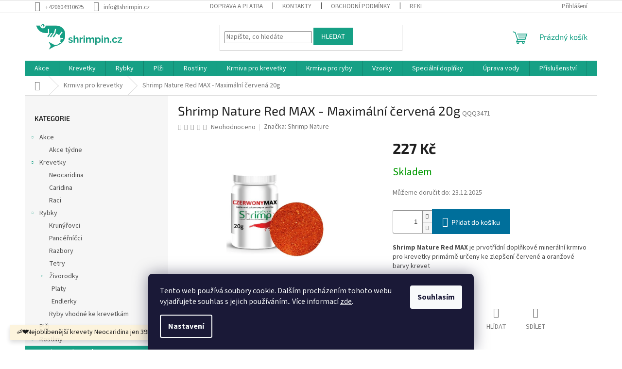

--- FILE ---
content_type: text/html; charset=utf-8
request_url: https://www.shrimpin.cz/shrimp-nature-red-max-maximalni-cervena-20g/
body_size: 41603
content:
<!doctype html><html lang="cs" dir="ltr" class="header-background-light external-fonts-loaded"><head><meta charset="utf-8" /><meta name="viewport" content="width=device-width,initial-scale=1" /><title>Shrimp Nature Red MAX - Maximální červená 20g - Shrimpin.cz</title><link rel="preconnect" href="https://cdn.myshoptet.com" /><link rel="dns-prefetch" href="https://cdn.myshoptet.com" /><link rel="preload" href="https://cdn.myshoptet.com/prj/dist/master/cms/libs/jquery/jquery-1.11.3.min.js" as="script" /><link href="https://cdn.myshoptet.com/prj/dist/master/cms/templates/frontend_templates/shared/css/font-face/source-sans-3.css" rel="stylesheet"><link href="https://cdn.myshoptet.com/prj/dist/master/cms/templates/frontend_templates/shared/css/font-face/exo-2.css" rel="stylesheet"><link href="https://cdn.myshoptet.com/prj/dist/master/shop/dist/font-shoptet-11.css.62c94c7785ff2cea73b2.css" rel="stylesheet"><script>
dataLayer = [];
dataLayer.push({'shoptet' : {
    "pageId": 801,
    "pageType": "productDetail",
    "currency": "CZK",
    "currencyInfo": {
        "decimalSeparator": ",",
        "exchangeRate": 1,
        "priceDecimalPlaces": 2,
        "symbol": "K\u010d",
        "symbolLeft": 0,
        "thousandSeparator": " "
    },
    "language": "cs",
    "projectId": 394290,
    "product": {
        "id": 3503,
        "guid": "757e6284-34cb-11ec-874a-ecf4bbd76e50",
        "hasVariants": false,
        "codes": [
            {
                "code": "QQQ3471"
            }
        ],
        "code": "QQQ3471",
        "name": "Shrimp Nature Red MAX - Maxim\u00e1ln\u00ed \u010derven\u00e1 20g",
        "appendix": "",
        "weight": 0,
        "manufacturer": "Shrimp Nature",
        "manufacturerGuid": "1EF5333B403E62E8A7D0DA0BA3DED3EE",
        "currentCategory": "Krmiva pro krevetky",
        "currentCategoryGuid": "8865a298-2100-11eb-aaaf-b8ca3a6063f8",
        "defaultCategory": "Krmiva pro krevetky",
        "defaultCategoryGuid": "8865a298-2100-11eb-aaaf-b8ca3a6063f8",
        "currency": "CZK",
        "priceWithVat": 227
    },
    "stocks": [
        {
            "id": "ext",
            "title": "Sklad",
            "isDeliveryPoint": 0,
            "visibleOnEshop": 1
        }
    ],
    "cartInfo": {
        "id": null,
        "freeShipping": false,
        "freeShippingFrom": null,
        "leftToFreeGift": {
            "formattedPrice": "0 K\u010d",
            "priceLeft": 0
        },
        "freeGift": false,
        "leftToFreeShipping": {
            "priceLeft": null,
            "dependOnRegion": null,
            "formattedPrice": null
        },
        "discountCoupon": [],
        "getNoBillingShippingPrice": {
            "withoutVat": 0,
            "vat": 0,
            "withVat": 0
        },
        "cartItems": [],
        "taxMode": "ORDINARY"
    },
    "cart": [],
    "customer": {
        "priceRatio": 1,
        "priceListId": 1,
        "groupId": null,
        "registered": false,
        "mainAccount": false
    }
}});
dataLayer.push({'cookie_consent' : {
    "marketing": "denied",
    "analytics": "denied"
}});
document.addEventListener('DOMContentLoaded', function() {
    shoptet.consent.onAccept(function(agreements) {
        if (agreements.length == 0) {
            return;
        }
        dataLayer.push({
            'cookie_consent' : {
                'marketing' : (agreements.includes(shoptet.config.cookiesConsentOptPersonalisation)
                    ? 'granted' : 'denied'),
                'analytics': (agreements.includes(shoptet.config.cookiesConsentOptAnalytics)
                    ? 'granted' : 'denied')
            },
            'event': 'cookie_consent'
        });
    });
});
</script>

<!-- Google Tag Manager -->
<script>(function(w,d,s,l,i){w[l]=w[l]||[];w[l].push({'gtm.start':
new Date().getTime(),event:'gtm.js'});var f=d.getElementsByTagName(s)[0],
j=d.createElement(s),dl=l!='dataLayer'?'&l='+l:'';j.async=true;j.src=
'https://www.googletagmanager.com/gtm.js?id='+i+dl;f.parentNode.insertBefore(j,f);
})(window,document,'script','dataLayer','GTM-KTWPNN7');</script>
<!-- End Google Tag Manager -->

<meta property="og:type" content="website"><meta property="og:site_name" content="shrimpin.cz"><meta property="og:url" content="https://www.shrimpin.cz/shrimp-nature-red-max-maximalni-cervena-20g/"><meta property="og:title" content="Shrimp Nature Red MAX - Maximální červená 20g - Shrimpin.cz"><meta name="author" content="Shrimpin.cz"><meta name="web_author" content="Shoptet.cz"><meta name="dcterms.rightsHolder" content="www.shrimpin.cz"><meta name="robots" content="index,follow"><meta property="og:image" content="https://cdn.myshoptet.com/usr/www.shrimpin.cz/user/shop/big/3503-1_czerwonymax20.jpg?61755afd"><meta property="og:description" content="Shrimp Nature Red MAX - Maximální červená 20g. Shrimp Nature Red MAX je prvotřídní doplňkové minerální krmivo pro krevetky primárně určeny ke zlepšení červené a oranžové barvy krevet"><meta name="description" content="Shrimp Nature Red MAX - Maximální červená 20g. Shrimp Nature Red MAX je prvotřídní doplňkové minerální krmivo pro krevetky primárně určeny ke zlepšení červené a oranžové barvy krevet"><meta name="google-site-verification" content="UsFOS3V_TLF3k7s3QI2Z02KqfOFkurvfe1XOe1f1c6I"><meta property="product:price:amount" content="227"><meta property="product:price:currency" content="CZK"><style>:root {--color-primary: #16a085;--color-primary-h: 168;--color-primary-s: 76%;--color-primary-l: 36%;--color-primary-hover: #16a085;--color-primary-hover-h: 168;--color-primary-hover-s: 76%;--color-primary-hover-l: 36%;--color-secondary: #006f9b;--color-secondary-h: 197;--color-secondary-s: 100%;--color-secondary-l: 30%;--color-secondary-hover: #00639c;--color-secondary-hover-h: 202;--color-secondary-hover-s: 100%;--color-secondary-hover-l: 31%;--color-tertiary: #16a085;--color-tertiary-h: 168;--color-tertiary-s: 76%;--color-tertiary-l: 36%;--color-tertiary-hover: #16a085;--color-tertiary-hover-h: 168;--color-tertiary-hover-s: 76%;--color-tertiary-hover-l: 36%;--color-header-background: #ffffff;--template-font: "Source Sans 3";--template-headings-font: "Exo 2";--header-background-url: none;--cookies-notice-background: #1A1937;--cookies-notice-color: #F8FAFB;--cookies-notice-button-hover: #f5f5f5;--cookies-notice-link-hover: #27263f;--templates-update-management-preview-mode-content: "Náhled aktualizací šablony je aktivní pro váš prohlížeč."}</style>
    
    <link href="https://cdn.myshoptet.com/prj/dist/master/shop/dist/main-11.less.3b31371137d15b128f1e.css" rel="stylesheet" />
                <link href="https://cdn.myshoptet.com/prj/dist/master/shop/dist/mobile-header-v1-11.less.1ee105d41b5f713c21aa.css" rel="stylesheet" />
    
    <script>var shoptet = shoptet || {};</script>
    <script src="https://cdn.myshoptet.com/prj/dist/master/shop/dist/main-3g-header.js.05f199e7fd2450312de2.js"></script>
<!-- User include --><!-- api 491(143) html code header -->
<link rel="stylesheet" href="https://cdn.myshoptet.com/usr/api2.dklab.cz/user/documents/_doplnky/doprava/394290/15/394290_15.css" type="text/css" /><style>
        :root {
            --dklab-background-color: #000000;
            --dklab-foreground-color: #FFFFFF;
            --dklab-transport-background-color: #049F00;
            --dklab-transport-foreground-color: #FFFFFF;
            --dklab-gift-background-color: #000000;
            --dklab-gift-foreground-color: #FFFFFF;
        }</style>
<!-- api 605(253) html code header -->
<style>
    /*.nf-v2 .message, .nf-v2 div.message {
        visibility: hidden;
    }*/
</style>
<script>
    var shoptetakNotificationsSettings={"useRoundingCorners":false,"useNotificationGradient":false,"useLongNotificationGradient":false,"darkMode":false,"notificationsActivation":true,"notificationsPosition":"bottom-left","notificationsEffect":"slide"};

    var body=document.getElementsByTagName("body")[0];
    const root = document.documentElement;

    if (shoptetakNotificationsSettings.notificationsActivation) {
        root.classList.add("nf-v2");

        if (shoptetakNotificationsSettings.useRoundingCorners) {
            root.classList.add("st-nf-rounding-corners");
        }
        if (shoptetakNotificationsSettings.useNotificationGradient) {
            root.classList.add("st-nf-notification-gradient");
        }
        if (shoptetakNotificationsSettings.useLongNotificationGradient) {
            root.classList.add("st-nf-long-gradient");
        }
        if (shoptetakNotificationsSettings.darkMode) {
            root.classList.add("st-nf-dark-mode");
        }
        if (shoptetakNotificationsSettings.notificationsPosition) {
            if (shoptetakNotificationsSettings.notificationsPosition === 'bottom-left') {
                root.classList.add("st-nf-bleft");
            }
            if (shoptetakNotificationsSettings.notificationsPosition === 'bottom-right') {
                root.classList.add("st-nf-bright");
            }
            if (shoptetakNotificationsSettings.notificationsPosition === 'top-left') {
                root.classList.add("st-nf-tleft");
            }
            if (shoptetakNotificationsSettings.notificationsPosition === 'top-right') {
                root.classList.add("st-nf-tright");
            }
        }
        if (shoptetakNotificationsSettings.notificationsEffect) {
            if (shoptetakNotificationsSettings.notificationsEffect === 'slide') {
                root.classList.add("st-nf-slide");
            }
            if (shoptetakNotificationsSettings.notificationsEffect === 'fade') {
                root.classList.add("st-nf-fade");
            }
            if (shoptetakNotificationsSettings.notificationsEffect === 'zoom') {
                root.classList.add("st-nf-zoom");
            }
        }
    }

    function init() {
        if (document.getElementsByClassName("template-04").length) {
            document.getElementsByTagName('html')[0].classList.add("nf-templ-04");
        }
    }
    /* for Mozilla/Opera9 */
    if (document.addEventListener) {
        document.addEventListener("DOMContentLoaded", init, false);
    }
    /* for Internet Explorer */
    /*@cc_on @*/
    /*@if (@_win32)
      document.write("<script id=__ie_onload defer src=javascript:void(0)><\/script>");
      var script = document.getElementById("__ie_onload");
      script.onreadystatechange = function() {
        if (this.readyState == "complete") {
          init(); // call the onload handler
        }
      };
    /*@end @*/

    /* for Safari */
    if (/WebKit/i.test(navigator.userAgent)) { // sniff
        var _timer = setInterval(function () {
            if (/loaded|complete/.test(document.readyState)) {
                init(); // call the onload handler
            }
        }, 10);
    }

    /* for other browsers */
    window.onload = init;
</script>

<!-- service 425(79) html code header -->
<style>
.hodnoceni:before{content: "Jak o nás mluví zákazníci";}
.hodnoceni.svk:before{content: "Ako o nás hovoria zákazníci";}
.hodnoceni.hun:before{content: "Mit mondanak rólunk a felhasználók";}
.hodnoceni.pl:before{content: "Co mówią o nas klienci";}
.hodnoceni.eng:before{content: "Customer reviews";}
.hodnoceni.de:before{content: "Was unsere Kunden über uns denken";}
.hodnoceni.ro:before{content: "Ce spun clienții despre noi";}
.hodnoceni{margin: 20px auto;}
body:not(.paxio-merkur):not(.venus):not(.jupiter) .hodnoceni .vote-wrap {border: 0 !important;width: 24.5%;flex-basis: 25%;padding: 10px 20px !important;display: inline-block;margin: 0;vertical-align: top;}
.multiple-columns-body #content .hodnoceni .vote-wrap {width: 49%;flex-basis: 50%;}
.hodnoceni .votes-wrap {display: block; border: 1px solid #f7f7f7;margin: 0;width: 100%;max-width: none;padding: 10px 0; background: #fff;}
.hodnoceni .vote-wrap:nth-child(n+5){display: none !important;}
.hodnoceni:before{display: block;font-size: 18px;padding: 10px 20px;background: #fcfcfc;}
.sidebar .hodnoceni .vote-pic, .sidebar .hodnoceni .vote-initials{display: block;}
.sidebar .hodnoceni .vote-wrap, #column-l #column-l-in .hodnoceni .vote-wrap {width: 100% !important; display: block;}
.hodnoceni > a{display: block;text-align: right;padding-top: 6px;}
.hodnoceni > a:after{content: "››";display: inline-block;margin-left: 2px;}
.sidebar .hodnoceni:before, #column-l #column-l-in .hodnoceni:before {background: none !important; padding-left: 0 !important;}
.template-10 .hodnoceni{max-width: 952px !important;}
.page-detail .hodnoceni > a{font-size: 14px;}
.page-detail .hodnoceni{margin-bottom: 30px;}
@media screen and (min-width: 992px) and (max-width: 1199px) {
.hodnoceni .vote-rating{display: block;}
.hodnoceni .vote-time{display: block;margin-top: 3px;}
.hodnoceni .vote-delimeter{display: none;}
}
@media screen and (max-width: 991px) {
body:not(.paxio-merkur):not(.venus):not(.jupiter) .hodnoceni .vote-wrap {width: 49%;flex-basis: 50%;}
.multiple-columns-body #content .hodnoceni .vote-wrap {width: 99%;flex-basis: 100%;}
}
@media screen and (max-width: 767px) {
body:not(.paxio-merkur):not(.venus):not(.jupiter) .hodnoceni .vote-wrap {width: 99%;flex-basis: 100%;}
}
.home #main-product .hodnoceni{margin: 0 0 60px 0;}
.hodnoceni .votes-wrap.admin-response{display: none !important;}
.hodnoceni .vote-pic {width: 100px;}
.hodnoceni .vote-delimeter{display: none;}
.hodnoceni .vote-rating{display: block;}
.hodnoceni .vote-time {display: block;margin-top: 5px;}
@media screen and (min-width: 768px){
.template-12 .hodnoceni{max-width: 747px; margin-left: auto; margin-right: auto;}
}
@media screen and (min-width: 992px){
.template-12 .hodnoceni{max-width: 972px;}
}
@media screen and (min-width: 1200px){
.template-12 .hodnoceni{max-width: 1418px;}
}
.template-14 .hodnoceni .vote-initials{margin: 0 auto;}
.vote-pic img::before {display: none;}
.hodnoceni + .hodnoceni {display: none;}
</style>
<!-- service 450(104) html code header -->
<link href="https://cdn.myshoptet.com/usr/252557.myshoptet.com/user/documents/news-box-plus/Classic.css?v12" rel="stylesheet" />
<!-- service 605(253) html code header -->
<link rel="stylesheet" href="https://cdn.myshoptet.com/usr/shoptet.tomashlad.eu/user/documents/extras/notifications-v2/screen.min.css?v=26"/>

<!-- service 1228(847) html code header -->
<link 
rel="stylesheet" 
href="https://cdn.myshoptet.com/usr/dmartini.myshoptet.com/user/documents/upload/dmartini/shop_rating/shop_rating.min.css?110"
data-author="Dominik Martini" 
data-author-web="dmartini.cz">
<!-- service 1673(1258) html code header -->
<link 
rel="stylesheet" 
href="https://cdn.myshoptet.com/usr/dmartini.myshoptet.com/user/documents/upload/dmartini/product_rating/product_rating.min.css?80"
data-author="Dominik Martini" 
data-author-web="dmartini.cz">
<!-- service 1698(1282) html code header -->
<link rel="stylesheet" href="https://cdn.myshoptet.com/usr/apollo.jakubtursky.sk/user/documents/assets/banner-rating/main.css?v=18">
<!-- service 2358(1865) html code header -->
<link rel="stylesheet" href="https://cdn.myshoptet.com/addons/Shubacek/search_add_product/styles.header.min.css?2b2eb904f35b93c17c15e7580c3d13c74c9aab6f">
<!-- service 417(71) html code header -->
<style>
@media screen and (max-width: 767px) {
body.sticky-mobile:not(.paxio-merkur):not(.venus) .dropdown {display: none !important;}
body.sticky-mobile:not(.paxio-merkur):not(.venus) .languagesMenu{right: 98px; position: absolute;}
body.sticky-mobile:not(.paxio-merkur):not(.venus) .languagesMenu .caret{display: none !important;}
body.sticky-mobile:not(.paxio-merkur):not(.venus) .languagesMenu.open .languagesMenu__content {display: block;right: 0;left: auto;}
.template-12 #header .site-name {max-width: 40% !important;}
}
@media screen and (-ms-high-contrast: active), (-ms-high-contrast: none) {
.template-12 #header {position: fixed; width: 100%;}
.template-12 #content-wrapper.content-wrapper{padding-top: 80px;}
}
.sticky-mobile #header-image{display: none;}
@media screen and (max-width: 640px) {
.template-04.sticky-mobile #header-cart{position: fixed;top: 3px;right: 92px;}
.template-04.sticky-mobile #header-cart::before {font-size: 32px;}
.template-04.sticky-mobile #header-cart strong{display: none;}
}
@media screen and (min-width: 641px) {
.dklabGarnet #main-wrapper {overflow: visible !important;}
}
.dklabGarnet.sticky-mobile #logo img {top: 0 !important;}
@media screen and (min-width: 768px){
.top-navigation-bar .site-name {display: none;}
}
/*NOVÁ VERZE MOBILNÍ HLAVIČKY*/
@media screen and (max-width: 767px){
.scrolled-down body:not(.ordering-process):not(.search-window-visible) .top-navigation-bar {transform: none !important;}
.scrolled-down body:not(.ordering-process):not(.search-window-visible) #header .site-name {transform: none !important;}
.scrolled-down body:not(.ordering-process):not(.search-window-visible) #header .cart-count {transform: none !important;}
.scrolled-down #header {transform: none !important;}

body.template-11.mobile-header-version-1:not(.paxio-merkur):not(.venus) .top-navigation-bar .site-name{display: none !important;}
body.template-11.mobile-header-version-1:not(.paxio-merkur):not(.venus) #header .cart-count {top: -39px !important;position: absolute !important;}
.template-11.sticky-mobile.mobile-header-version-1 .responsive-tools > a[data-target="search"] {visibility: visible;}
.template-12.mobile-header-version-1 #header{position: fixed !important;}
.template-09.mobile-header-version-1.sticky-mobile .top-nav .subnav-left {visibility: visible;}
}

/*Disco*/
@media screen and (min-width: 768px){
.template-13:not(.jupiter) #header, .template-14 #header{position: sticky;top: 0;z-index: 8;}
.template-14.search-window-visible #header{z-index: 9999;}
body.navigation-hovered::before {z-index: 7;}
/*
.template-13 .top-navigation-bar{z-index: 10000;}
.template-13 .popup-widget {z-index: 10001;}
*/
.scrolled .template-13 #header, .scrolled .template-14 #header{box-shadow: 0 2px 10px rgba(0,0,0,0.1);}
.search-focused::before{z-index: 8;}
.top-navigation-bar{z-index: 9;position: relative;}
.paxio-merkur.top-navigation-menu-visible #header .search-form .form-control {z-index: 1;}
.paxio-merkur.top-navigation-menu-visible .search-form::before {z-index: 1;}
.scrolled .popup-widget.cart-widget {position: fixed;top: 68px !important;}

/* MERKUR */
.paxio-merkur.sticky-mobile.template-11 #oblibeneBtn{line-height: 70px !important;}
}


/* VENUS */
@media screen and (min-width: 768px){
.venus.sticky-mobile:not(.ordering-process) #header {position: fixed !important;width: 100%;transform: none !important;translate: none !important;box-shadow: 0 2px 10px rgba(0,0,0,0.1);visibility: visible !important;opacity: 1 !important;}
.venus.sticky-mobile:not(.ordering-process) .overall-wrapper{padding-top: 160px;}
.venus.sticky-mobile.type-index:not(.ordering-process) .overall-wrapper{padding-top: 85px;}
.venus.sticky-mobile:not(.ordering-process) #content-wrapper.content-wrapper {padding-top: 0 !important;}
}
@media screen and (max-width: 767px){
.template-14 .top-navigation-bar > .site-name{display: none !important;}
.template-14 #header .header-top .header-top-wrapper .site-name{margin: 0;}
}
/* JUPITER */
@media screen and (max-width: 767px){
.scrolled-down body.jupiter:not(.ordering-process):not(.search-window-visible) #header .site-name {-webkit-transform: translateX(-50%) !important;transform: translateX(-50%) !important;}
}
@media screen and (min-width: 768px){
.jupiter.sticky-header #header::after{display: none;}
.jupiter.sticky-header #header{position: fixed; top: 0; width: 100%;z-index: 99;}
.jupiter.sticky-header.ordering-process #header{position: relative;}
.jupiter.sticky-header .overall-wrapper{padding-top: 182px;}
.jupiter.sticky-header.ordering-process .overall-wrapper{padding-top: 0;}
.jupiter.sticky-header #header .header-top {height: 80px;}
}
</style>
<!-- project html code header -->
<meta name="facebook-domain-verification" content="65515uqdfc5uckeex6vbeoe51bsxzz" />
<!-- /User include --><link rel="shortcut icon" href="/favicon.ico" type="image/x-icon" /><link rel="canonical" href="https://www.shrimpin.cz/shrimp-nature-red-max-maximalni-cervena-20g/" />    <!-- Global site tag (gtag.js) - Google Analytics -->
    <script async src="https://www.googletagmanager.com/gtag/js?id=G-CPYYC1KKPT"></script>
    <script>
        
        window.dataLayer = window.dataLayer || [];
        function gtag(){dataLayer.push(arguments);}
        

                    console.debug('default consent data');

            gtag('consent', 'default', {"ad_storage":"denied","analytics_storage":"denied","ad_user_data":"denied","ad_personalization":"denied","wait_for_update":500});
            dataLayer.push({
                'event': 'default_consent'
            });
        
        gtag('js', new Date());

        
                gtag('config', 'G-CPYYC1KKPT', {"groups":"GA4","send_page_view":false,"content_group":"productDetail","currency":"CZK","page_language":"cs"});
        
                gtag('config', 'AW-479681881');
        
        
        
        
        
                    gtag('event', 'page_view', {"send_to":"GA4","page_language":"cs","content_group":"productDetail","currency":"CZK"});
        
                gtag('set', 'currency', 'CZK');

        gtag('event', 'view_item', {
            "send_to": "UA",
            "items": [
                {
                    "id": "QQQ3471",
                    "name": "Shrimp Nature Red MAX - Maxim\u00e1ln\u00ed \u010derven\u00e1 20g",
                    "category": "Krmiva pro krevetky",
                                        "brand": "Shrimp Nature",
                                                            "price": 227
                }
            ]
        });
        
        
        
        
        
                    gtag('event', 'view_item', {"send_to":"GA4","page_language":"cs","content_group":"productDetail","value":227,"currency":"CZK","items":[{"item_id":"QQQ3471","item_name":"Shrimp Nature Red MAX - Maxim\u00e1ln\u00ed \u010derven\u00e1 20g","item_brand":"Shrimp Nature","item_category":"Krmiva pro krevetky","price":227,"quantity":1,"index":0}]});
        
        
        
        
        
        
        
        document.addEventListener('DOMContentLoaded', function() {
            if (typeof shoptet.tracking !== 'undefined') {
                for (var id in shoptet.tracking.bannersList) {
                    gtag('event', 'view_promotion', {
                        "send_to": "UA",
                        "promotions": [
                            {
                                "id": shoptet.tracking.bannersList[id].id,
                                "name": shoptet.tracking.bannersList[id].name,
                                "position": shoptet.tracking.bannersList[id].position
                            }
                        ]
                    });
                }
            }

            shoptet.consent.onAccept(function(agreements) {
                if (agreements.length !== 0) {
                    console.debug('gtag consent accept');
                    var gtagConsentPayload =  {
                        'ad_storage': agreements.includes(shoptet.config.cookiesConsentOptPersonalisation)
                            ? 'granted' : 'denied',
                        'analytics_storage': agreements.includes(shoptet.config.cookiesConsentOptAnalytics)
                            ? 'granted' : 'denied',
                                                                                                'ad_user_data': agreements.includes(shoptet.config.cookiesConsentOptPersonalisation)
                            ? 'granted' : 'denied',
                        'ad_personalization': agreements.includes(shoptet.config.cookiesConsentOptPersonalisation)
                            ? 'granted' : 'denied',
                        };
                    console.debug('update consent data', gtagConsentPayload);
                    gtag('consent', 'update', gtagConsentPayload);
                    dataLayer.push(
                        { 'event': 'update_consent' }
                    );
                }
            });
        });
    </script>
</head><body class="desktop id-801 in-krmiva template-11 type-product type-detail multiple-columns-body columns-3 ums_forms_redesign--off ums_a11y_category_page--on ums_discussion_rating_forms--off ums_flags_display_unification--on ums_a11y_login--off mobile-header-version-1"><noscript>
    <style>
        #header {
            padding-top: 0;
            position: relative !important;
            top: 0;
        }
        .header-navigation {
            position: relative !important;
        }
        .overall-wrapper {
            margin: 0 !important;
        }
        body:not(.ready) {
            visibility: visible !important;
        }
    </style>
    <div class="no-javascript">
        <div class="no-javascript__title">Musíte změnit nastavení vašeho prohlížeče</div>
        <div class="no-javascript__text">Podívejte se na: <a href="https://www.google.com/support/bin/answer.py?answer=23852">Jak povolit JavaScript ve vašem prohlížeči</a>.</div>
        <div class="no-javascript__text">Pokud používáte software na blokování reklam, může být nutné povolit JavaScript z této stránky.</div>
        <div class="no-javascript__text">Děkujeme.</div>
    </div>
</noscript>

        <div id="fb-root"></div>
        <script>
            window.fbAsyncInit = function() {
                FB.init({
//                    appId            : 'your-app-id',
                    autoLogAppEvents : true,
                    xfbml            : true,
                    version          : 'v19.0'
                });
            };
        </script>
        <script async defer crossorigin="anonymous" src="https://connect.facebook.net/cs_CZ/sdk.js"></script>
<!-- Google Tag Manager (noscript) -->
<noscript><iframe src="https://www.googletagmanager.com/ns.html?id=GTM-KTWPNN7"
height="0" width="0" style="display:none;visibility:hidden"></iframe></noscript>
<!-- End Google Tag Manager (noscript) -->

    <div class="siteCookies siteCookies--bottom siteCookies--dark js-siteCookies" role="dialog" data-testid="cookiesPopup" data-nosnippet>
        <div class="siteCookies__form">
            <div class="siteCookies__content">
                <div class="siteCookies__text">
                    Tento web používá soubory cookie. Dalším procházením tohoto webu vyjadřujete souhlas s jejich používáním.. Více informací <a href="http://www.shrimpin.cz/podminky-ochrany-osobnich-udaju/" target="\">zde</a>.
                </div>
                <p class="siteCookies__links">
                    <button class="siteCookies__link js-cookies-settings" aria-label="Nastavení cookies" data-testid="cookiesSettings">Nastavení</button>
                </p>
            </div>
            <div class="siteCookies__buttonWrap">
                                <button class="siteCookies__button js-cookiesConsentSubmit" value="all" aria-label="Přijmout cookies" data-testid="buttonCookiesAccept">Souhlasím</button>
            </div>
        </div>
        <script>
            document.addEventListener("DOMContentLoaded", () => {
                const siteCookies = document.querySelector('.js-siteCookies');
                document.addEventListener("scroll", shoptet.common.throttle(() => {
                    const st = document.documentElement.scrollTop;
                    if (st > 1) {
                        siteCookies.classList.add('siteCookies--scrolled');
                    } else {
                        siteCookies.classList.remove('siteCookies--scrolled');
                    }
                }, 100));
            });
        </script>
    </div>
<a href="#content" class="skip-link sr-only">Přejít na obsah</a><div class="overall-wrapper"><div class="site-msg information"><div class="container"><div class="text">🦐❤️Nejoblíbenější krevety Neocaridina jen 39Kč</div><div class="close js-close-information-msg"></div></div></div><div class="user-action"><div class="container"><div class="user-action-in"><div class="user-action-login popup-widget login-widget"><div class="popup-widget-inner"><h2 id="loginHeading">Přihlášení k vašemu účtu</h2><div id="customerLogin"><form action="/action/Customer/Login/" method="post" id="formLoginIncluded" class="csrf-enabled formLogin" data-testid="formLogin"><input type="hidden" name="referer" value="" /><div class="form-group"><div class="input-wrapper email js-validated-element-wrapper no-label"><input type="email" name="email" class="form-control" autofocus placeholder="E-mailová adresa (např. jan@novak.cz)" data-testid="inputEmail" autocomplete="email" required /></div></div><div class="form-group"><div class="input-wrapper password js-validated-element-wrapper no-label"><input type="password" name="password" class="form-control" placeholder="Heslo" data-testid="inputPassword" autocomplete="current-password" required /><span class="no-display">Nemůžete vyplnit toto pole</span><input type="text" name="surname" value="" class="no-display" /></div></div><div class="form-group"><div class="login-wrapper"><button type="submit" class="btn btn-secondary btn-text btn-login" data-testid="buttonSubmit">Přihlásit se</button><div class="password-helper"><a href="/registrace/" data-testid="signup" rel="nofollow">Nová registrace</a><a href="/klient/zapomenute-heslo/" rel="nofollow">Zapomenuté heslo</a></div></div></div></form>
</div></div></div>
    <div id="cart-widget" class="user-action-cart popup-widget cart-widget loader-wrapper" data-testid="popupCartWidget" role="dialog" aria-hidden="true"><div class="popup-widget-inner cart-widget-inner place-cart-here"><div class="loader-overlay"><div class="loader"></div></div></div><div class="cart-widget-button"><a href="/kosik/" class="btn btn-conversion" id="continue-order-button" rel="nofollow" data-testid="buttonNextStep">Pokračovat do košíku</a></div></div></div>
</div></div><div class="top-navigation-bar" data-testid="topNavigationBar">

    <div class="container">

        <div class="top-navigation-contacts">
            <strong>Zákaznická podpora:</strong><a href="tel:+420604910625" class="project-phone" aria-label="Zavolat na +420604910625" data-testid="contactboxPhone"><span>+420604910625</span></a><a href="mailto:info@shrimpin.cz" class="project-email" data-testid="contactboxEmail"><span>info@shrimpin.cz</span></a>        </div>

                            <div class="top-navigation-menu">
                <div class="top-navigation-menu-trigger"></div>
                <ul class="top-navigation-bar-menu">
                                            <li class="top-navigation-menu-item-27">
                            <a href="/jak-nakupovat/">Doprava a platba</a>
                        </li>
                                            <li class="top-navigation-menu-item-29">
                            <a href="/kontakty/">Kontakty</a>
                        </li>
                                            <li class="top-navigation-menu-item-39">
                            <a href="/obchodni-podminky/">Obchodní podmínky</a>
                        </li>
                                            <li class="top-navigation-menu-item-1496">
                            <a href="/reklamacni-rad/">Reklamační řád</a>
                        </li>
                                            <li class="top-navigation-menu-item-691">
                            <a href="/podminky-ochrany-osobnich-udaju/">Podmínky ochrany osobních údajů </a>
                        </li>
                                            <li class="top-navigation-menu-item-1124">
                            <a href="/vzorovy-formular-pro-odstoupeni-od-smlouvy/">Vzorový formulář pro odstoupení od smlouvy</a>
                        </li>
                                    </ul>
                <ul class="top-navigation-bar-menu-helper"></ul>
            </div>
        
        <div class="top-navigation-tools">
            <div class="responsive-tools">
                <a href="#" class="toggle-window" data-target="search" aria-label="Hledat" data-testid="linkSearchIcon"></a>
                                                            <a href="#" class="toggle-window" data-target="login"></a>
                                                    <a href="#" class="toggle-window" data-target="navigation" aria-label="Menu" data-testid="hamburgerMenu"></a>
            </div>
                        <a href="/login/?backTo=%2Fshrimp-nature-red-max-maximalni-cervena-20g%2F" class="top-nav-button top-nav-button-login primary login toggle-window" data-target="login" data-testid="signin" rel="nofollow"><span>Přihlášení</span></a>        </div>

    </div>

</div>
<header id="header"><div class="container navigation-wrapper">
    <div class="header-top">
        <div class="site-name-wrapper">
            <div class="site-name"><a href="/" data-testid="linkWebsiteLogo"><img src="https://cdn.myshoptet.com/usr/www.shrimpin.cz/user/logos/shrimpin-original-4.png" alt="Shrimpin.cz" fetchpriority="low" /></a></div>        </div>
        <div class="search" itemscope itemtype="https://schema.org/WebSite">
            <meta itemprop="headline" content="Krmiva pro krevetky"/><meta itemprop="url" content="https://www.shrimpin.cz"/><meta itemprop="text" content="Shrimp Nature Red MAX - Maximální červená 20g. Shrimp Nature Red MAX je prvotřídní doplňkové minerální krmivo pro krevetky primárně určeny ke zlepšení červené a oranžové barvy krevet"/>            <form action="/action/ProductSearch/prepareString/" method="post"
    id="formSearchForm" class="search-form compact-form js-search-main"
    itemprop="potentialAction" itemscope itemtype="https://schema.org/SearchAction" data-testid="searchForm">
    <fieldset>
        <meta itemprop="target"
            content="https://www.shrimpin.cz/vyhledavani/?string={string}"/>
        <input type="hidden" name="language" value="cs"/>
        
            
<input
    type="search"
    name="string"
        class="query-input form-control search-input js-search-input"
    placeholder="Napište, co hledáte"
    autocomplete="off"
    required
    itemprop="query-input"
    aria-label="Vyhledávání"
    data-testid="searchInput"
>
            <button type="submit" class="btn btn-default" data-testid="searchBtn">Hledat</button>
        
    </fieldset>
</form>
        </div>
        <div class="navigation-buttons">
                
    <a href="/kosik/" class="btn btn-icon toggle-window cart-count" data-target="cart" data-hover="true" data-redirect="true" data-testid="headerCart" rel="nofollow" aria-haspopup="dialog" aria-expanded="false" aria-controls="cart-widget">
        
                <span class="sr-only">Nákupní košík</span>
        
            <span class="cart-price visible-lg-inline-block" data-testid="headerCartPrice">
                                    Prázdný košík                            </span>
        
    
            </a>
        </div>
    </div>
    <nav id="navigation" aria-label="Hlavní menu" data-collapsible="true"><div class="navigation-in menu"><ul class="menu-level-1" role="menubar" data-testid="headerMenuItems"><li class="menu-item-977 ext" role="none"><a href="/akce/" data-testid="headerMenuItem" role="menuitem" aria-haspopup="true" aria-expanded="false"><b>Akce</b><span class="submenu-arrow"></span></a><ul class="menu-level-2" aria-label="Akce" tabindex="-1" role="menu"><li class="menu-item-1368" role="none"><a href="/akce-tydne/" class="menu-image" data-testid="headerMenuItem" tabindex="-1" aria-hidden="true"><img src="data:image/svg+xml,%3Csvg%20width%3D%22140%22%20height%3D%22100%22%20xmlns%3D%22http%3A%2F%2Fwww.w3.org%2F2000%2Fsvg%22%3E%3C%2Fsvg%3E" alt="" aria-hidden="true" width="140" height="100"  data-src="https://cdn.myshoptet.com/usr/www.shrimpin.cz/user/categories/thumb/sale.png" fetchpriority="low" /></a><div><a href="/akce-tydne/" data-testid="headerMenuItem" role="menuitem"><span>Akce týdne</span></a>
                        </div></li></ul></li>
<li class="menu-item-795 ext" role="none"><a href="/krevetky/" data-testid="headerMenuItem" role="menuitem" aria-haspopup="true" aria-expanded="false"><b>Krevetky</b><span class="submenu-arrow"></span></a><ul class="menu-level-2" aria-label="Krevetky" tabindex="-1" role="menu"><li class="menu-item-798" role="none"><a href="/neocaridina/" class="menu-image" data-testid="headerMenuItem" tabindex="-1" aria-hidden="true"><img src="data:image/svg+xml,%3Csvg%20width%3D%22140%22%20height%3D%22100%22%20xmlns%3D%22http%3A%2F%2Fwww.w3.org%2F2000%2Fsvg%22%3E%3C%2Fsvg%3E" alt="" aria-hidden="true" width="140" height="100"  data-src="https://cdn.myshoptet.com/usr/www.shrimpin.cz/user/categories/thumb/831-1.jpg" fetchpriority="low" /></a><div><a href="/neocaridina/" data-testid="headerMenuItem" role="menuitem"><span>Neocaridina</span></a>
                        </div></li><li class="menu-item-882" role="none"><a href="/caridina/" class="menu-image" data-testid="headerMenuItem" tabindex="-1" aria-hidden="true"><img src="data:image/svg+xml,%3Csvg%20width%3D%22140%22%20height%3D%22100%22%20xmlns%3D%22http%3A%2F%2Fwww.w3.org%2F2000%2Fsvg%22%3E%3C%2Fsvg%3E" alt="" aria-hidden="true" width="140" height="100"  data-src="https://cdn.myshoptet.com/usr/www.shrimpin.cz/user/categories/thumb/348.jpg" fetchpriority="low" /></a><div><a href="/caridina/" data-testid="headerMenuItem" role="menuitem"><span>Caridina</span></a>
                        </div></li><li class="menu-item-1331" role="none"><a href="/raci/" class="menu-image" data-testid="headerMenuItem" tabindex="-1" aria-hidden="true"><img src="data:image/svg+xml,%3Csvg%20width%3D%22140%22%20height%3D%22100%22%20xmlns%3D%22http%3A%2F%2Fwww.w3.org%2F2000%2Fsvg%22%3E%3C%2Fsvg%3E" alt="" aria-hidden="true" width="140" height="100"  data-src="https://cdn.myshoptet.com/usr/www.shrimpin.cz/user/categories/thumb/4986_raczek-cambarellus-patzcuarense-orange-rak-cpo.jpg" fetchpriority="low" /></a><div><a href="/raci/" data-testid="headerMenuItem" role="menuitem"><span>Raci</span></a>
                        </div></li></ul></li>
<li class="menu-item-1337 ext" role="none"><a href="/rybky/" data-testid="headerMenuItem" role="menuitem" aria-haspopup="true" aria-expanded="false"><b>Rybky</b><span class="submenu-arrow"></span></a><ul class="menu-level-2" aria-label="Rybky" tabindex="-1" role="menu"><li class="menu-item-1474" role="none"><a href="/krunyrovci/" class="menu-image" data-testid="headerMenuItem" tabindex="-1" aria-hidden="true"><img src="data:image/svg+xml,%3Csvg%20width%3D%22140%22%20height%3D%22100%22%20xmlns%3D%22http%3A%2F%2Fwww.w3.org%2F2000%2Fsvg%22%3E%3C%2Fsvg%3E" alt="" aria-hidden="true" width="140" height="100"  data-src="https://cdn.myshoptet.com/usr/www.shrimpin.cz/user/categories/thumb/ancistrus_gold.jpg" fetchpriority="low" /></a><div><a href="/krunyrovci/" data-testid="headerMenuItem" role="menuitem"><span>Krunýřovci</span></a>
                        </div></li><li class="menu-item-1471" role="none"><a href="/pancernicci/" class="menu-image" data-testid="headerMenuItem" tabindex="-1" aria-hidden="true"><img src="data:image/svg+xml,%3Csvg%20width%3D%22140%22%20height%3D%22100%22%20xmlns%3D%22http%3A%2F%2Fwww.w3.org%2F2000%2Fsvg%22%3E%3C%2Fsvg%3E" alt="" aria-hidden="true" width="140" height="100"  data-src="https://cdn.myshoptet.com/usr/www.shrimpin.cz/user/categories/thumb/blacke_venezuela.jpg" fetchpriority="low" /></a><div><a href="/pancernicci/" data-testid="headerMenuItem" role="menuitem"><span>Pancéřníčci</span></a>
                        </div></li><li class="menu-item-1352" role="none"><a href="/razbory/" class="menu-image" data-testid="headerMenuItem" tabindex="-1" aria-hidden="true"><img src="data:image/svg+xml,%3Csvg%20width%3D%22140%22%20height%3D%22100%22%20xmlns%3D%22http%3A%2F%2Fwww.w3.org%2F2000%2Fsvg%22%3E%3C%2Fsvg%3E" alt="" aria-hidden="true" width="140" height="100"  data-src="https://cdn.myshoptet.com/usr/www.shrimpin.cz/user/categories/thumb/5004_microdevario-kubotai.jpg" fetchpriority="low" /></a><div><a href="/razbory/" data-testid="headerMenuItem" role="menuitem"><span>Razbory</span></a>
                        </div></li><li class="menu-item-1501" role="none"><a href="/tetry/" class="menu-image" data-testid="headerMenuItem" tabindex="-1" aria-hidden="true"><img src="data:image/svg+xml,%3Csvg%20width%3D%22140%22%20height%3D%22100%22%20xmlns%3D%22http%3A%2F%2Fwww.w3.org%2F2000%2Fsvg%22%3E%3C%2Fsvg%3E" alt="" aria-hidden="true" width="140" height="100"  data-src="https://cdn.myshoptet.com/usr/www.shrimpin.cz/user/categories/thumb/neonsalmler.png" fetchpriority="low" /></a><div><a href="/tetry/" data-testid="headerMenuItem" role="menuitem"><span>Tetry</span></a>
                        </div></li><li class="menu-item-1430 has-third-level" role="none"><a href="/zivorodky/" class="menu-image" data-testid="headerMenuItem" tabindex="-1" aria-hidden="true"><img src="data:image/svg+xml,%3Csvg%20width%3D%22140%22%20height%3D%22100%22%20xmlns%3D%22http%3A%2F%2Fwww.w3.org%2F2000%2Fsvg%22%3E%3C%2Fsvg%3E" alt="" aria-hidden="true" width="140" height="100"  data-src="https://cdn.myshoptet.com/usr/www.shrimpin.cz/user/categories/thumb/endler_japan_blue-1.png" fetchpriority="low" /></a><div><a href="/zivorodky/" data-testid="headerMenuItem" role="menuitem"><span>Živorodky</span></a>
                                                    <ul class="menu-level-3" role="menu">
                                                                    <li class="menu-item-1484" role="none">
                                        <a href="/platy/" data-testid="headerMenuItem" role="menuitem">
                                            Platy</a>,                                    </li>
                                                                    <li class="menu-item-1493" role="none">
                                        <a href="/endlerky/" data-testid="headerMenuItem" role="menuitem">
                                            Endlerky</a>                                    </li>
                                                            </ul>
                        </div></li><li class="menu-item-1340" role="none"><a href="/ryby-vhodne-ke-krevetkam/" class="menu-image" data-testid="headerMenuItem" tabindex="-1" aria-hidden="true"><img src="data:image/svg+xml,%3Csvg%20width%3D%22140%22%20height%3D%22100%22%20xmlns%3D%22http%3A%2F%2Fwww.w3.org%2F2000%2Fsvg%22%3E%3C%2Fsvg%3E" alt="" aria-hidden="true" width="140" height="100"  data-src="https://cdn.myshoptet.com/usr/www.shrimpin.cz/user/categories/thumb/razbora_bornejska.jpg" fetchpriority="low" /></a><div><a href="/ryby-vhodne-ke-krevetkam/" data-testid="headerMenuItem" role="menuitem"><span>Ryby vhodné ke krevetkám</span></a>
                        </div></li></ul></li>
<li class="menu-item-1307" role="none"><a href="/plzi/" data-testid="headerMenuItem" role="menuitem" aria-expanded="false"><b>Plži</b></a></li>
<li class="menu-item-1380 ext" role="none"><a href="/rostliny/" data-testid="headerMenuItem" role="menuitem" aria-haspopup="true" aria-expanded="false"><b>Rostliny</b><span class="submenu-arrow"></span></a><ul class="menu-level-2" aria-label="Rostliny" tabindex="-1" role="menu"><li class="menu-item-1313" role="none"><a href="/in-vitro-rostliny/" class="menu-image" data-testid="headerMenuItem" tabindex="-1" aria-hidden="true"><img src="data:image/svg+xml,%3Csvg%20width%3D%22140%22%20height%3D%22100%22%20xmlns%3D%22http%3A%2F%2Fwww.w3.org%2F2000%2Fsvg%22%3E%3C%2Fsvg%3E" alt="" aria-hidden="true" width="140" height="100"  data-src="https://cdn.myshoptet.com/usr/www.shrimpin.cz/user/categories/thumb/6992.jpg" fetchpriority="low" /></a><div><a href="/in-vitro-rostliny/" data-testid="headerMenuItem" role="menuitem"><span>In Vitro rostliny</span></a>
                        </div></li><li class="menu-item-1467" role="none"><a href="/rostliny-ke-krevetkam/" class="menu-image" data-testid="headerMenuItem" tabindex="-1" aria-hidden="true"><img src="data:image/svg+xml,%3Csvg%20width%3D%22140%22%20height%3D%22100%22%20xmlns%3D%22http%3A%2F%2Fwww.w3.org%2F2000%2Fsvg%22%3E%3C%2Fsvg%3E" alt="" aria-hidden="true" width="140" height="100"  data-src="https://cdn.myshoptet.com/usr/www.shrimpin.cz/user/categories/thumb/2_(2).jpeg" fetchpriority="low" /></a><div><a href="/rostliny-ke-krevetkam/" data-testid="headerMenuItem" role="menuitem"><span>Rostliny ke krevetkám</span></a>
                        </div></li><li class="menu-item-1470" role="none"><a href="/bucephalandry/" class="menu-image" data-testid="headerMenuItem" tabindex="-1" aria-hidden="true"><img src="data:image/svg+xml,%3Csvg%20width%3D%22140%22%20height%3D%22100%22%20xmlns%3D%22http%3A%2F%2Fwww.w3.org%2F2000%2Fsvg%22%3E%3C%2Fsvg%3E" alt="" aria-hidden="true" width="140" height="100"  data-src="https://cdn.myshoptet.com/usr/www.shrimpin.cz/user/categories/thumb/2_(1).png" fetchpriority="low" /></a><div><a href="/bucephalandry/" data-testid="headerMenuItem" role="menuitem"><span>Bucephalandry</span></a>
                        </div></li><li class="menu-item-1199" role="none"><a href="/mechy/" class="menu-image" data-testid="headerMenuItem" tabindex="-1" aria-hidden="true"><img src="data:image/svg+xml,%3Csvg%20width%3D%22140%22%20height%3D%22100%22%20xmlns%3D%22http%3A%2F%2Fwww.w3.org%2F2000%2Fsvg%22%3E%3C%2Fsvg%3E" alt="" aria-hidden="true" width="140" height="100"  data-src="https://cdn.myshoptet.com/usr/www.shrimpin.cz/user/categories/thumb/20673-1011538242.jpg" fetchpriority="low" /></a><div><a href="/mechy/" data-testid="headerMenuItem" role="menuitem"><span>Mechy</span></a>
                        </div></li><li class="menu-item-1383" role="none"><a href="/plovouci-akvarijni-rostliny/" class="menu-image" data-testid="headerMenuItem" tabindex="-1" aria-hidden="true"><img src="data:image/svg+xml,%3Csvg%20width%3D%22140%22%20height%3D%22100%22%20xmlns%3D%22http%3A%2F%2Fwww.w3.org%2F2000%2Fsvg%22%3E%3C%2Fsvg%3E" alt="" aria-hidden="true" width="140" height="100"  data-src="https://cdn.myshoptet.com/usr/www.shrimpin.cz/user/categories/thumb/fluitans_2.jpg" fetchpriority="low" /></a><div><a href="/plovouci-akvarijni-rostliny/" data-testid="headerMenuItem" role="menuitem"><span>Plovoucí akvarijní rostliny</span></a>
                        </div></li><li class="menu-item-1449" role="none"><a href="/nenarocne/" class="menu-image" data-testid="headerMenuItem" tabindex="-1" aria-hidden="true"><img src="data:image/svg+xml,%3Csvg%20width%3D%22140%22%20height%3D%22100%22%20xmlns%3D%22http%3A%2F%2Fwww.w3.org%2F2000%2Fsvg%22%3E%3C%2Fsvg%3E" alt="" aria-hidden="true" width="140" height="100"  data-src="https://cdn.myshoptet.com/usr/www.shrimpin.cz/user/categories/thumb/2_(5).jpeg" fetchpriority="low" /></a><div><a href="/nenarocne/" data-testid="headerMenuItem" role="menuitem"><span>Nenáročné akvarijní rostliny</span></a>
                        </div></li></ul></li>
<li class="menu-item-801 ext" role="none"><a href="/krmiva/" class="active" data-testid="headerMenuItem" role="menuitem" aria-haspopup="true" aria-expanded="false"><b>Krmiva pro krevetky</b><span class="submenu-arrow"></span></a><ul class="menu-level-2" aria-label="Krmiva pro krevetky" tabindex="-1" role="menu"><li class="menu-item-885" role="none"><a href="/vzorky-krmiv/" class="menu-image" data-testid="headerMenuItem" tabindex="-1" aria-hidden="true"><img src="data:image/svg+xml,%3Csvg%20width%3D%22140%22%20height%3D%22100%22%20xmlns%3D%22http%3A%2F%2Fwww.w3.org%2F2000%2Fsvg%22%3E%3C%2Fsvg%3E" alt="" aria-hidden="true" width="140" height="100"  data-src="https://cdn.myshoptet.com/usr/www.shrimpin.cz/user/categories/thumb/17499-1011161389_s.jpg" fetchpriority="low" /></a><div><a href="/vzorky-krmiv/" data-testid="headerMenuItem" role="menuitem"><span>Vzorky krmiv pro krevetky</span></a>
                        </div></li><li class="menu-item-804" role="none"><a href="/komplexni-krmiva/" class="menu-image" data-testid="headerMenuItem" tabindex="-1" aria-hidden="true"><img src="data:image/svg+xml,%3Csvg%20width%3D%22140%22%20height%3D%22100%22%20xmlns%3D%22http%3A%2F%2Fwww.w3.org%2F2000%2Fsvg%22%3E%3C%2Fsvg%3E" alt="" aria-hidden="true" width="140" height="100"  data-src="https://cdn.myshoptet.com/usr/www.shrimpin.cz/user/categories/thumb/glasgarten-shrimp-dinner-2-garnelenfutter-shrimp-feed-pads_600x600_(1).jpg" fetchpriority="low" /></a><div><a href="/komplexni-krmiva/" data-testid="headerMenuItem" role="menuitem"><span>Komplexní krmiva</span></a>
                        </div></li><li class="menu-item-995" role="none"><a href="/bakterialni/" class="menu-image" data-testid="headerMenuItem" tabindex="-1" aria-hidden="true"><img src="data:image/svg+xml,%3Csvg%20width%3D%22140%22%20height%3D%22100%22%20xmlns%3D%22http%3A%2F%2Fwww.w3.org%2F2000%2Fsvg%22%3E%3C%2Fsvg%3E" alt="" aria-hidden="true" width="140" height="100"  data-src="https://cdn.myshoptet.com/usr/www.shrimpin.cz/user/categories/thumb/372-1_glasgarten-bacter-ae-garnelen-aufzuchtfutter-kleine-dose-600x600.jpg" fetchpriority="low" /></a><div><a href="/bakterialni/" data-testid="headerMenuItem" role="menuitem"><span>Bakteriální - Tvorba biofilmu</span></a>
                        </div></li><li class="menu-item-1001" role="none"><a href="/enzymy-2/" class="menu-image" data-testid="headerMenuItem" tabindex="-1" aria-hidden="true"><img src="data:image/svg+xml,%3Csvg%20width%3D%22140%22%20height%3D%22100%22%20xmlns%3D%22http%3A%2F%2Fwww.w3.org%2F2000%2Fsvg%22%3E%3C%2Fsvg%3E" alt="" aria-hidden="true" width="140" height="100"  data-src="https://cdn.myshoptet.com/usr/www.shrimpin.cz/user/categories/thumb/1493_genchem-biozyme.jpg" fetchpriority="low" /></a><div><a href="/enzymy-2/" data-testid="headerMenuItem" role="menuitem"><span>Enzymy - pro lepší příjem živin</span></a>
                        </div></li><li class="menu-item-935" role="none"><a href="/glukany/" class="menu-image" data-testid="headerMenuItem" tabindex="-1" aria-hidden="true"><img src="data:image/svg+xml,%3Csvg%20width%3D%22140%22%20height%3D%22100%22%20xmlns%3D%22http%3A%2F%2Fwww.w3.org%2F2000%2Fsvg%22%3E%3C%2Fsvg%3E" alt="" aria-hidden="true" width="140" height="100"  data-src="https://cdn.myshoptet.com/usr/www.shrimpin.cz/user/categories/thumb/beta_glucan.jpg" fetchpriority="low" /></a><div><a href="/glukany/" data-testid="headerMenuItem" role="menuitem"><span>Glukany - pro lepší imunitu</span></a>
                        </div></li><li class="menu-item-1247" role="none"><a href="/jednoslozkove/" class="menu-image" data-testid="headerMenuItem" tabindex="-1" aria-hidden="true"><img src="data:image/svg+xml,%3Csvg%20width%3D%22140%22%20height%3D%22100%22%20xmlns%3D%22http%3A%2F%2Fwww.w3.org%2F2000%2Fsvg%22%3E%3C%2Fsvg%3E" alt="" aria-hidden="true" width="140" height="100"  data-src="https://cdn.myshoptet.com/usr/www.shrimpin.cz/user/categories/thumb/moringa.jpg" fetchpriority="low" /></a><div><a href="/jednoslozkove/" data-testid="headerMenuItem" role="menuitem"><span>Jednosložkové</span></a>
                        </div></li><li class="menu-item-1079" role="none"><a href="/listy--kura-a-sisky/" class="menu-image" data-testid="headerMenuItem" tabindex="-1" aria-hidden="true"><img src="data:image/svg+xml,%3Csvg%20width%3D%22140%22%20height%3D%22100%22%20xmlns%3D%22http%3A%2F%2Fwww.w3.org%2F2000%2Fsvg%22%3E%3C%2Fsvg%3E" alt="" aria-hidden="true" width="140" height="100"  data-src="https://cdn.myshoptet.com/usr/www.shrimpin.cz/user/categories/thumb/810.jpg" fetchpriority="low" /></a><div><a href="/listy--kura-a-sisky/" data-testid="headerMenuItem" role="menuitem"><span>Listy, kůra a šišky</span></a>
                        </div></li><li class="menu-item-1013" role="none"><a href="/pasty/" class="menu-image" data-testid="headerMenuItem" tabindex="-1" aria-hidden="true"><img src="data:image/svg+xml,%3Csvg%20width%3D%22140%22%20height%3D%22100%22%20xmlns%3D%22http%3A%2F%2Fwww.w3.org%2F2000%2Fsvg%22%3E%3C%2Fsvg%3E" alt="" aria-hidden="true" width="140" height="100"  data-src="https://cdn.myshoptet.com/usr/www.shrimpin.cz/user/categories/thumb/pasty.jpg" fetchpriority="low" /></a><div><a href="/pasty/" data-testid="headerMenuItem" role="menuitem"><span>Pasty a Pudingy</span></a>
                        </div></li><li class="menu-item-921" role="none"><a href="/pro-mladata/" class="menu-image" data-testid="headerMenuItem" tabindex="-1" aria-hidden="true"><img src="data:image/svg+xml,%3Csvg%20width%3D%22140%22%20height%3D%22100%22%20xmlns%3D%22http%3A%2F%2Fwww.w3.org%2F2000%2Fsvg%22%3E%3C%2Fsvg%3E" alt="" aria-hidden="true" width="140" height="100"  data-src="https://cdn.myshoptet.com/usr/www.shrimpin.cz/user/categories/thumb/1771_1_glasgarten_shrimp_baby_food_38g_dose_600x600_(1).jpg" fetchpriority="low" /></a><div><a href="/pro-mladata/" data-testid="headerMenuItem" role="menuitem"><span>Pro mláďata</span></a>
                        </div></li><li class="menu-item-968" role="none"><a href="/prirodni/" class="menu-image" data-testid="headerMenuItem" tabindex="-1" aria-hidden="true"><img src="data:image/svg+xml,%3Csvg%20width%3D%22140%22%20height%3D%22100%22%20xmlns%3D%22http%3A%2F%2Fwww.w3.org%2F2000%2Fsvg%22%3E%3C%2Fsvg%3E" alt="" aria-hidden="true" width="140" height="100"  data-src="https://cdn.myshoptet.com/usr/www.shrimpin.cz/user/categories/thumb/ro__lina.jpg" fetchpriority="low" /></a><div><a href="/prirodni/" data-testid="headerMenuItem" role="menuitem"><span>Rostlinné</span></a>
                        </div></li><li class="menu-item-1145" role="none"><a href="/pro-lepsi-rozmnozovani/" class="menu-image" data-testid="headerMenuItem" tabindex="-1" aria-hidden="true"><img src="data:image/svg+xml,%3Csvg%20width%3D%22140%22%20height%3D%22100%22%20xmlns%3D%22http%3A%2F%2Fwww.w3.org%2F2000%2Fsvg%22%3E%3C%2Fsvg%3E" alt="" aria-hidden="true" width="140" height="100"  data-src="https://cdn.myshoptet.com/usr/www.shrimpin.cz/user/categories/thumb/5-002-mosura-brood-care-1.jpg" fetchpriority="low" /></a><div><a href="/pro-lepsi-rozmnozovani/" data-testid="headerMenuItem" role="menuitem"><span>Pro lepší rozmnožování</span></a>
                        </div></li><li class="menu-item-909" role="none"><a href="/pro-lepsi-rust/" class="menu-image" data-testid="headerMenuItem" tabindex="-1" aria-hidden="true"><img src="data:image/svg+xml,%3Csvg%20width%3D%22140%22%20height%3D%22100%22%20xmlns%3D%22http%3A%2F%2Fwww.w3.org%2F2000%2Fsvg%22%3E%3C%2Fsvg%3E" alt="" aria-hidden="true" width="140" height="100"  data-src="https://cdn.myshoptet.com/usr/www.shrimpin.cz/user/categories/thumb/443_1688.jpg" fetchpriority="low" /></a><div><a href="/pro-lepsi-rust/" data-testid="headerMenuItem" role="menuitem"><span>Pro lepší růst</span></a>
                        </div></li><li class="menu-item-912" role="none"><a href="/pro-lepsi-barvu/" class="menu-image" data-testid="headerMenuItem" tabindex="-1" aria-hidden="true"><img src="data:image/svg+xml,%3Csvg%20width%3D%22140%22%20height%3D%22100%22%20xmlns%3D%22http%3A%2F%2Fwww.w3.org%2F2000%2Fsvg%22%3E%3C%2Fsvg%3E" alt="" aria-hidden="true" width="140" height="100"  data-src="https://cdn.myshoptet.com/usr/www.shrimpin.cz/user/categories/thumb/biomax-biomax-aminovita-p.png" fetchpriority="low" /></a><div><a href="/pro-lepsi-barvu/" data-testid="headerMenuItem" role="menuitem"><span>Pro lepší barvu</span></a>
                        </div></li><li class="menu-item-915" role="none"><a href="/pro-lepsi-pancir/" class="menu-image" data-testid="headerMenuItem" tabindex="-1" aria-hidden="true"><img src="data:image/svg+xml,%3Csvg%20width%3D%22140%22%20height%3D%22100%22%20xmlns%3D%22http%3A%2F%2Fwww.w3.org%2F2000%2Fsvg%22%3E%3C%2Fsvg%3E" alt="" aria-hidden="true" width="140" height="100"  data-src="https://cdn.myshoptet.com/usr/www.shrimpin.cz/user/categories/thumb/glasgarten-mineral-junkie-bites-garnelen-ergaenzungsfutter_600x600.jpg" fetchpriority="low" /></a><div><a href="/pro-lepsi-pancir/" data-testid="headerMenuItem" role="menuitem"><span>Pro lepší pancíř</span></a>
                        </div></li><li class="menu-item-1010" role="none"><a href="/snowflakes/" class="menu-image" data-testid="headerMenuItem" tabindex="-1" aria-hidden="true"><img src="data:image/svg+xml,%3Csvg%20width%3D%22140%22%20height%3D%22100%22%20xmlns%3D%22http%3A%2F%2Fwww.w3.org%2F2000%2Fsvg%22%3E%3C%2Fsvg%3E" alt="" aria-hidden="true" width="140" height="100"  data-src="https://cdn.myshoptet.com/usr/www.shrimpin.cz/user/categories/thumb/snowflakes.jpg" fetchpriority="low" /></a><div><a href="/snowflakes/" data-testid="headerMenuItem" role="menuitem"><span>Snowflakes</span></a>
                        </div></li><li class="menu-item-1241" role="none"><a href="/tekute/" class="menu-image" data-testid="headerMenuItem" tabindex="-1" aria-hidden="true"><img src="data:image/svg+xml,%3Csvg%20width%3D%22140%22%20height%3D%22100%22%20xmlns%3D%22http%3A%2F%2Fwww.w3.org%2F2000%2Fsvg%22%3E%3C%2Fsvg%3E" alt="" aria-hidden="true" width="140" height="100"  data-src="https://cdn.myshoptet.com/usr/www.shrimpin.cz/user/categories/thumb/natureholic-boosterlinie-mockup-snail4969ttjy1skja_600x600.jpg" fetchpriority="low" /></a><div><a href="/tekute/" data-testid="headerMenuItem" role="menuitem"><span>Tekuté</span></a>
                        </div></li><li class="menu-item-849" role="none"><a href="/tycinky/" class="menu-image" data-testid="headerMenuItem" tabindex="-1" aria-hidden="true"><img src="data:image/svg+xml,%3Csvg%20width%3D%22140%22%20height%3D%22100%22%20xmlns%3D%22http%3A%2F%2Fwww.w3.org%2F2000%2Fsvg%22%3E%3C%2Fsvg%3E" alt="" aria-hidden="true" width="140" height="100"  data-src="https://cdn.myshoptet.com/usr/www.shrimpin.cz/user/categories/thumb/glasgarten-shrimp-lollies-garnelenlollie-futterlollie-4in1lollie-4in1stick-1_600x600.jpg" fetchpriority="low" /></a><div><a href="/tycinky/" data-testid="headerMenuItem" role="menuitem"><span>Lízatka</span></a>
                        </div></li><li class="menu-item-971" role="none"><a href="/vitaminy-2/" class="menu-image" data-testid="headerMenuItem" tabindex="-1" aria-hidden="true"><img src="data:image/svg+xml,%3Csvg%20width%3D%22140%22%20height%3D%22100%22%20xmlns%3D%22http%3A%2F%2Fwww.w3.org%2F2000%2Fsvg%22%3E%3C%2Fsvg%3E" alt="" aria-hidden="true" width="140" height="100"  data-src="https://cdn.myshoptet.com/usr/www.shrimpin.cz/user/categories/thumb/1771_1_glasgarten_shrimp_baby_food_38g_dose_600x600_(1).jpg" fetchpriority="low" /></a><div><a href="/vitaminy-2/" data-testid="headerMenuItem" role="menuitem"><span>Vitamíny</span></a>
                        </div></li><li class="menu-item-1262" role="none"><a href="/krmiva-pro-raky--kraby-a-musle/" class="menu-image" data-testid="headerMenuItem" tabindex="-1" aria-hidden="true"><img src="data:image/svg+xml,%3Csvg%20width%3D%22140%22%20height%3D%22100%22%20xmlns%3D%22http%3A%2F%2Fwww.w3.org%2F2000%2Fsvg%22%3E%3C%2Fsvg%3E" alt="" aria-hidden="true" width="140" height="100"  data-src="https://cdn.myshoptet.com/usr/www.shrimpin.cz/user/categories/thumb/natureholic-muschelfeed-dose-1gvlpuqkbffdmx_600x600.jpg" fetchpriority="low" /></a><div><a href="/krmiva-pro-raky--kraby-a-musle/" data-testid="headerMenuItem" role="menuitem"><span>Krmiva pro raky, kraby a mušle</span></a>
                        </div></li><li class="menu-item-1211" role="none"><a href="/pro-plze/" class="menu-image" data-testid="headerMenuItem" tabindex="-1" aria-hidden="true"><img src="data:image/svg+xml,%3Csvg%20width%3D%22140%22%20height%3D%22100%22%20xmlns%3D%22http%3A%2F%2Fwww.w3.org%2F2000%2Fsvg%22%3E%3C%2Fsvg%3E" alt="" aria-hidden="true" width="140" height="100"  data-src="https://cdn.myshoptet.com/usr/www.shrimpin.cz/user/categories/thumb/glasgarten-snail-dinner-schneckenfutter-feeding-aquarium-54g_600x600.jpg" fetchpriority="low" /></a><div><a href="/pro-plze/" data-testid="headerMenuItem" role="menuitem"><span>Pro plže</span></a>
                        </div></li><li class="menu-item-1235" role="none"><a href="/pro-filtrujici-krevety/" class="menu-image" data-testid="headerMenuItem" tabindex="-1" aria-hidden="true"><img src="data:image/svg+xml,%3Csvg%20width%3D%22140%22%20height%3D%22100%22%20xmlns%3D%22http%3A%2F%2Fwww.w3.org%2F2000%2Fsvg%22%3E%3C%2Fsvg%3E" alt="" aria-hidden="true" width="140" height="100"  data-src="https://cdn.myshoptet.com/usr/www.shrimpin.cz/user/categories/thumb/3554.jpg" fetchpriority="low" /></a><div><a href="/pro-filtrujici-krevety/" data-testid="headerMenuItem" role="menuitem"><span>Pro filtrující krevety</span></a>
                        </div></li><li class="menu-item-1481" role="none"><a href="/sady-krmiv-pro-krevetky/" class="menu-image" data-testid="headerMenuItem" tabindex="-1" aria-hidden="true"><img src="data:image/svg+xml,%3Csvg%20width%3D%22140%22%20height%3D%22100%22%20xmlns%3D%22http%3A%2F%2Fwww.w3.org%2F2000%2Fsvg%22%3E%3C%2Fsvg%3E" alt="" aria-hidden="true" width="140" height="100"  data-src="https://cdn.myshoptet.com/usr/www.shrimpin.cz/user/categories/thumb/set_krmiv_bor_to_be_shrimp.png" fetchpriority="low" /></a><div><a href="/sady-krmiv-pro-krevetky/" data-testid="headerMenuItem" role="menuitem"><span>Sady krmiv pro krevetky</span></a>
                        </div></li></ul></li>
<li class="menu-item-1253 ext" role="none"><a href="/krmiva-pro-ryby/" data-testid="headerMenuItem" role="menuitem" aria-haspopup="true" aria-expanded="false"><b>Krmiva pro ryby</b><span class="submenu-arrow"></span></a><ul class="menu-level-2" aria-label="Krmiva pro ryby" tabindex="-1" role="menu"><li class="menu-item-1391" role="none"><a href="/vzorky-krmiv-pro-rybky/" class="menu-image" data-testid="headerMenuItem" tabindex="-1" aria-hidden="true"><img src="data:image/svg+xml,%3Csvg%20width%3D%22140%22%20height%3D%22100%22%20xmlns%3D%22http%3A%2F%2Fwww.w3.org%2F2000%2Fsvg%22%3E%3C%2Fsvg%3E" alt="" aria-hidden="true" width="140" height="100"  data-src="https://cdn.myshoptet.com/usr/www.shrimpin.cz/user/categories/thumb/kabadi_neo_bite_2.jpg" fetchpriority="low" /></a><div><a href="/vzorky-krmiv-pro-rybky/" data-testid="headerMenuItem" role="menuitem"><span>Vzorky krmiv pro rybky</span></a>
                        </div></li><li class="menu-item-1394" role="none"><a href="/zakladni-krmiva-pro-vsechny-ryby/" class="menu-image" data-testid="headerMenuItem" tabindex="-1" aria-hidden="true"><img src="data:image/svg+xml,%3Csvg%20width%3D%22140%22%20height%3D%22100%22%20xmlns%3D%22http%3A%2F%2Fwww.w3.org%2F2000%2Fsvg%22%3E%3C%2Fsvg%3E" alt="" aria-hidden="true" width="140" height="100"  data-src="https://cdn.myshoptet.com/usr/www.shrimpin.cz/user/categories/thumb/dennerle_gourmet_granule.jpg" fetchpriority="low" /></a><div><a href="/zakladni-krmiva-pro-vsechny-ryby/" data-testid="headerMenuItem" role="menuitem"><span>Základní krmiva pro všechny ryby</span></a>
                        </div></li><li class="menu-item-1397" role="none"><a href="/pro-bojovnice/" class="menu-image" data-testid="headerMenuItem" tabindex="-1" aria-hidden="true"><img src="data:image/svg+xml,%3Csvg%20width%3D%22140%22%20height%3D%22100%22%20xmlns%3D%22http%3A%2F%2Fwww.w3.org%2F2000%2Fsvg%22%3E%3C%2Fsvg%3E" alt="" aria-hidden="true" width="140" height="100"  data-src="https://cdn.myshoptet.com/usr/www.shrimpin.cz/user/categories/thumb/betta_food.jpg" fetchpriority="low" /></a><div><a href="/pro-bojovnice/" data-testid="headerMenuItem" role="menuitem"><span>Pro bojovnice</span></a>
                        </div></li><li class="menu-item-1400" role="none"><a href="/pro-bylozrave/" class="menu-image" data-testid="headerMenuItem" tabindex="-1" aria-hidden="true"><img src="data:image/svg+xml,%3Csvg%20width%3D%22140%22%20height%3D%22100%22%20xmlns%3D%22http%3A%2F%2Fwww.w3.org%2F2000%2Fsvg%22%3E%3C%2Fsvg%3E" alt="" aria-hidden="true" width="140" height="100"  data-src="https://cdn.myshoptet.com/usr/www.shrimpin.cz/user/categories/thumb/cichlid_veggy.jpg" fetchpriority="low" /></a><div><a href="/pro-bylozrave/" data-testid="headerMenuItem" role="menuitem"><span>Pro býložravé</span></a>
                        </div></li><li class="menu-item-1403" role="none"><a href="/pro-cichlidy/" class="menu-image" data-testid="headerMenuItem" tabindex="-1" aria-hidden="true"><img src="data:image/svg+xml,%3Csvg%20width%3D%22140%22%20height%3D%22100%22%20xmlns%3D%22http%3A%2F%2Fwww.w3.org%2F2000%2Fsvg%22%3E%3C%2Fsvg%3E" alt="" aria-hidden="true" width="140" height="100"  data-src="https://cdn.myshoptet.com/usr/www.shrimpin.cz/user/categories/thumb/dennerle_cichlid.jpg" fetchpriority="low" /></a><div><a href="/pro-cichlidy/" data-testid="headerMenuItem" role="menuitem"><span>Pro Cichlidy</span></a>
                        </div></li><li class="menu-item-1406" role="none"><a href="/pro-drobne-rybky/" class="menu-image" data-testid="headerMenuItem" tabindex="-1" aria-hidden="true"><img src="data:image/svg+xml,%3Csvg%20width%3D%22140%22%20height%3D%22100%22%20xmlns%3D%22http%3A%2F%2Fwww.w3.org%2F2000%2Fsvg%22%3E%3C%2Fsvg%3E" alt="" aria-hidden="true" width="140" height="100"  data-src="https://cdn.myshoptet.com/usr/www.shrimpin.cz/user/categories/thumb/kabadi-aquatic-kabadi-micro-bite.jpg" fetchpriority="low" /></a><div><a href="/pro-drobne-rybky/" data-testid="headerMenuItem" role="menuitem"><span>Pro drobné rybky</span></a>
                        </div></li><li class="menu-item-1409" role="none"><a href="/pro-gupky/" class="menu-image" data-testid="headerMenuItem" tabindex="-1" aria-hidden="true"><img src="data:image/svg+xml,%3Csvg%20width%3D%22140%22%20height%3D%22100%22%20xmlns%3D%22http%3A%2F%2Fwww.w3.org%2F2000%2Fsvg%22%3E%3C%2Fsvg%3E" alt="" aria-hidden="true" width="140" height="100"  data-src="https://cdn.myshoptet.com/usr/www.shrimpin.cz/user/categories/thumb/dennerle_guppy.jpg" fetchpriority="low" /></a><div><a href="/pro-gupky/" data-testid="headerMenuItem" role="menuitem"><span>Pro gupky</span></a>
                        </div></li><li class="menu-item-1412" role="none"><a href="/pro-lepsi-barvy/" class="menu-image" data-testid="headerMenuItem" tabindex="-1" aria-hidden="true"><img src="data:image/svg+xml,%3Csvg%20width%3D%22140%22%20height%3D%22100%22%20xmlns%3D%22http%3A%2F%2Fwww.w3.org%2F2000%2Fsvg%22%3E%3C%2Fsvg%3E" alt="" aria-hidden="true" width="140" height="100"  data-src="https://cdn.myshoptet.com/usr/www.shrimpin.cz/user/categories/thumb/dennerle_color_booster.jpg" fetchpriority="low" /></a><div><a href="/pro-lepsi-barvy/" data-testid="headerMenuItem" role="menuitem"><span>Pro lepší barvy</span></a>
                        </div></li><li class="menu-item-1415" role="none"><a href="/pro-poter/" class="menu-image" data-testid="headerMenuItem" tabindex="-1" aria-hidden="true"><img src="data:image/svg+xml,%3Csvg%20width%3D%22140%22%20height%3D%22100%22%20xmlns%3D%22http%3A%2F%2Fwww.w3.org%2F2000%2Fsvg%22%3E%3C%2Fsvg%3E" alt="" aria-hidden="true" width="140" height="100"  data-src="https://cdn.myshoptet.com/usr/www.shrimpin.cz/user/categories/thumb/dennerle_tetra_and_co.jpg" fetchpriority="low" /></a><div><a href="/pro-poter/" data-testid="headerMenuItem" role="menuitem"><span>Pro potěr</span></a>
                        </div></li><li class="menu-item-1418" role="none"><a href="/pro-ryby-na-dne/" class="menu-image" data-testid="headerMenuItem" tabindex="-1" aria-hidden="true"><img src="data:image/svg+xml,%3Csvg%20width%3D%22140%22%20height%3D%22100%22%20xmlns%3D%22http%3A%2F%2Fwww.w3.org%2F2000%2Fsvg%22%3E%3C%2Fsvg%3E" alt="" aria-hidden="true" width="140" height="100"  data-src="https://cdn.myshoptet.com/usr/www.shrimpin.cz/user/categories/thumb/dennerle_pleco.png" fetchpriority="low" /></a><div><a href="/pro-ryby-na-dne/" data-testid="headerMenuItem" role="menuitem"><span>Pro ryby na dně</span></a>
                        </div></li><li class="menu-item-1421" role="none"><a href="/pro-tercovce/" class="menu-image" data-testid="headerMenuItem" tabindex="-1" aria-hidden="true"><img src="data:image/svg+xml,%3Csvg%20width%3D%22140%22%20height%3D%22100%22%20xmlns%3D%22http%3A%2F%2Fwww.w3.org%2F2000%2Fsvg%22%3E%3C%2Fsvg%3E" alt="" aria-hidden="true" width="140" height="100"  data-src="https://cdn.myshoptet.com/usr/www.shrimpin.cz/user/categories/thumb/dennerle_discus.jpg" fetchpriority="low" /></a><div><a href="/pro-tercovce/" data-testid="headerMenuItem" role="menuitem"><span>Pro terčovce</span></a>
                        </div></li><li class="menu-item-1424" role="none"><a href="/pro-zlate-rybky/" class="menu-image" data-testid="headerMenuItem" tabindex="-1" aria-hidden="true"><img src="data:image/svg+xml,%3Csvg%20width%3D%22140%22%20height%3D%22100%22%20xmlns%3D%22http%3A%2F%2Fwww.w3.org%2F2000%2Fsvg%22%3E%3C%2Fsvg%3E" alt="" aria-hidden="true" width="140" height="100"  data-src="https://cdn.myshoptet.com/usr/www.shrimpin.cz/user/categories/thumb/dennerle_goldy_booster.jpg" fetchpriority="low" /></a><div><a href="/pro-zlate-rybky/" data-testid="headerMenuItem" role="menuitem"><span>Pro zlaté rybky</span></a>
                        </div></li></ul></li>
<li class="menu-item-1100 ext" role="none"><a href="/vzorky/" data-testid="headerMenuItem" role="menuitem" aria-haspopup="true" aria-expanded="false"><b>Vzorky</b><span class="submenu-arrow"></span></a><ul class="menu-level-2" aria-label="Vzorky" tabindex="-1" role="menu"><li class="menu-item-891" role="none"><a href="/vzorky-krmiv-pro-krevetky/" class="menu-image" data-testid="headerMenuItem" tabindex="-1" aria-hidden="true"><img src="data:image/svg+xml,%3Csvg%20width%3D%22140%22%20height%3D%22100%22%20xmlns%3D%22http%3A%2F%2Fwww.w3.org%2F2000%2Fsvg%22%3E%3C%2Fsvg%3E" alt="" aria-hidden="true" width="140" height="100"  data-src="https://cdn.myshoptet.com/usr/www.shrimpin.cz/user/categories/thumb/glasgarten-shrimp-baby-4_grande_(1).jpg" fetchpriority="low" /></a><div><a href="/vzorky-krmiv-pro-krevetky/" data-testid="headerMenuItem" role="menuitem"><span>Vzorky krmiv pro krevety</span></a>
                        </div></li><li class="menu-item-1388" role="none"><a href="/vzorky-krmiv-pro-ryby/" class="menu-image" data-testid="headerMenuItem" tabindex="-1" aria-hidden="true"><img src="data:image/svg+xml,%3Csvg%20width%3D%22140%22%20height%3D%22100%22%20xmlns%3D%22http%3A%2F%2Fwww.w3.org%2F2000%2Fsvg%22%3E%3C%2Fsvg%3E" alt="" aria-hidden="true" width="140" height="100"  data-src="https://cdn.myshoptet.com/usr/www.shrimpin.cz/user/categories/thumb/6596-1_betta-food.jpg" fetchpriority="low" /></a><div><a href="/vzorky-krmiv-pro-ryby/" data-testid="headerMenuItem" role="menuitem"><span>Vzorky krmiv pro ryby</span></a>
                        </div></li><li class="menu-item-1187" role="none"><a href="/ostatni-vzorky/" class="menu-image" data-testid="headerMenuItem" tabindex="-1" aria-hidden="true"><img src="data:image/svg+xml,%3Csvg%20width%3D%22140%22%20height%3D%22100%22%20xmlns%3D%22http%3A%2F%2Fwww.w3.org%2F2000%2Fsvg%22%3E%3C%2Fsvg%3E" alt="" aria-hidden="true" width="140" height="100"  data-src="https://cdn.myshoptet.com/usr/www.shrimpin.cz/user/categories/thumb/fulvo30.jpg" fetchpriority="low" /></a><div><a href="/ostatni-vzorky/" data-testid="headerMenuItem" role="menuitem"><span>Ostatní vzorky</span></a>
                        </div></li><li class="menu-item-1103" role="none"><a href="/vzorky-mineralu/" class="menu-image" data-testid="headerMenuItem" tabindex="-1" aria-hidden="true"><img src="data:image/svg+xml,%3Csvg%20width%3D%22140%22%20height%3D%22100%22%20xmlns%3D%22http%3A%2F%2Fwww.w3.org%2F2000%2Fsvg%22%3E%3C%2Fsvg%3E" alt="" aria-hidden="true" width="140" height="100"  data-src="https://cdn.myshoptet.com/usr/www.shrimpin.cz/user/categories/thumb/893_0_mironekuton_mineral_powder_150_600x600.jpg" fetchpriority="low" /></a><div><a href="/vzorky-mineralu/" data-testid="headerMenuItem" role="menuitem"><span>Vzorky minerálů</span></a>
                        </div></li><li class="menu-item-1163" role="none"><a href="/sety-vzorek/" class="menu-image" data-testid="headerMenuItem" tabindex="-1" aria-hidden="true"><img src="data:image/svg+xml,%3Csvg%20width%3D%22140%22%20height%3D%22100%22%20xmlns%3D%22http%3A%2F%2Fwww.w3.org%2F2000%2Fsvg%22%3E%3C%2Fsvg%3E" alt="" aria-hidden="true" width="140" height="100"  data-src="https://cdn.myshoptet.com/usr/www.shrimpin.cz/user/categories/thumb/p7200017-1.jpg" fetchpriority="low" /></a><div><a href="/sety-vzorek/" data-testid="headerMenuItem" role="menuitem"><span>Sety vzorek</span></a>
                        </div></li></ul></li>
<li class="menu-item-819 ext" role="none"><a href="/specialni-doplnky-pro-krevetky/" data-testid="headerMenuItem" role="menuitem" aria-haspopup="true" aria-expanded="false"><b>Speciální doplňky</b><span class="submenu-arrow"></span></a><ul class="menu-level-2" aria-label="Speciální doplňky" tabindex="-1" role="menu"><li class="menu-item-953" role="none"><a href="/zalozeni-noveho-akvaria/" class="menu-image" data-testid="headerMenuItem" tabindex="-1" aria-hidden="true"><img src="data:image/svg+xml,%3Csvg%20width%3D%22140%22%20height%3D%22100%22%20xmlns%3D%22http%3A%2F%2Fwww.w3.org%2F2000%2Fsvg%22%3E%3C%2Fsvg%3E" alt="" aria-hidden="true" width="140" height="100"  data-src="https://cdn.myshoptet.com/usr/www.shrimpin.cz/user/categories/thumb/rich_one-1.jpg" fetchpriority="low" /></a><div><a href="/zalozeni-noveho-akvaria/" data-testid="headerMenuItem" role="menuitem"><span>Založení nového akvária</span></a>
                        </div></li><li class="menu-item-846" role="none"><a href="/bakterie/" class="menu-image" data-testid="headerMenuItem" tabindex="-1" aria-hidden="true"><img src="data:image/svg+xml,%3Csvg%20width%3D%22140%22%20height%3D%22100%22%20xmlns%3D%22http%3A%2F%2Fwww.w3.org%2F2000%2Fsvg%22%3E%3C%2Fsvg%3E" alt="" aria-hidden="true" width="140" height="100"  data-src="https://cdn.myshoptet.com/usr/www.shrimpin.cz/user/categories/thumb/288_efwr.jpg" fetchpriority="low" /></a><div><a href="/bakterie/" data-testid="headerMenuItem" role="menuitem"><span>Bakterie</span></a>
                        </div></li><li class="menu-item-1037" role="none"><a href="/zlepseni-rozmnozovani/" class="menu-image" data-testid="headerMenuItem" tabindex="-1" aria-hidden="true"><img src="data:image/svg+xml,%3Csvg%20width%3D%22140%22%20height%3D%22100%22%20xmlns%3D%22http%3A%2F%2Fwww.w3.org%2F2000%2Fsvg%22%3E%3C%2Fsvg%3E" alt="" aria-hidden="true" width="140" height="100"  data-src="https://cdn.myshoptet.com/usr/www.shrimpin.cz/user/categories/thumb/189.jpg" fetchpriority="low" /></a><div><a href="/zlepseni-rozmnozovani/" data-testid="headerMenuItem" role="menuitem"><span>Zlepšení rozmnožování</span></a>
                        </div></li><li class="menu-item-876" role="none"><a href="/huminy/" class="menu-image" data-testid="headerMenuItem" tabindex="-1" aria-hidden="true"><img src="data:image/svg+xml,%3Csvg%20width%3D%22140%22%20height%3D%22100%22%20xmlns%3D%22http%3A%2F%2Fwww.w3.org%2F2000%2Fsvg%22%3E%3C%2Fsvg%3E" alt="" aria-hidden="true" width="140" height="100"  data-src="https://cdn.myshoptet.com/usr/www.shrimpin.cz/user/categories/thumb/333_glasgarten-liquid-humin-aquarium-fulvo-100-ml-600x600.jpg" fetchpriority="low" /></a><div><a href="/huminy/" data-testid="headerMenuItem" role="menuitem"><span>Huminy</span></a>
                        </div></li><li class="menu-item-1268" role="none"><a href="/leciva/" class="menu-image" data-testid="headerMenuItem" tabindex="-1" aria-hidden="true"><img src="data:image/svg+xml,%3Csvg%20width%3D%22140%22%20height%3D%22100%22%20xmlns%3D%22http%3A%2F%2Fwww.w3.org%2F2000%2Fsvg%22%3E%3C%2Fsvg%3E" alt="" aria-hidden="true" width="140" height="100"  data-src="https://cdn.myshoptet.com/usr/www.shrimpin.cz/user/categories/thumb/infaredballs-2iy4mrucrjokty_600x600.jpg" fetchpriority="low" /></a><div><a href="/leciva/" data-testid="headerMenuItem" role="menuitem"><span>Léčiva</span></a>
                        </div></li><li class="menu-item-825" role="none"><a href="/mineraly/" class="menu-image" data-testid="headerMenuItem" tabindex="-1" aria-hidden="true"><img src="data:image/svg+xml,%3Csvg%20width%3D%22140%22%20height%3D%22100%22%20xmlns%3D%22http%3A%2F%2Fwww.w3.org%2F2000%2Fsvg%22%3E%3C%2Fsvg%3E" alt="" aria-hidden="true" width="140" height="100"  data-src="https://cdn.myshoptet.com/usr/www.shrimpin.cz/user/categories/thumb/723.jpg" fetchpriority="low" /></a><div><a href="/mineraly/" data-testid="headerMenuItem" role="menuitem"><span>Minerály</span></a>
                        </div></li><li class="menu-item-1319" role="none"><a href="/mineralni-koule/" class="menu-image" data-testid="headerMenuItem" tabindex="-1" aria-hidden="true"><img src="data:image/svg+xml,%3Csvg%20width%3D%22140%22%20height%3D%22100%22%20xmlns%3D%22http%3A%2F%2Fwww.w3.org%2F2000%2Fsvg%22%3E%3C%2Fsvg%3E" alt="" aria-hidden="true" width="140" height="100"  data-src="https://cdn.myshoptet.com/usr/www.shrimpin.cz/user/categories/thumb/gt-essentials-mineral-balls-mini-filter-105g_(3).jpg" fetchpriority="low" /></a><div><a href="/mineralni-koule/" data-testid="headerMenuItem" role="menuitem"><span>Minerální koule</span></a>
                        </div></li><li class="menu-item-989" role="none"><a href="/enzymy/" class="menu-image" data-testid="headerMenuItem" tabindex="-1" aria-hidden="true"><img src="data:image/svg+xml,%3Csvg%20width%3D%22140%22%20height%3D%22100%22%20xmlns%3D%22http%3A%2F%2Fwww.w3.org%2F2000%2Fsvg%22%3E%3C%2Fsvg%3E" alt="" aria-hidden="true" width="140" height="100"  data-src="https://cdn.myshoptet.com/usr/www.shrimpin.cz/user/categories/thumb/1878.jpg" fetchpriority="low" /></a><div><a href="/enzymy/" data-testid="headerMenuItem" role="menuitem"><span>Enzymy</span></a>
                        </div></li><li class="menu-item-1088" role="none"><a href="/prirodni-2/" class="menu-image" data-testid="headerMenuItem" tabindex="-1" aria-hidden="true"><img src="data:image/svg+xml,%3Csvg%20width%3D%22140%22%20height%3D%22100%22%20xmlns%3D%22http%3A%2F%2Fwww.w3.org%2F2000%2Fsvg%22%3E%3C%2Fsvg%3E" alt="" aria-hidden="true" width="140" height="100"  data-src="https://cdn.myshoptet.com/usr/www.shrimpin.cz/user/categories/thumb/20032-1011291027_s.jpg" fetchpriority="low" /></a><div><a href="/prirodni-2/" data-testid="headerMenuItem" role="menuitem"><span>Přírodní (Listy, šišky, kůry)</span></a>
                        </div></li><li class="menu-item-1004" role="none"><a href="/stopove-prvky/" class="menu-image" data-testid="headerMenuItem" tabindex="-1" aria-hidden="true"><img src="data:image/svg+xml,%3Csvg%20width%3D%22140%22%20height%3D%22100%22%20xmlns%3D%22http%3A%2F%2Fwww.w3.org%2F2000%2Fsvg%22%3E%3C%2Fsvg%3E" alt="" aria-hidden="true" width="140" height="100"  data-src="https://cdn.myshoptet.com/usr/www.shrimpin.cz/user/categories/thumb/186.jpg" fetchpriority="low" /></a><div><a href="/stopove-prvky/" data-testid="headerMenuItem" role="menuitem"><span>Stopové prvky</span></a>
                        </div></li><li class="menu-item-1040" role="none"><a href="/vitaminy-3/" class="menu-image" data-testid="headerMenuItem" tabindex="-1" aria-hidden="true"><img src="data:image/svg+xml,%3Csvg%20width%3D%22140%22%20height%3D%22100%22%20xmlns%3D%22http%3A%2F%2Fwww.w3.org%2F2000%2Fsvg%22%3E%3C%2Fsvg%3E" alt="" aria-hidden="true" width="140" height="100"  data-src="https://cdn.myshoptet.com/usr/www.shrimpin.cz/user/categories/thumb/255.png" fetchpriority="low" /></a><div><a href="/vitaminy-3/" data-testid="headerMenuItem" role="menuitem"><span>Vitamíny</span></a>
                        </div></li><li class="menu-item-1346" role="none"><a href="/pro-lepsi-imunitu/" class="menu-image" data-testid="headerMenuItem" tabindex="-1" aria-hidden="true"><img src="data:image/svg+xml,%3Csvg%20width%3D%22140%22%20height%3D%22100%22%20xmlns%3D%22http%3A%2F%2Fwww.w3.org%2F2000%2Fsvg%22%3E%3C%2Fsvg%3E" alt="" aria-hidden="true" width="140" height="100"  data-src="https://cdn.myshoptet.com/usr/www.shrimpin.cz/user/categories/thumb/4947-1_emergency-48049-1438490020.jpg" fetchpriority="low" /></a><div><a href="/pro-lepsi-imunitu/" data-testid="headerMenuItem" role="menuitem"><span>Pro lepší imunitu</span></a>
                        </div></li></ul></li>
<li class="menu-item-837 ext" role="none"><a href="/uprava-vody/" data-testid="headerMenuItem" role="menuitem" aria-haspopup="true" aria-expanded="false"><b>Úprava vody</b><span class="submenu-arrow"></span></a><ul class="menu-level-2" aria-label="Úprava vody" tabindex="-1" role="menu"><li class="menu-item-950" role="none"><a href="/nitrifikacni-bakterie/" class="menu-image" data-testid="headerMenuItem" tabindex="-1" aria-hidden="true"><img src="data:image/svg+xml,%3Csvg%20width%3D%22140%22%20height%3D%22100%22%20xmlns%3D%22http%3A%2F%2Fwww.w3.org%2F2000%2Fsvg%22%3E%3C%2Fsvg%3E" alt="" aria-hidden="true" width="140" height="100"  data-src="https://cdn.myshoptet.com/usr/www.shrimpin.cz/user/categories/thumb/702_(1).jpg" fetchpriority="low" /></a><div><a href="/nitrifikacni-bakterie/" data-testid="headerMenuItem" role="menuitem"><span>Nitrifikační bakterie</span></a>
                        </div></li><li class="menu-item-858" role="none"><a href="/odstraneni-amoniaku/" class="menu-image" data-testid="headerMenuItem" tabindex="-1" aria-hidden="true"><img src="data:image/svg+xml,%3Csvg%20width%3D%22140%22%20height%3D%22100%22%20xmlns%3D%22http%3A%2F%2Fwww.w3.org%2F2000%2Fsvg%22%3E%3C%2Fsvg%3E" alt="" aria-hidden="true" width="140" height="100"  data-src="https://cdn.myshoptet.com/usr/www.shrimpin.cz/user/categories/thumb/249_bee-shrimp.png" fetchpriority="low" /></a><div><a href="/odstraneni-amoniaku/" data-testid="headerMenuItem" role="menuitem"><span>Odstranění amoniaku</span></a>
                        </div></li><li class="menu-item-1169" role="none"><a href="/odstraneni-dusicnanu/" class="menu-image" data-testid="headerMenuItem" tabindex="-1" aria-hidden="true"><img src="data:image/svg+xml,%3Csvg%20width%3D%22140%22%20height%3D%22100%22%20xmlns%3D%22http%3A%2F%2Fwww.w3.org%2F2000%2Fsvg%22%3E%3C%2Fsvg%3E" alt="" aria-hidden="true" width="140" height="100"  data-src="https://cdn.myshoptet.com/usr/www.shrimpin.cz/user/categories/thumb/benibachi-nitrate-remover-100-ml-scaled.jpg" fetchpriority="low" /></a><div><a href="/odstraneni-dusicnanu/" data-testid="headerMenuItem" role="menuitem"><span>Odstranění dusičnanů</span></a>
                        </div></li><li class="menu-item-840" role="none"><a href="/odstraneni-chloru-a-tezkych-kovu/" class="menu-image" data-testid="headerMenuItem" tabindex="-1" aria-hidden="true"><img src="data:image/svg+xml,%3Csvg%20width%3D%22140%22%20height%3D%22100%22%20xmlns%3D%22http%3A%2F%2Fwww.w3.org%2F2000%2Fsvg%22%3E%3C%2Fsvg%3E" alt="" aria-hidden="true" width="140" height="100"  data-src="https://cdn.myshoptet.com/usr/www.shrimpin.cz/user/categories/thumb/261_stabilizer.png" fetchpriority="low" /></a><div><a href="/odstraneni-chloru-a-tezkych-kovu/" data-testid="headerMenuItem" role="menuitem"><span>Odstranění chloru a těžkých kovů</span></a>
                        </div></li><li class="menu-item-864" role="none"><a href="/pro-cistou-vodu/" class="menu-image" data-testid="headerMenuItem" tabindex="-1" aria-hidden="true"><img src="data:image/svg+xml,%3Csvg%20width%3D%22140%22%20height%3D%22100%22%20xmlns%3D%22http%3A%2F%2Fwww.w3.org%2F2000%2Fsvg%22%3E%3C%2Fsvg%3E" alt="" aria-hidden="true" width="140" height="100"  data-src="https://cdn.myshoptet.com/usr/www.shrimpin.cz/user/categories/thumb/321_saltyshrimp-easy-filter-powder-60g-600x600.jpg" fetchpriority="low" /></a><div><a href="/pro-cistou-vodu/" data-testid="headerMenuItem" role="menuitem"><span>Pro čistou vodu</span></a>
                        </div></li><li class="menu-item-873" role="none"><a href="/proti-rasam/" class="menu-image" data-testid="headerMenuItem" tabindex="-1" aria-hidden="true"><img src="data:image/svg+xml,%3Csvg%20width%3D%22140%22%20height%3D%22100%22%20xmlns%3D%22http%3A%2F%2Fwww.w3.org%2F2000%2Fsvg%22%3E%3C%2Fsvg%3E" alt="" aria-hidden="true" width="140" height="100"  data-src="https://cdn.myshoptet.com/usr/www.shrimpin.cz/user/categories/thumb/rich_one.jpg" fetchpriority="low" /></a><div><a href="/proti-rasam/" data-testid="headerMenuItem" role="menuitem"><span>Proti řasám</span></a>
                        </div></li><li class="menu-item-867" role="none"><a href="/proti-skudcum/" class="menu-image" data-testid="headerMenuItem" tabindex="-1" aria-hidden="true"><img src="data:image/svg+xml,%3Csvg%20width%3D%22140%22%20height%3D%22100%22%20xmlns%3D%22http%3A%2F%2Fwww.w3.org%2F2000%2Fsvg%22%3E%3C%2Fsvg%3E" alt="" aria-hidden="true" width="140" height="100"  data-src="https://cdn.myshoptet.com/usr/www.shrimpin.cz/user/categories/thumb/sl-aqua-sl-aqua-z1-aquarium-bio-protector_(1).jpg" fetchpriority="low" /></a><div><a href="/proti-skudcum/" data-testid="headerMenuItem" role="menuitem"><span>Proti škůdcům</span></a>
                        </div></li><li class="menu-item-843" role="none"><a href="/remineralizace/" class="menu-image" data-testid="headerMenuItem" tabindex="-1" aria-hidden="true"><img src="data:image/svg+xml,%3Csvg%20width%3D%22140%22%20height%3D%22100%22%20xmlns%3D%22http%3A%2F%2Fwww.w3.org%2F2000%2Fsvg%22%3E%3C%2Fsvg%3E" alt="" aria-hidden="true" width="140" height="100"  data-src="https://cdn.myshoptet.com/usr/www.shrimpin.cz/user/categories/thumb/2641_0_saltyshrimp_shrimp_mineral_100g_600x600.jpg" fetchpriority="low" /></a><div><a href="/remineralizace/" data-testid="headerMenuItem" role="menuitem"><span>Remineralizace</span></a>
                        </div></li><li class="menu-item-1031" role="none"><a href="/testy-vody/" class="menu-image" data-testid="headerMenuItem" tabindex="-1" aria-hidden="true"><img src="data:image/svg+xml,%3Csvg%20width%3D%22140%22%20height%3D%22100%22%20xmlns%3D%22http%3A%2F%2Fwww.w3.org%2F2000%2Fsvg%22%3E%3C%2Fsvg%3E" alt="" aria-hidden="true" width="140" height="100"  data-src="https://cdn.myshoptet.com/usr/www.shrimpin.cz/user/categories/thumb/1709_esha.jpg" fetchpriority="low" /></a><div><a href="/testy-vody/" data-testid="headerMenuItem" role="menuitem"><span>Testy vody</span></a>
                        </div></li><li class="menu-item-1151" role="none"><a href="/uprava-ph-vody/" class="menu-image" data-testid="headerMenuItem" tabindex="-1" aria-hidden="true"><img src="data:image/svg+xml,%3Csvg%20width%3D%22140%22%20height%3D%22100%22%20xmlns%3D%22http%3A%2F%2Fwww.w3.org%2F2000%2Fsvg%22%3E%3C%2Fsvg%3E" alt="" aria-hidden="true" width="140" height="100"  data-src="https://cdn.myshoptet.com/usr/www.shrimpin.cz/user/categories/thumb/5-008-mosura-ph-up-1.jpg" fetchpriority="low" /></a><div><a href="/uprava-ph-vody/" data-testid="headerMenuItem" role="menuitem"><span>Úprava PH vody</span></a>
                        </div></li></ul></li>
<li class="menu-item-879 ext" role="none"><a href="/prislusenstvi/" data-testid="headerMenuItem" role="menuitem" aria-haspopup="true" aria-expanded="false"><b>Příslušenství</b><span class="submenu-arrow"></span></a><ul class="menu-level-2" aria-label="Příslušenství" tabindex="-1" role="menu"><li class="menu-item-1094" role="none"><a href="/akvaristicke-nastroje/" class="menu-image" data-testid="headerMenuItem" tabindex="-1" aria-hidden="true"><img src="data:image/svg+xml,%3Csvg%20width%3D%22140%22%20height%3D%22100%22%20xmlns%3D%22http%3A%2F%2Fwww.w3.org%2F2000%2Fsvg%22%3E%3C%2Fsvg%3E" alt="" aria-hidden="true" width="140" height="100"  data-src="https://cdn.myshoptet.com/prj/dist/master/cms/templates/frontend_templates/00/img/folder.svg" fetchpriority="low" /></a><div><a href="/akvaristicke-nastroje/" data-testid="headerMenuItem" role="menuitem"><span>Akvaristické nástroje</span></a>
                        </div></li><li class="menu-item-1139" role="none"><a href="/vahy-a-odmerky/" class="menu-image" data-testid="headerMenuItem" tabindex="-1" aria-hidden="true"><img src="data:image/svg+xml,%3Csvg%20width%3D%22140%22%20height%3D%22100%22%20xmlns%3D%22http%3A%2F%2Fwww.w3.org%2F2000%2Fsvg%22%3E%3C%2Fsvg%3E" alt="" aria-hidden="true" width="140" height="100"  data-src="https://cdn.myshoptet.com/usr/www.shrimpin.cz/user/categories/thumb/portable-500g-0-1g-precise-digital-kitchen-measuring-spoons-electronic-spoon-weight-volumn-food-lcd-display-food-scale.jpg" fetchpriority="low" /></a><div><a href="/vahy-a-odmerky/" data-testid="headerMenuItem" role="menuitem"><span>Váhy a odměrky</span></a>
                        </div></li><li class="menu-item-1280" role="none"><a href="/hadicky--spojky--ventily-vzduchovani/" class="menu-image" data-testid="headerMenuItem" tabindex="-1" aria-hidden="true"><img src="data:image/svg+xml,%3Csvg%20width%3D%22140%22%20height%3D%22100%22%20xmlns%3D%22http%3A%2F%2Fwww.w3.org%2F2000%2Fsvg%22%3E%3C%2Fsvg%3E" alt="" aria-hidden="true" width="140" height="100"  data-src="https://cdn.myshoptet.com/usr/www.shrimpin.cz/user/categories/thumb/vzduchovacia_hadicka.png" fetchpriority="low" /></a><div><a href="/hadicky--spojky--ventily-vzduchovani/" data-testid="headerMenuItem" role="menuitem"><span>Hadičky, spojky, ventily - Vzduchování</span></a>
                        </div></li><li class="menu-item-1283" role="none"><a href="/hadicky--spojky--ventily-reverzni-osmoza/" class="menu-image" data-testid="headerMenuItem" tabindex="-1" aria-hidden="true"><img src="data:image/svg+xml,%3Csvg%20width%3D%22140%22%20height%3D%22100%22%20xmlns%3D%22http%3A%2F%2Fwww.w3.org%2F2000%2Fsvg%22%3E%3C%2Fsvg%3E" alt="" aria-hidden="true" width="140" height="100"  data-src="https://cdn.myshoptet.com/usr/www.shrimpin.cz/user/categories/thumb/hadicka_pre_ro.png" fetchpriority="low" /></a><div><a href="/hadicky--spojky--ventily-reverzni-osmoza/" data-testid="headerMenuItem" role="menuitem"><span>Hadičky, spojky, ventily - Reverzní osmóza</span></a>
                        </div></li><li class="menu-item-1286" role="none"><a href="/hadicky--spojky--ventily-co2/" class="menu-image" data-testid="headerMenuItem" tabindex="-1" aria-hidden="true"><img src="data:image/svg+xml,%3Csvg%20width%3D%22140%22%20height%3D%22100%22%20xmlns%3D%22http%3A%2F%2Fwww.w3.org%2F2000%2Fsvg%22%3E%3C%2Fsvg%3E" alt="" aria-hidden="true" width="140" height="100"  data-src="https://cdn.myshoptet.com/usr/www.shrimpin.cz/user/categories/thumb/vysokotlakova_hadicka.png" fetchpriority="low" /></a><div><a href="/hadicky--spojky--ventily-co2/" data-testid="headerMenuItem" role="menuitem"><span>Hadičky, spojky, ventily - CO2</span></a>
                        </div></li><li class="menu-item-1049" role="none"><a href="/elektronicke-ph-metry/" class="menu-image" data-testid="headerMenuItem" tabindex="-1" aria-hidden="true"><img src="data:image/svg+xml,%3Csvg%20width%3D%22140%22%20height%3D%22100%22%20xmlns%3D%22http%3A%2F%2Fwww.w3.org%2F2000%2Fsvg%22%3E%3C%2Fsvg%3E" alt="" aria-hidden="true" width="140" height="100"  data-src="https://cdn.myshoptet.com/usr/www.shrimpin.cz/user/categories/thumb/1050.jpg" fetchpriority="low" /></a><div><a href="/elektronicke-ph-metry/" data-testid="headerMenuItem" role="menuitem"><span>Elektronické PH metry</span></a>
                        </div></li><li class="menu-item-1067" role="none"><a href="/elektronicke-tds-metry/" class="menu-image" data-testid="headerMenuItem" tabindex="-1" aria-hidden="true"><img src="data:image/svg+xml,%3Csvg%20width%3D%22140%22%20height%3D%22100%22%20xmlns%3D%22http%3A%2F%2Fwww.w3.org%2F2000%2Fsvg%22%3E%3C%2Fsvg%3E" alt="" aria-hidden="true" width="140" height="100"  data-src="https://cdn.myshoptet.com/usr/www.shrimpin.cz/user/categories/thumb/merac_tds.jpg" fetchpriority="low" /></a><div><a href="/elektronicke-tds-metry/" data-testid="headerMenuItem" role="menuitem"><span>Elektronické TDS metry</span></a>
                        </div></li><li class="menu-item-1133" role="none"><a href="/kohouty-a-ventily/" class="menu-image" data-testid="headerMenuItem" tabindex="-1" aria-hidden="true"><img src="data:image/svg+xml,%3Csvg%20width%3D%22140%22%20height%3D%22100%22%20xmlns%3D%22http%3A%2F%2Fwww.w3.org%2F2000%2Fsvg%22%3E%3C%2Fsvg%3E" alt="" aria-hidden="true" width="140" height="100"  data-src="https://cdn.myshoptet.com/usr/www.shrimpin.cz/user/categories/thumb/1131.jpg" fetchpriority="low" /></a><div><a href="/kohouty-a-ventily/" data-testid="headerMenuItem" role="menuitem"><span>Kohouty a Ventily</span></a>
                        </div></li><li class="menu-item-1055" role="none"><a href="/magneticke-cistice-skla/" class="menu-image" data-testid="headerMenuItem" tabindex="-1" aria-hidden="true"><img src="data:image/svg+xml,%3Csvg%20width%3D%22140%22%20height%3D%22100%22%20xmlns%3D%22http%3A%2F%2Fwww.w3.org%2F2000%2Fsvg%22%3E%3C%2Fsvg%3E" alt="" aria-hidden="true" width="140" height="100"  data-src="https://cdn.myshoptet.com/usr/www.shrimpin.cz/user/categories/thumb/753.png" fetchpriority="low" /></a><div><a href="/magneticke-cistice-skla/" data-testid="headerMenuItem" role="menuitem"><span>Magnetické čističe skla</span></a>
                        </div></li><li class="menu-item-1058" role="none"><a href="/mrizky-na-mech/" class="menu-image" data-testid="headerMenuItem" tabindex="-1" aria-hidden="true"><img src="data:image/svg+xml,%3Csvg%20width%3D%22140%22%20height%3D%22100%22%20xmlns%3D%22http%3A%2F%2Fwww.w3.org%2F2000%2Fsvg%22%3E%3C%2Fsvg%3E" alt="" aria-hidden="true" width="140" height="100"  data-src="https://cdn.myshoptet.com/usr/www.shrimpin.cz/user/categories/thumb/900.jpg" fetchpriority="low" /></a><div><a href="/mrizky-na-mech/" data-testid="headerMenuItem" role="menuitem"><span>Mřížky na mech</span></a>
                        </div></li><li class="menu-item-1052" role="none"><a href="/ochrany-krevetek/" class="menu-image" data-testid="headerMenuItem" tabindex="-1" aria-hidden="true"><img src="data:image/svg+xml,%3Csvg%20width%3D%22140%22%20height%3D%22100%22%20xmlns%3D%22http%3A%2F%2Fwww.w3.org%2F2000%2Fsvg%22%3E%3C%2Fsvg%3E" alt="" aria-hidden="true" width="140" height="100"  data-src="https://cdn.myshoptet.com/usr/www.shrimpin.cz/user/categories/thumb/495-1.jpg" fetchpriority="low" /></a><div><a href="/ochrany-krevetek/" data-testid="headerMenuItem" role="menuitem"><span>Ochrany krevetek</span></a>
                        </div></li><li class="menu-item-1073" role="none"><a href="/lepidla-na-rostliny/" class="menu-image" data-testid="headerMenuItem" tabindex="-1" aria-hidden="true"><img src="data:image/svg+xml,%3Csvg%20width%3D%22140%22%20height%3D%22100%22%20xmlns%3D%22http%3A%2F%2Fwww.w3.org%2F2000%2Fsvg%22%3E%3C%2Fsvg%3E" alt="" aria-hidden="true" width="140" height="100"  data-src="https://cdn.myshoptet.com/usr/www.shrimpin.cz/user/categories/thumb/1062.jpg" fetchpriority="low" /></a><div><a href="/lepidla-na-rostliny/" data-testid="headerMenuItem" role="menuitem"><span>Lepidla na rostliny</span></a>
                        </div></li><li class="menu-item-1061" role="none"><a href="/pasti/" class="menu-image" data-testid="headerMenuItem" tabindex="-1" aria-hidden="true"><img src="data:image/svg+xml,%3Csvg%20width%3D%22140%22%20height%3D%22100%22%20xmlns%3D%22http%3A%2F%2Fwww.w3.org%2F2000%2Fsvg%22%3E%3C%2Fsvg%3E" alt="" aria-hidden="true" width="140" height="100"  data-src="https://cdn.myshoptet.com/usr/www.shrimpin.cz/user/categories/thumb/501-1.jpg" fetchpriority="low" /></a><div><a href="/pasti/" data-testid="headerMenuItem" role="menuitem"><span>Pasti</span></a>
                        </div></li><li class="menu-item-1070" role="none"><a href="/prevoz-zivocichu/" class="menu-image" data-testid="headerMenuItem" tabindex="-1" aria-hidden="true"><img src="data:image/svg+xml,%3Csvg%20width%3D%22140%22%20height%3D%22100%22%20xmlns%3D%22http%3A%2F%2Fwww.w3.org%2F2000%2Fsvg%22%3E%3C%2Fsvg%3E" alt="" aria-hidden="true" width="140" height="100"  data-src="https://cdn.myshoptet.com/usr/www.shrimpin.cz/user/categories/thumb/978.jpg" fetchpriority="low" /></a><div><a href="/prevoz-zivocichu/" data-testid="headerMenuItem" role="menuitem"><span>Převoz živočichů</span></a>
                        </div></li><li class="menu-item-1130" role="none"><a href="/prisavky/" class="menu-image" data-testid="headerMenuItem" tabindex="-1" aria-hidden="true"><img src="data:image/svg+xml,%3Csvg%20width%3D%22140%22%20height%3D%22100%22%20xmlns%3D%22http%3A%2F%2Fwww.w3.org%2F2000%2Fsvg%22%3E%3C%2Fsvg%3E" alt="" aria-hidden="true" width="140" height="100"  data-src="https://cdn.myshoptet.com/usr/www.shrimpin.cz/user/categories/thumb/17736-1011062233_v.jpg" fetchpriority="low" /></a><div><a href="/prisavky/" data-testid="headerMenuItem" role="menuitem"><span>Přísavky</span></a>
                        </div></li><li class="menu-item-1193" role="none"><a href="/oxydatory/" class="menu-image" data-testid="headerMenuItem" tabindex="-1" aria-hidden="true"><img src="data:image/svg+xml,%3Csvg%20width%3D%22140%22%20height%3D%22100%22%20xmlns%3D%22http%3A%2F%2Fwww.w3.org%2F2000%2Fsvg%22%3E%3C%2Fsvg%3E" alt="" aria-hidden="true" width="140" height="100"  data-src="https://cdn.myshoptet.com/prj/dist/master/cms/templates/frontend_templates/00/img/folder.svg" fetchpriority="low" /></a><div><a href="/oxydatory/" data-testid="headerMenuItem" role="menuitem"><span>Oxydátory</span></a>
                        </div></li><li class="menu-item-1046" role="none"><a href="/sitky/" class="menu-image" data-testid="headerMenuItem" tabindex="-1" aria-hidden="true"><img src="data:image/svg+xml,%3Csvg%20width%3D%22140%22%20height%3D%22100%22%20xmlns%3D%22http%3A%2F%2Fwww.w3.org%2F2000%2Fsvg%22%3E%3C%2Fsvg%3E" alt="" aria-hidden="true" width="140" height="100"  data-src="https://cdn.myshoptet.com/usr/www.shrimpin.cz/user/categories/thumb/1044-1.jpg" fetchpriority="low" /></a><div><a href="/sitky/" data-testid="headerMenuItem" role="menuitem"><span>Síťky</span></a>
                        </div></li><li class="menu-item-1043" role="none"><a href="/teplomery/" class="menu-image" data-testid="headerMenuItem" tabindex="-1" aria-hidden="true"><img src="data:image/svg+xml,%3Csvg%20width%3D%22140%22%20height%3D%22100%22%20xmlns%3D%22http%3A%2F%2Fwww.w3.org%2F2000%2Fsvg%22%3E%3C%2Fsvg%3E" alt="" aria-hidden="true" width="140" height="100"  data-src="https://cdn.myshoptet.com/usr/www.shrimpin.cz/user/categories/thumb/1038.jpg" fetchpriority="low" /></a><div><a href="/teplomery/" data-testid="headerMenuItem" role="menuitem"><span>Teploměry</span></a>
                        </div></li><li class="menu-item-1064" role="none"><a href="/krmitka-a-misky-na-krmivo/" class="menu-image" data-testid="headerMenuItem" tabindex="-1" aria-hidden="true"><img src="data:image/svg+xml,%3Csvg%20width%3D%22140%22%20height%3D%22100%22%20xmlns%3D%22http%3A%2F%2Fwww.w3.org%2F2000%2Fsvg%22%3E%3C%2Fsvg%3E" alt="" aria-hidden="true" width="140" height="100"  data-src="https://cdn.myshoptet.com/usr/www.shrimpin.cz/user/categories/thumb/342-2.jpg" fetchpriority="low" /></a><div><a href="/krmitka-a-misky-na-krmivo/" data-testid="headerMenuItem" role="menuitem"><span>Tuby a misky na krmivo</span></a>
                        </div></li><li class="menu-item-1181" role="none"><a href="/uchyty-krycich-skel/" class="menu-image" data-testid="headerMenuItem" tabindex="-1" aria-hidden="true"><img src="data:image/svg+xml,%3Csvg%20width%3D%22140%22%20height%3D%22100%22%20xmlns%3D%22http%3A%2F%2Fwww.w3.org%2F2000%2Fsvg%22%3E%3C%2Fsvg%3E" alt="" aria-hidden="true" width="140" height="100"  data-src="https://cdn.myshoptet.com/usr/www.shrimpin.cz/user/categories/thumb/180192100-408226881.jpg" fetchpriority="low" /></a><div><a href="/uchyty-krycich-skel/" data-testid="headerMenuItem" role="menuitem"><span>Úchyty krycích skel</span></a>
                        </div></li><li class="menu-item-1427" role="none"><a href="/porodnicky/" class="menu-image" data-testid="headerMenuItem" tabindex="-1" aria-hidden="true"><img src="data:image/svg+xml,%3Csvg%20width%3D%22140%22%20height%3D%22100%22%20xmlns%3D%22http%3A%2F%2Fwww.w3.org%2F2000%2Fsvg%22%3E%3C%2Fsvg%3E" alt="" aria-hidden="true" width="140" height="100"  data-src="https://cdn.myshoptet.com/usr/www.shrimpin.cz/user/categories/thumb/shrimps-affair-shrimps-affair-hatchery.jpg" fetchpriority="low" /></a><div><a href="/porodnicky/" data-testid="headerMenuItem" role="menuitem"><span>Porodničky</span></a>
                        </div></li></ul></li>
<li class="menu-item-828 ext" role="none"><a href="/technika/" data-testid="headerMenuItem" role="menuitem" aria-haspopup="true" aria-expanded="false"><b>Technika</b><span class="submenu-arrow"></span></a><ul class="menu-level-2" aria-label="Technika" tabindex="-1" role="menu"><li class="menu-item-1435 has-third-level" role="none"><a href="/akvarijni-filtry/" class="menu-image" data-testid="headerMenuItem" tabindex="-1" aria-hidden="true"><img src="data:image/svg+xml,%3Csvg%20width%3D%22140%22%20height%3D%22100%22%20xmlns%3D%22http%3A%2F%2Fwww.w3.org%2F2000%2Fsvg%22%3E%3C%2Fsvg%3E" alt="" aria-hidden="true" width="140" height="100"  data-src="https://cdn.myshoptet.com/usr/www.shrimpin.cz/user/categories/thumb/jbl.jpg" fetchpriority="low" /></a><div><a href="/akvarijni-filtry/" data-testid="headerMenuItem" role="menuitem"><span>Akvarijní filtry</span></a>
                                                    <ul class="menu-level-3" role="menu">
                                                                    <li class="menu-item-1499" role="none">
                                        <a href="/vnitrni-filtry-do-akvaria/" data-testid="headerMenuItem" role="menuitem">
                                            Vnitřní filtry do akvária</a>,                                    </li>
                                                                    <li class="menu-item-1301" role="none">
                                        <a href="/molitanove-bio-filtry/" data-testid="headerMenuItem" role="menuitem">
                                            Molitanové bio filtry</a>,                                    </li>
                                                                    <li class="menu-item-1295" role="none">
                                        <a href="/zavesne-akvarijni-filtry/" data-testid="headerMenuItem" role="menuitem">
                                            Závěsné akvarijní filtry</a>,                                    </li>
                                                                    <li class="menu-item-1374" role="none">
                                        <a href="/undergravel-filter-box/" data-testid="headerMenuItem" role="menuitem">
                                            Undergravel Filter Box</a>,                                    </li>
                                                                    <li class="menu-item-1325" role="none">
                                        <a href="/filtracni-media/" data-testid="headerMenuItem" role="menuitem">
                                            Filtrační média</a>                                    </li>
                                                            </ul>
                        </div></li><li class="menu-item-1364" role="none"><a href="/chlazeni-vody/" class="menu-image" data-testid="headerMenuItem" tabindex="-1" aria-hidden="true"><img src="data:image/svg+xml,%3Csvg%20width%3D%22140%22%20height%3D%22100%22%20xmlns%3D%22http%3A%2F%2Fwww.w3.org%2F2000%2Fsvg%22%3E%3C%2Fsvg%3E" alt="" aria-hidden="true" width="140" height="100"  data-src="https://cdn.myshoptet.com/usr/www.shrimpin.cz/user/categories/thumb/blau_nano_cooler_plus_white.jpg" fetchpriority="low" /></a><div><a href="/chlazeni-vody/" data-testid="headerMenuItem" role="menuitem"><span>Chlazení vody</span></a>
                        </div></li><li class="menu-item-1289" role="none"><a href="/cerpadla/" class="menu-image" data-testid="headerMenuItem" tabindex="-1" aria-hidden="true"><img src="data:image/svg+xml,%3Csvg%20width%3D%22140%22%20height%3D%22100%22%20xmlns%3D%22http%3A%2F%2Fwww.w3.org%2F2000%2Fsvg%22%3E%3C%2Fsvg%3E" alt="" aria-hidden="true" width="140" height="100"  data-src="https://cdn.myshoptet.com/usr/www.shrimpin.cz/user/categories/thumb/4152.jpg" fetchpriority="low" /></a><div><a href="/cerpadla/" data-testid="headerMenuItem" role="menuitem"><span>Čerpadla</span></a>
                        </div></li><li class="menu-item-1328" role="none"><a href="/vzduchovaci-motorky/" class="menu-image" data-testid="headerMenuItem" tabindex="-1" aria-hidden="true"><img src="data:image/svg+xml,%3Csvg%20width%3D%22140%22%20height%3D%22100%22%20xmlns%3D%22http%3A%2F%2Fwww.w3.org%2F2000%2Fsvg%22%3E%3C%2Fsvg%3E" alt="" aria-hidden="true" width="140" height="100"  data-src="https://cdn.myshoptet.com/usr/www.shrimpin.cz/user/categories/thumb/4716-2_32892-1408443110-v.jpg" fetchpriority="low" /></a><div><a href="/vzduchovaci-motorky/" data-testid="headerMenuItem" role="menuitem"><span>Vzduchovací motorky</span></a>
                        </div></li><li class="menu-item-1358" role="none"><a href="/vnitrni-topitka/" class="menu-image" data-testid="headerMenuItem" tabindex="-1" aria-hidden="true"><img src="data:image/svg+xml,%3Csvg%20width%3D%22140%22%20height%3D%22100%22%20xmlns%3D%22http%3A%2F%2Fwww.w3.org%2F2000%2Fsvg%22%3E%3C%2Fsvg%3E" alt="" aria-hidden="true" width="140" height="100"  data-src="https://cdn.myshoptet.com/usr/www.shrimpin.cz/user/categories/thumb/38590-0802221554_v.jpg" fetchpriority="low" /></a><div><a href="/vnitrni-topitka/" data-testid="headerMenuItem" role="menuitem"><span>Vnitřní topítka</span></a>
                        </div></li><li class="menu-item-1438 has-third-level" role="none"><a href="/osvetleni-akvaria/" class="menu-image" data-testid="headerMenuItem" tabindex="-1" aria-hidden="true"><img src="data:image/svg+xml,%3Csvg%20width%3D%22140%22%20height%3D%22100%22%20xmlns%3D%22http%3A%2F%2Fwww.w3.org%2F2000%2Fsvg%22%3E%3C%2Fsvg%3E" alt="" aria-hidden="true" width="140" height="100"  data-src="https://cdn.myshoptet.com/usr/www.shrimpin.cz/user/categories/thumb/chihiros-led-system-rgb45.jpg" fetchpriority="low" /></a><div><a href="/osvetleni-akvaria/" data-testid="headerMenuItem" role="menuitem"><span>Osvětlení akvária</span></a>
                                                    <ul class="menu-level-3" role="menu">
                                                                    <li class="menu-item-1441" role="none">
                                        <a href="/kontrolery-a-prislusenstvi-k-akvarijnimu-osvetleni/" data-testid="headerMenuItem" role="menuitem">
                                            Kontrolery a příslušenství k akvarijnímu osvětlení</a>,                                    </li>
                                                                    <li class="menu-item-1444" role="none">
                                        <a href="/led-osvetleni-akvaria/" data-testid="headerMenuItem" role="menuitem">
                                            LED osvětlení akvária</a>                                    </li>
                                                            </ul>
                        </div></li></ul></li>
<li class="menu-item-1109 ext" role="none"><a href="/dekorace/" data-testid="headerMenuItem" role="menuitem" aria-haspopup="true" aria-expanded="false"><b>Dekorace</b><span class="submenu-arrow"></span></a><ul class="menu-level-2" aria-label="Dekorace" tabindex="-1" role="menu"><li class="menu-item-1112" role="none"><a href="/ukryty-pro-krevetky/" class="menu-image" data-testid="headerMenuItem" tabindex="-1" aria-hidden="true"><img src="data:image/svg+xml,%3Csvg%20width%3D%22140%22%20height%3D%22100%22%20xmlns%3D%22http%3A%2F%2Fwww.w3.org%2F2000%2Fsvg%22%3E%3C%2Fsvg%3E" alt="" aria-hidden="true" width="140" height="100"  data-src="https://cdn.myshoptet.com/usr/www.shrimpin.cz/user/categories/thumb/1221-1.jpg" fetchpriority="low" /></a><div><a href="/ukryty-pro-krevetky/" data-testid="headerMenuItem" role="menuitem"><span>Úkryty pro krevetky</span></a>
                        </div></li><li class="menu-item-1115" role="none"><a href="/keramicke-dekorace/" class="menu-image" data-testid="headerMenuItem" tabindex="-1" aria-hidden="true"><img src="data:image/svg+xml,%3Csvg%20width%3D%22140%22%20height%3D%22100%22%20xmlns%3D%22http%3A%2F%2Fwww.w3.org%2F2000%2Fsvg%22%3E%3C%2Fsvg%3E" alt="" aria-hidden="true" width="140" height="100"  data-src="https://cdn.myshoptet.com/usr/www.shrimpin.cz/user/categories/thumb/1167-1.jpg" fetchpriority="low" /></a><div><a href="/keramicke-dekorace/" data-testid="headerMenuItem" role="menuitem"><span>Keramické dekorace</span></a>
                        </div></li><li class="menu-item-1118" role="none"><a href="/prirodni-dekorace/" class="menu-image" data-testid="headerMenuItem" tabindex="-1" aria-hidden="true"><img src="data:image/svg+xml,%3Csvg%20width%3D%22140%22%20height%3D%22100%22%20xmlns%3D%22http%3A%2F%2Fwww.w3.org%2F2000%2Fsvg%22%3E%3C%2Fsvg%3E" alt="" aria-hidden="true" width="140" height="100"  data-src="https://cdn.myshoptet.com/usr/www.shrimpin.cz/user/categories/thumb/1227-1.png" fetchpriority="low" /></a><div><a href="/prirodni-dekorace/" data-testid="headerMenuItem" role="menuitem"><span>Přírodní dekorace</span></a>
                        </div></li></ul></li>
<li class="menu-item-894" role="none"><a href="/substraty/" data-testid="headerMenuItem" role="menuitem" aria-expanded="false"><b>Substráty</b></a></li>
<li class="menu-item-983" role="none"><a href="/hnojiva/" data-testid="headerMenuItem" role="menuitem" aria-expanded="false"><b>Speciální hnojiva ke krevetkám</b></a></li>
<li class="menu-item--24" role="none"><a href="/znacka/" data-testid="headerMenuItem" role="menuitem" aria-expanded="false"><b>Prodávané značky</b></a></li>
<li class="menu-item-29" role="none"><a href="/kontakty/" data-testid="headerMenuItem" role="menuitem" aria-expanded="false"><b>Kontakty</b></a></li>
<li class="menu-item-903" role="none"><a href="/blog/" data-testid="headerMenuItem" role="menuitem" aria-expanded="false"><b>Blog</b></a></li>
<li class="ext" id="nav-manufacturers" role="none"><a href="https://www.shrimpin.cz/znacka/" data-testid="brandsText" role="menuitem"><b>Značky</b><span class="submenu-arrow"></span></a><ul class="menu-level-2" role="menu"><li role="none"><a href="/znacka/aqua-art/" data-testid="brandName" role="menuitem"><span>Aqua Art</span></a></li><li role="none"><a href="/znacka/aqua-nova/" data-testid="brandName" role="menuitem"><span>Aqua Nova</span></a></li><li role="none"><a href="/znacka/aquael/" data-testid="brandName" role="menuitem"><span>Aquael</span></a></li><li role="none"><a href="/znacka/aquawild/" data-testid="brandName" role="menuitem"><span>AQUAWILD</span></a></li><li role="none"><a href="/znacka/asian-garden/" data-testid="brandName" role="menuitem"><span>Asian Garden</span></a></li><li role="none"><a href="/znacka/azoo/" data-testid="brandName" role="menuitem"><span>AZOO</span></a></li><li role="none"><a href="/znacka/benibachi/" data-testid="brandName" role="menuitem"><span>Benibachi</span></a></li><li role="none"><a href="/znacka/biomax/" data-testid="brandName" role="menuitem"><span>Biomax</span></a></li><li role="none"><a href="/znacka/blau/" data-testid="brandName" role="menuitem"><span>Blau</span></a></li><li role="none"><a href="/znacka/born-to-be-shrimp/" data-testid="brandName" role="menuitem"><span>Born to be Shrimp</span></a></li><li role="none"><a href="/znacka/born-to-be-shrimp-supplies/" data-testid="brandName" role="menuitem"><span>Born to be Shrimp supplies</span></a></li><li role="none"><a href="/znacka/borneo-wild/" data-testid="brandName" role="menuitem"><span>Borneo Wild</span></a></li><li role="none"><a href="/znacka/brightwell/" data-testid="brandName" role="menuitem"><span>Brightwell</span></a></li><li role="none"><a href="/znacka/dennerle/" data-testid="brandName" role="menuitem"><span>Dennerle</span></a></li><li role="none"><a href="/znacka/dim/" data-testid="brandName" role="menuitem"><span>DiM</span></a></li><li role="none"><a href="/znacka/ebi-gold/" data-testid="brandName" role="menuitem"><span>Ebi Gold</span></a></li><li role="none"><a href="/znacka/ebitai/" data-testid="brandName" role="menuitem"><span>EbiTai</span></a></li><li role="none"><a href="/znacka/eheim/" data-testid="brandName" role="menuitem"><span>Eheim</span></a></li><li role="none"><a href="/znacka/esha/" data-testid="brandName" role="menuitem"><span>ESHa</span></a></li><li role="none"><a href="/znacka/genchem/" data-testid="brandName" role="menuitem"><span>Genchem</span></a></li><li role="none"><a href="/znacka/glasgarten/" data-testid="brandName" role="menuitem"><span>GlasGarten</span></a></li><li role="none"><a href="/znacka/gt-essentials/" data-testid="brandName" role="menuitem"><span>GT essentials</span></a></li><li role="none"><a href="/znacka/hikari/" data-testid="brandName" role="menuitem"><span>Hikari</span></a></li><li role="none"><a href="/znacka/hortilab/" data-testid="brandName" role="menuitem"><span>Hortilab</span></a></li><li role="none"><a href="/znacka/chihiros/" data-testid="brandName" role="menuitem"><span>Chihiros</span></a></li><li role="none"><a href="/znacka/invital/" data-testid="brandName" role="menuitem"><span>INVITAL</span></a></li><li role="none"><a href="/znacka/jingye/" data-testid="brandName" role="menuitem"><span>Jingye</span></a></li><li role="none"><a href="/znacka/kabadi/" data-testid="brandName" role="menuitem"><span>Kabadi</span></a></li><li role="none"><a href="/znacka/mag-float/" data-testid="brandName" role="menuitem"><span>MAG FLOAT</span></a></li><li role="none"><a href="/znacka/marina/" data-testid="brandName" role="menuitem"><span>MARINA</span></a></li><li role="none"><a href="/znacka/natureholic/" data-testid="brandName" role="menuitem"><span>NatureHolic</span></a></li><li role="none"><a href="/znacka/powershrimp/" data-testid="brandName" role="menuitem"><span>Powershrimp</span></a></li><li role="none"><a href="/znacka/prism/" data-testid="brandName" role="menuitem"><span>Prism</span></a></li><li role="none"><a href="/znacka/qanvee/" data-testid="brandName" role="menuitem"><span>Qanvee</span></a></li><li role="none"><a href="/znacka/qualdrop/" data-testid="brandName" role="menuitem"><span>QualDrop</span></a></li><li role="none"><a href="/znacka/resun/" data-testid="brandName" role="menuitem"><span>Resun</span></a></li><li role="none"><a href="/znacka/saltyshrimp/" data-testid="brandName" role="menuitem"><span>SaltyShrimp</span></a></li><li role="none"><a href="/znacka/seachem/" data-testid="brandName" role="menuitem"><span>Seachem</span></a></li><li role="none"><a href="/znacka/shirakura/" data-testid="brandName" role="menuitem"><span>Shirakura</span></a></li><li role="none"><a href="/znacka/shrimp-nature/" data-testid="brandName" role="menuitem"><span>Shrimp Nature</span></a></li><li role="none"><a href="/znacka/shrimp-supplies/" data-testid="brandName" role="menuitem"><span>Shrimp Supplies</span></a></li><li role="none"><a href="/znacka/shrimps-affair/" data-testid="brandName" role="menuitem"><span>Shrimps Affair</span></a></li><li role="none"><a href="/znacka/shrimps-forever/" data-testid="brandName" role="menuitem"><span>Shrimps Forever</span></a></li><li role="none"><a href="/znacka/sl-aqua/" data-testid="brandName" role="menuitem"><span>SL-Aqua</span></a></li><li role="none"><a href="/znacka/smn-shrimp/" data-testid="brandName" role="menuitem"><span>SMN Shrimp</span></a></li><li role="none"><a href="/znacka/sochting/" data-testid="brandName" role="menuitem"><span>Söchting</span></a></li><li role="none"><a href="/znacka/sunsun/" data-testid="brandName" role="menuitem"><span>SunSun</span></a></li><li role="none"><a href="/znacka/tantora/" data-testid="brandName" role="menuitem"><span>Tantora</span></a></li><li role="none"><a href="/znacka/tetra/" data-testid="brandName" role="menuitem"><span>Tetra</span></a></li><li role="none"><a href="/znacka/tima/" data-testid="brandName" role="menuitem"><span>TIMA</span></a></li><li role="none"><a href="/znacka/tropica/" data-testid="brandName" role="menuitem"><span>TROPICA</span></a></li><li role="none"><a href="/znacka/vin/" data-testid="brandName" role="menuitem"><span>Vin</span></a></li><li role="none"><a href="/znacka/xinyou/" data-testid="brandName" role="menuitem"><span>Xinyou</span></a></li></ul>
</li></ul>
    <ul class="navigationActions" role="menu">
                            <li role="none">
                                    <a href="/login/?backTo=%2Fshrimp-nature-red-max-maximalni-cervena-20g%2F" rel="nofollow" data-testid="signin" role="menuitem"><span>Přihlášení</span></a>
                            </li>
                        </ul>
</div><span class="navigation-close"></span></nav><div class="menu-helper" data-testid="hamburgerMenu"><span>Více</span></div>
</div></header><!-- / header -->


                    <div class="container breadcrumbs-wrapper">
            <div class="breadcrumbs navigation-home-icon-wrapper" itemscope itemtype="https://schema.org/BreadcrumbList">
                                                                            <span id="navigation-first" data-basetitle="Shrimpin.cz" itemprop="itemListElement" itemscope itemtype="https://schema.org/ListItem">
                <a href="/" itemprop="item" class="navigation-home-icon"><span class="sr-only" itemprop="name">Domů</span></a>
                <span class="navigation-bullet">/</span>
                <meta itemprop="position" content="1" />
            </span>
                                <span id="navigation-1" itemprop="itemListElement" itemscope itemtype="https://schema.org/ListItem">
                <a href="/krmiva/" itemprop="item" data-testid="breadcrumbsSecondLevel"><span itemprop="name">Krmiva pro krevetky</span></a>
                <span class="navigation-bullet">/</span>
                <meta itemprop="position" content="2" />
            </span>
                                            <span id="navigation-2" itemprop="itemListElement" itemscope itemtype="https://schema.org/ListItem" data-testid="breadcrumbsLastLevel">
                <meta itemprop="item" content="https://www.shrimpin.cz/shrimp-nature-red-max-maximalni-cervena-20g/" />
                <meta itemprop="position" content="3" />
                <span itemprop="name" data-title="Shrimp Nature Red MAX - Maximální červená 20g">Shrimp Nature Red MAX - Maximální červená 20g <span class="appendix"></span></span>
            </span>
            </div>
        </div>
    
<div id="content-wrapper" class="container content-wrapper">
    
    <div class="content-wrapper-in">
                                                <aside class="sidebar sidebar-left"  data-testid="sidebarMenu">
                                                                                                <div class="sidebar-inner">
                                                                                                                                                                        <div class="box box-bg-variant box-categories">    <div class="skip-link__wrapper">
        <span id="categories-start" class="skip-link__target js-skip-link__target sr-only" tabindex="-1">&nbsp;</span>
        <a href="#categories-end" class="skip-link skip-link--start sr-only js-skip-link--start">Přeskočit kategorie</a>
    </div>

<h4>Kategorie</h4>


<div id="categories"><div class="categories cat-01 expandable expanded" id="cat-977"><div class="topic"><a href="/akce/">Akce<span class="cat-trigger">&nbsp;</span></a></div>

                    <ul class=" expanded">
                                        <li >
                <a href="/akce-tydne/">
                    Akce týdne
                                    </a>
                                                                </li>
                </ul>
    </div><div class="categories cat-02 expandable expanded" id="cat-795"><div class="topic"><a href="/krevetky/">Krevetky<span class="cat-trigger">&nbsp;</span></a></div>

                    <ul class=" expanded">
                                        <li >
                <a href="/neocaridina/">
                    Neocaridina
                                    </a>
                                                                </li>
                                <li >
                <a href="/caridina/">
                    Caridina
                                    </a>
                                                                </li>
                                <li >
                <a href="/raci/">
                    Raci
                                    </a>
                                                                </li>
                </ul>
    </div><div class="categories cat-01 expandable expanded" id="cat-1337"><div class="topic"><a href="/rybky/">Rybky<span class="cat-trigger">&nbsp;</span></a></div>

                    <ul class=" expanded">
                                        <li >
                <a href="/krunyrovci/">
                    Krunýřovci
                                    </a>
                                                                </li>
                                <li >
                <a href="/pancernicci/">
                    Pancéřníčci
                                    </a>
                                                                </li>
                                <li >
                <a href="/razbory/">
                    Razbory
                                    </a>
                                                                </li>
                                <li >
                <a href="/tetry/">
                    Tetry
                                    </a>
                                                                </li>
                                <li class="
                                 expandable                 expanded                ">
                <a href="/zivorodky/">
                    Živorodky
                    <span class="cat-trigger">&nbsp;</span>                </a>
                                                            

                    <ul class=" expanded">
                                        <li >
                <a href="/platy/">
                    Platy
                                    </a>
                                                                </li>
                                <li >
                <a href="/endlerky/">
                    Endlerky
                                    </a>
                                                                </li>
                </ul>
    
                                                </li>
                                <li >
                <a href="/ryby-vhodne-ke-krevetkam/">
                    Ryby vhodné ke krevetkám
                                    </a>
                                                                </li>
                </ul>
    </div><div class="categories cat-02 expanded" id="cat-1307"><div class="topic"><a href="/plzi/">Plži<span class="cat-trigger">&nbsp;</span></a></div></div><div class="categories cat-01 expandable external" id="cat-1380"><div class="topic"><a href="/rostliny/">Rostliny<span class="cat-trigger">&nbsp;</span></a></div>

    </div><div class="categories cat-02 expandable active expanded" id="cat-801"><div class="topic active"><a href="/krmiva/">Krmiva pro krevetky<span class="cat-trigger">&nbsp;</span></a></div>

                    <ul class=" active expanded">
                                        <li >
                <a href="/vzorky-krmiv/">
                    Vzorky krmiv pro krevetky
                                    </a>
                                                                </li>
                                <li >
                <a href="/komplexni-krmiva/">
                    Komplexní krmiva
                                    </a>
                                                                </li>
                                <li >
                <a href="/bakterialni/">
                    Bakteriální - Tvorba biofilmu
                                    </a>
                                                                </li>
                                <li >
                <a href="/enzymy-2/">
                    Enzymy - pro lepší příjem živin
                                    </a>
                                                                </li>
                                <li >
                <a href="/glukany/">
                    Glukany - pro lepší imunitu
                                    </a>
                                                                </li>
                                <li >
                <a href="/jednoslozkove/">
                    Jednosložkové
                                    </a>
                                                                </li>
                                <li >
                <a href="/listy--kura-a-sisky/">
                    Listy, kůra a šišky
                                    </a>
                                                                </li>
                                <li >
                <a href="/pasty/">
                    Pasty a Pudingy
                                    </a>
                                                                </li>
                                <li >
                <a href="/pro-mladata/">
                    Pro mláďata
                                    </a>
                                                                </li>
                                <li >
                <a href="/prirodni/">
                    Rostlinné
                                    </a>
                                                                </li>
                                <li >
                <a href="/pro-lepsi-rozmnozovani/">
                    Pro lepší rozmnožování
                                    </a>
                                                                </li>
                                <li >
                <a href="/pro-lepsi-rust/">
                    Pro lepší růst
                                    </a>
                                                                </li>
                                <li >
                <a href="/pro-lepsi-barvu/">
                    Pro lepší barvu
                                    </a>
                                                                </li>
                                <li >
                <a href="/pro-lepsi-pancir/">
                    Pro lepší pancíř
                                    </a>
                                                                </li>
                                <li >
                <a href="/snowflakes/">
                    Snowflakes
                                    </a>
                                                                </li>
                                <li >
                <a href="/tekute/">
                    Tekuté
                                    </a>
                                                                </li>
                                <li >
                <a href="/tycinky/">
                    Lízatka
                                    </a>
                                                                </li>
                                <li >
                <a href="/vitaminy-2/">
                    Vitamíny
                                    </a>
                                                                </li>
                                <li >
                <a href="/krmiva-pro-raky--kraby-a-musle/">
                    Krmiva pro raky, kraby a mušle
                                    </a>
                                                                </li>
                                <li >
                <a href="/pro-plze/">
                    Pro plže
                                    </a>
                                                                </li>
                                <li >
                <a href="/pro-filtrujici-krevety/">
                    Pro filtrující krevety
                                    </a>
                                                                </li>
                                <li >
                <a href="/sady-krmiv-pro-krevetky/">
                    Sady krmiv pro krevetky
                                    </a>
                                                                </li>
                </ul>
    </div><div class="categories cat-01 expandable external" id="cat-1253"><div class="topic"><a href="/krmiva-pro-ryby/">Krmiva pro ryby<span class="cat-trigger">&nbsp;</span></a></div>

    </div><div class="categories cat-02 expandable external" id="cat-1100"><div class="topic"><a href="/vzorky/">Vzorky<span class="cat-trigger">&nbsp;</span></a></div>

    </div><div class="categories cat-01 expandable external" id="cat-819"><div class="topic"><a href="/specialni-doplnky-pro-krevetky/">Speciální doplňky<span class="cat-trigger">&nbsp;</span></a></div>

    </div><div class="categories cat-02 expandable external" id="cat-837"><div class="topic"><a href="/uprava-vody/">Úprava vody<span class="cat-trigger">&nbsp;</span></a></div>

    </div><div class="categories cat-01 expandable external" id="cat-879"><div class="topic"><a href="/prislusenstvi/">Příslušenství<span class="cat-trigger">&nbsp;</span></a></div>

    </div><div class="categories cat-02 expandable external" id="cat-828"><div class="topic"><a href="/technika/">Technika<span class="cat-trigger">&nbsp;</span></a></div>

    </div><div class="categories cat-01 expandable external" id="cat-1109"><div class="topic"><a href="/dekorace/">Dekorace<span class="cat-trigger">&nbsp;</span></a></div>

    </div><div class="categories cat-02 external" id="cat-894"><div class="topic"><a href="/substraty/">Substráty<span class="cat-trigger">&nbsp;</span></a></div></div><div class="categories cat-01 expanded" id="cat-983"><div class="topic"><a href="/hnojiva/">Speciální hnojiva ke krevetkám<span class="cat-trigger">&nbsp;</span></a></div></div>                <div class="categories cat-01 expandable" id="cat-manufacturers" data-testid="brandsList">
            
            <div class="topic"><a href="https://www.shrimpin.cz/znacka/" data-testid="brandsText">Značky</a></div>
            <ul class="menu-level-2" role="menu"><li role="none"><a href="/znacka/aqua-art/" data-testid="brandName" role="menuitem"><span>Aqua Art</span></a></li><li role="none"><a href="/znacka/aqua-nova/" data-testid="brandName" role="menuitem"><span>Aqua Nova</span></a></li><li role="none"><a href="/znacka/aquael/" data-testid="brandName" role="menuitem"><span>Aquael</span></a></li><li role="none"><a href="/znacka/aquawild/" data-testid="brandName" role="menuitem"><span>AQUAWILD</span></a></li><li role="none"><a href="/znacka/asian-garden/" data-testid="brandName" role="menuitem"><span>Asian Garden</span></a></li><li role="none"><a href="/znacka/azoo/" data-testid="brandName" role="menuitem"><span>AZOO</span></a></li><li role="none"><a href="/znacka/benibachi/" data-testid="brandName" role="menuitem"><span>Benibachi</span></a></li><li role="none"><a href="/znacka/biomax/" data-testid="brandName" role="menuitem"><span>Biomax</span></a></li><li role="none"><a href="/znacka/blau/" data-testid="brandName" role="menuitem"><span>Blau</span></a></li><li role="none"><a href="/znacka/born-to-be-shrimp/" data-testid="brandName" role="menuitem"><span>Born to be Shrimp</span></a></li><li role="none"><a href="/znacka/born-to-be-shrimp-supplies/" data-testid="brandName" role="menuitem"><span>Born to be Shrimp supplies</span></a></li><li role="none"><a href="/znacka/borneo-wild/" data-testid="brandName" role="menuitem"><span>Borneo Wild</span></a></li><li role="none"><a href="/znacka/brightwell/" data-testid="brandName" role="menuitem"><span>Brightwell</span></a></li><li role="none"><a href="/znacka/dennerle/" data-testid="brandName" role="menuitem"><span>Dennerle</span></a></li><li role="none"><a href="/znacka/dim/" data-testid="brandName" role="menuitem"><span>DiM</span></a></li><li role="none"><a href="/znacka/ebi-gold/" data-testid="brandName" role="menuitem"><span>Ebi Gold</span></a></li><li role="none"><a href="/znacka/ebitai/" data-testid="brandName" role="menuitem"><span>EbiTai</span></a></li><li role="none"><a href="/znacka/eheim/" data-testid="brandName" role="menuitem"><span>Eheim</span></a></li><li role="none"><a href="/znacka/esha/" data-testid="brandName" role="menuitem"><span>ESHa</span></a></li><li role="none"><a href="/znacka/genchem/" data-testid="brandName" role="menuitem"><span>Genchem</span></a></li><li role="none"><a href="/znacka/glasgarten/" data-testid="brandName" role="menuitem"><span>GlasGarten</span></a></li><li role="none"><a href="/znacka/gt-essentials/" data-testid="brandName" role="menuitem"><span>GT essentials</span></a></li><li role="none"><a href="/znacka/hikari/" data-testid="brandName" role="menuitem"><span>Hikari</span></a></li><li role="none"><a href="/znacka/hortilab/" data-testid="brandName" role="menuitem"><span>Hortilab</span></a></li><li role="none"><a href="/znacka/chihiros/" data-testid="brandName" role="menuitem"><span>Chihiros</span></a></li><li role="none"><a href="/znacka/invital/" data-testid="brandName" role="menuitem"><span>INVITAL</span></a></li><li role="none"><a href="/znacka/jingye/" data-testid="brandName" role="menuitem"><span>Jingye</span></a></li><li role="none"><a href="/znacka/kabadi/" data-testid="brandName" role="menuitem"><span>Kabadi</span></a></li><li role="none"><a href="/znacka/mag-float/" data-testid="brandName" role="menuitem"><span>MAG FLOAT</span></a></li><li role="none"><a href="/znacka/marina/" data-testid="brandName" role="menuitem"><span>MARINA</span></a></li><li role="none"><a href="/znacka/natureholic/" data-testid="brandName" role="menuitem"><span>NatureHolic</span></a></li><li role="none"><a href="/znacka/powershrimp/" data-testid="brandName" role="menuitem"><span>Powershrimp</span></a></li><li role="none"><a href="/znacka/prism/" data-testid="brandName" role="menuitem"><span>Prism</span></a></li><li role="none"><a href="/znacka/qanvee/" data-testid="brandName" role="menuitem"><span>Qanvee</span></a></li><li role="none"><a href="/znacka/qualdrop/" data-testid="brandName" role="menuitem"><span>QualDrop</span></a></li><li role="none"><a href="/znacka/resun/" data-testid="brandName" role="menuitem"><span>Resun</span></a></li><li role="none"><a href="/znacka/saltyshrimp/" data-testid="brandName" role="menuitem"><span>SaltyShrimp</span></a></li><li role="none"><a href="/znacka/seachem/" data-testid="brandName" role="menuitem"><span>Seachem</span></a></li><li role="none"><a href="/znacka/shirakura/" data-testid="brandName" role="menuitem"><span>Shirakura</span></a></li><li role="none"><a href="/znacka/shrimp-nature/" data-testid="brandName" role="menuitem"><span>Shrimp Nature</span></a></li><li role="none"><a href="/znacka/shrimp-supplies/" data-testid="brandName" role="menuitem"><span>Shrimp Supplies</span></a></li><li role="none"><a href="/znacka/shrimps-affair/" data-testid="brandName" role="menuitem"><span>Shrimps Affair</span></a></li><li role="none"><a href="/znacka/shrimps-forever/" data-testid="brandName" role="menuitem"><span>Shrimps Forever</span></a></li><li role="none"><a href="/znacka/sl-aqua/" data-testid="brandName" role="menuitem"><span>SL-Aqua</span></a></li><li role="none"><a href="/znacka/smn-shrimp/" data-testid="brandName" role="menuitem"><span>SMN Shrimp</span></a></li><li role="none"><a href="/znacka/sochting/" data-testid="brandName" role="menuitem"><span>Söchting</span></a></li><li role="none"><a href="/znacka/sunsun/" data-testid="brandName" role="menuitem"><span>SunSun</span></a></li><li role="none"><a href="/znacka/tantora/" data-testid="brandName" role="menuitem"><span>Tantora</span></a></li><li role="none"><a href="/znacka/tetra/" data-testid="brandName" role="menuitem"><span>Tetra</span></a></li><li role="none"><a href="/znacka/tima/" data-testid="brandName" role="menuitem"><span>TIMA</span></a></li><li role="none"><a href="/znacka/tropica/" data-testid="brandName" role="menuitem"><span>TROPICA</span></a></li><li role="none"><a href="/znacka/vin/" data-testid="brandName" role="menuitem"><span>Vin</span></a></li><li role="none"><a href="/znacka/xinyou/" data-testid="brandName" role="menuitem"><span>Xinyou</span></a></li></ul>
        </div>
    </div>

    <div class="skip-link__wrapper">
        <a href="#categories-start" class="skip-link skip-link--end sr-only js-skip-link--end" tabindex="-1" hidden>Přeskočit kategorie</a>
        <span id="categories-end" class="skip-link__target js-skip-link__target sr-only" tabindex="-1">&nbsp;</span>
    </div>
</div>
                                                                                                            <div class="box box-bg-default box-sm box-onlinePayments"><h4><span>Přijímáme online platby</span></h4>
<p class="text-center">
    <img src="data:image/svg+xml,%3Csvg%20width%3D%22148%22%20height%3D%2234%22%20xmlns%3D%22http%3A%2F%2Fwww.w3.org%2F2000%2Fsvg%22%3E%3C%2Fsvg%3E" alt="Loga kreditních karet" width="148" height="34"  data-src="https://cdn.myshoptet.com/prj/dist/master/cms/img/common/payment_logos/payments.png" fetchpriority="low" />
</p>
</div>
                                                                                                                                        <div class="box box-bg-variant box-sm box-section2">
                            
        <h4><span>Blog</span></h4>
                    <div class="news-item-widget">
                                <h5 >
                <a href="/blog/endlerky-vse-o-jejich-chovu/">Endlerky - vše o jejich chovu</a></h5>
                                    <time datetime="2025-05-05">
                        5.5.2025
                    </time>
                                            </div>
                    <div class="news-item-widget">
                                <h5 >
                <a href="/blog/danio-perlove-danio-margaritatus--podrobny-navod-pro-chov/">Dánio perlové - Danio margaritatus: podrobný návod pro chov</a></h5>
                                    <time datetime="2024-10-21">
                        21.10.2024
                    </time>
                                            </div>
                    <div class="news-item-widget">
                                <h5 >
                <a href="/blog/caridina-blue-bolt--podrobny-navod-pro-chov/">Caridina Blue Bolt: podrobný návod pro chov</a></h5>
                                    <time datetime="2024-10-21">
                        21.10.2024
                    </time>
                                            </div>
                    

                    </div>
                                                                                                                                <div class="box box-bg-default box-sm box-productRating">    <h4>
        <span>
                            Poslední hodnocení produktů                    </span>
    </h4>

    <div class="rate-wrapper">
            
    <div class="votes-wrap simple-vote">

            <div class="vote-wrap" data-testid="gridRating">
                            <a href="/neocaridina-davidi-var--blue-dream/">
                                    <div class="vote-header">
                <span class="vote-pic">
                                                                        <img src="data:image/svg+xml,%3Csvg%20width%3D%2260%22%20height%3D%2260%22%20xmlns%3D%22http%3A%2F%2Fwww.w3.org%2F2000%2Fsvg%22%3E%3C%2Fsvg%3E" alt="Neocaridina Davidi var. Blue Dream" width="60" height="60"  data-src="https://cdn.myshoptet.com/usr/www.shrimpin.cz/user/shop/related/831-1_blue-dream-5.jpg?64b0f75f" fetchpriority="low" />
                                                            </span>
                <span class="vote-summary">
                                                                <span class="vote-product-name vote-product-name--nowrap">
                              Neocaridina Davidi var. Blue Dream                        </span>
                                        <span class="vote-rating">
                        <span class="stars" data-testid="gridStars">
                                                                                                <span class="star star-on"></span>
                                                                                                                                <span class="star star-on"></span>
                                                                                                                                <span class="star star-on"></span>
                                                                                                                                <span class="star star-on"></span>
                                                                                                                                <span class="star star-on"></span>
                                                                                    </span>
                        <span class="vote-delimeter">|</span>
                                                                                <span class="vote-name vote-name--nowrap" data-testid="textRatingAuthor">
                            <span>Jan Zahradil</span>
                        </span>
                    
                                                </span>
                </span>
            </div>

            <div class="vote-content" data-testid="textRating">
                                                                                                    Krevetky dorazily v poradku, v pondeli odeslano a ve stredu v Plzni k vyuvednuti ve vydejne.
                            </div>
            </a>
                    </div>
            <div class="vote-wrap" data-testid="gridRating">
                            <a href="/danio-perlove-danio-margaritatus/">
                                    <div class="vote-header">
                <span class="vote-pic">
                                                                        <img src="data:image/svg+xml,%3Csvg%20width%3D%2260%22%20height%3D%2260%22%20xmlns%3D%22http%3A%2F%2Fwww.w3.org%2F2000%2Fsvg%22%3E%3C%2Fsvg%3E" alt="Dánio perlové - Danio margaritatus" width="60" height="60"  data-src="https://cdn.myshoptet.com/usr/www.shrimpin.cz/user/shop/related/5000-1_rasbora-galaxy-002.jpg?64c971ab" fetchpriority="low" />
                                                            </span>
                <span class="vote-summary">
                                                                <span class="vote-product-name vote-product-name--nowrap">
                              Dánio perlové - Danio margaritatus                        </span>
                                        <span class="vote-rating">
                        <span class="stars" data-testid="gridStars">
                                                                                                <span class="star star-on"></span>
                                                                                                                                <span class="star star-on"></span>
                                                                                                                                <span class="star star-on"></span>
                                                                                                                                <span class="star star-on"></span>
                                                                                                                                <span class="star star-on"></span>
                                                                                    </span>
                        <span class="vote-delimeter">|</span>
                                                                                <span class="vote-name vote-name--nowrap" data-testid="textRatingAuthor">
                            <span>Miroslav Vandas</span>
                        </span>
                    
                                                </span>
                </span>
            </div>

            <div class="vote-content" data-testid="textRating">
                                                                                                    Krásné rybičky,  již se začaly vybarvovat, velmi aktivní a zábavné pozorovat.
Rychlé doručení, cestu vydržely bez újmy.
Nakupují zde již několikátý rok a vždy spokojen.
Pokud nastane nějaký problém, ochotně se to řeší.
Jsem spokojen.
                            </div>
            </a>
                    </div>
            <div class="vote-wrap" data-testid="gridRating">
                            <a href="/caridina-cantonensis-var--crystal-red/">
                                    <div class="vote-header">
                <span class="vote-pic">
                                                                        <img src="data:image/svg+xml,%3Csvg%20width%3D%2260%22%20height%3D%2260%22%20xmlns%3D%22http%3A%2F%2Fwww.w3.org%2F2000%2Fsvg%22%3E%3C%2Fsvg%3E" alt="Caridina Cantonensis var. Crystal Red" width="60" height="60"  data-src="https://cdn.myshoptet.com/usr/www.shrimpin.cz/user/shop/related/3116-3_caridina-red.jpg?68e351d3" fetchpriority="low" />
                                                            </span>
                <span class="vote-summary">
                                                                <span class="vote-product-name vote-product-name--nowrap">
                              Caridina Cantonensis var. Crystal Red                        </span>
                                        <span class="vote-rating">
                        <span class="stars" data-testid="gridStars">
                                                                                                <span class="star star-on"></span>
                                                                                                                                <span class="star star-on"></span>
                                                                                                                                <span class="star star-on"></span>
                                                                                                                                <span class="star star-on"></span>
                                                                                                                                <span class="star star-on"></span>
                                                                                    </span>
                        <span class="vote-delimeter">|</span>
                                                                                <span class="vote-name vote-name--nowrap" data-testid="textRatingAuthor">
                            <span>Jaromír Bednář</span>
                        </span>
                    
                                                </span>
                </span>
            </div>

            <div class="vote-content" data-testid="textRating">
                                                                                                    Vše v pořádku 
                            </div>
            </a>
                    </div>
    </div>

    </div>
</div>
                                                                    </div>
                                                            </aside>
                            <main id="content" class="content narrow">
                            
<div class="p-detail" itemscope itemtype="https://schema.org/Product">

    
    <meta itemprop="name" content="Shrimp Nature Red MAX - Maximální červená 20g" />
    <meta itemprop="category" content="Úvodní stránka &gt; Krmiva pro krevetky &gt; Shrimp Nature Red MAX - Maximální červená 20g" />
    <meta itemprop="url" content="https://www.shrimpin.cz/shrimp-nature-red-max-maximalni-cervena-20g/" />
    <meta itemprop="image" content="https://cdn.myshoptet.com/usr/www.shrimpin.cz/user/shop/big/3503-1_czerwonymax20.jpg?61755afd" />
            <meta itemprop="description" content="Shrimp Nature Red MAX je prvotřídní doplňkové minerální krmivo pro krevetky primárně určeny ke zlepšení červené a oranžové barvy krevet" />
                <span class="js-hidden" itemprop="manufacturer" itemscope itemtype="https://schema.org/Organization">
            <meta itemprop="name" content="Shrimp Nature" />
        </span>
        <span class="js-hidden" itemprop="brand" itemscope itemtype="https://schema.org/Brand">
            <meta itemprop="name" content="Shrimp Nature" />
        </span>
                                        
        <div class="p-detail-inner">

        <div class="p-detail-inner-header">
            <h1>
                  Shrimp Nature Red MAX - Maximální červená 20g            </h1>

                <span class="p-code">
        <span class="p-code-label">Kód:</span>
                    <span>QQQ3471</span>
            </span>
        </div>

        <form action="/action/Cart/addCartItem/" method="post" id="product-detail-form" class="pr-action csrf-enabled" data-testid="formProduct">

            <meta itemprop="productID" content="3503" /><meta itemprop="identifier" content="757e6284-34cb-11ec-874a-ecf4bbd76e50" /><meta itemprop="sku" content="QQQ3471" /><span itemprop="offers" itemscope itemtype="https://schema.org/Offer"><link itemprop="availability" href="https://schema.org/InStock" /><meta itemprop="url" content="https://www.shrimpin.cz/shrimp-nature-red-max-maximalni-cervena-20g/" /><meta itemprop="price" content="227.00" /><meta itemprop="priceCurrency" content="CZK" /><link itemprop="itemCondition" href="https://schema.org/NewCondition" /></span><input type="hidden" name="productId" value="3503" /><input type="hidden" name="priceId" value="3137" /><input type="hidden" name="language" value="cs" />

            <div class="row product-top">

                <div class="col-xs-12">

                    <div class="p-detail-info">
                        
                                    <div class="stars-wrapper">
            
<span class="stars star-list">
                                                <a class="star star-off show-tooltip show-ratings" title="    Hodnocení:
            Neohodnoceno    "
                   href="#ratingTab" data-toggle="tab" data-external="1" data-force-scroll="1"></a>
                    
                                                <a class="star star-off show-tooltip show-ratings" title="    Hodnocení:
            Neohodnoceno    "
                   href="#ratingTab" data-toggle="tab" data-external="1" data-force-scroll="1"></a>
                    
                                                <a class="star star-off show-tooltip show-ratings" title="    Hodnocení:
            Neohodnoceno    "
                   href="#ratingTab" data-toggle="tab" data-external="1" data-force-scroll="1"></a>
                    
                                                <a class="star star-off show-tooltip show-ratings" title="    Hodnocení:
            Neohodnoceno    "
                   href="#ratingTab" data-toggle="tab" data-external="1" data-force-scroll="1"></a>
                    
                                                <a class="star star-off show-tooltip show-ratings" title="    Hodnocení:
            Neohodnoceno    "
                   href="#ratingTab" data-toggle="tab" data-external="1" data-force-scroll="1"></a>
                    
    </span>
            <a class="stars-label" href="#ratingTab" data-toggle="tab" data-external="1" data-force-scroll="1">
                                Neohodnoceno                    </a>
        </div>
    
                                                    <div><a href="/znacka/shrimp-nature/" data-testid="productCardBrandName">Značka: <span>Shrimp Nature</span></a></div>
                        
                    </div>

                </div>

                <div class="col-xs-12 col-lg-6 p-image-wrapper">

                    
                    <div class="p-image" style="" data-testid="mainImage">

                        

    


                        

<a href="https://cdn.myshoptet.com/usr/www.shrimpin.cz/user/shop/big/3503-1_czerwonymax20.jpg?61755afd" class="p-main-image cloud-zoom cbox" data-href="https://cdn.myshoptet.com/usr/www.shrimpin.cz/user/shop/orig/3503-1_czerwonymax20.jpg?61755afd"><img src="https://cdn.myshoptet.com/usr/www.shrimpin.cz/user/shop/big/3503-1_czerwonymax20.jpg?61755afd" alt="czerwonymax20" width="1024" height="768"  fetchpriority="high" />
</a>                    </div>

                    
                </div>

                <div class="col-xs-12 col-lg-6 p-info-wrapper">

                    
                    
                        <div class="p-final-price-wrapper">

                                                                                    <strong class="price-final" data-testid="productCardPrice">
            <span class="price-final-holder">
                227 Kč
    

        </span>
    </strong>
                                                            <span class="price-measure">
                    
                        </span>
                            

                        </div>

                    
                    
                                                                                    <div class="availability-value" title="Dostupnost">
                                    

    
    <span class="availability-label" style="color: #009901" data-testid="labelAvailability">
                    Skladem            </span>
    
                                </div>
                                                    
                        <table class="detail-parameters">
                            <tbody>
                            
                            
                            
                                                            <tr>
                                    <th colspan="2">
                                        <span class="delivery-time-label">Můžeme doručit do:</span>
                                                                    <div class="delivery-time" data-testid="deliveryTime">
                <span>
            23.12.2025
        </span>
    </div>
                                                                                            </th>
                                </tr>
                                                                                    </tbody>
                        </table>

                                                                            
                            <div class="add-to-cart" data-testid="divAddToCart">
                
<span class="quantity">
    <span
        class="increase-tooltip js-increase-tooltip"
        data-trigger="manual"
        data-container="body"
        data-original-title="Není možné zakoupit více než 9999 ks."
        aria-hidden="true"
        role="tooltip"
        data-testid="tooltip">
    </span>

    <span
        class="decrease-tooltip js-decrease-tooltip"
        data-trigger="manual"
        data-container="body"
        data-original-title="Minimální množství, které lze zakoupit, je 1 ks."
        aria-hidden="true"
        role="tooltip"
        data-testid="tooltip">
    </span>
    <label>
        <input
            type="number"
            name="amount"
            value="1"
            class="amount"
            autocomplete="off"
            data-decimals="0"
                        step="1"
            min="1"
            max="9999"
            aria-label="Množství"
            data-testid="cartAmount"/>
    </label>

    <button
        class="increase"
        type="button"
        aria-label="Zvýšit množství o 1"
        data-testid="increase">
            <span class="increase__sign">&plus;</span>
    </button>

    <button
        class="decrease"
        type="button"
        aria-label="Snížit množství o 1"
        data-testid="decrease">
            <span class="decrease__sign">&minus;</span>
    </button>
</span>
                    
    <button type="submit" class="btn btn-lg btn-conversion add-to-cart-button" data-testid="buttonAddToCart" aria-label="Přidat do košíku Shrimp Nature Red MAX - Maximální červená 20g">Přidat do košíku</button>

            </div>
                    
                    
                    

                                            <div class="p-short-description" data-testid="productCardShortDescr">
                            <p><strong>Shrimp Nature Red MAX</strong> je prvotřídní doplňkové minerální krmivo pro krevetky primárně určeny ke zlepšení červené a oranžové barvy krevet</p>
                        </div>
                    
                                            <p data-testid="productCardDescr">
                            <a href="#description" class="chevron-after chevron-down-after" data-toggle="tab" data-external="1" data-force-scroll="true">Detailní informace</a>
                        </p>
                    
                    <div class="social-buttons-wrapper">
                        <div class="link-icons watchdog-active" data-testid="productDetailActionIcons">
    <a href="#" class="link-icon print" title="Tisknout produkt"><span>Tisk</span></a>
    <a href="/shrimp-nature-red-max-maximalni-cervena-20g:dotaz/" class="link-icon chat" title="Mluvit s prodejcem" rel="nofollow"><span>Zeptat se</span></a>
            <a href="/shrimp-nature-red-max-maximalni-cervena-20g:hlidat-cenu/" class="link-icon watchdog" title="Hlídat cenu" rel="nofollow"><span>Hlídat</span></a>
                <a href="#" class="link-icon share js-share-buttons-trigger" title="Sdílet produkt"><span>Sdílet</span></a>
    </div>
                            <div class="social-buttons no-display">
                    <div class="facebook">
                <div
            data-layout="standard"
        class="fb-like"
        data-action="like"
        data-show-faces="false"
        data-share="false"
                        data-width="285"
        data-height="26"
    >
</div>

            </div>
                    <div class="twitter">
                <script>
        window.twttr = (function(d, s, id) {
            var js, fjs = d.getElementsByTagName(s)[0],
                t = window.twttr || {};
            if (d.getElementById(id)) return t;
            js = d.createElement(s);
            js.id = id;
            js.src = "https://platform.twitter.com/widgets.js";
            fjs.parentNode.insertBefore(js, fjs);
            t._e = [];
            t.ready = function(f) {
                t._e.push(f);
            };
            return t;
        }(document, "script", "twitter-wjs"));
        </script>

<a
    href="https://twitter.com/share"
    class="twitter-share-button"
        data-lang="cs"
    data-url="https://www.shrimpin.cz/shrimp-nature-red-max-maximalni-cervena-20g/"
>Tweet</a>

            </div>
                                <div class="close-wrapper">
        <a href="#" class="close-after js-share-buttons-trigger" title="Sdílet produkt">Zavřít</a>
    </div>

            </div>
                    </div>

                    
                </div>

            </div>

        </form>
    </div>

    
        
                            <h2 class="products-related-header">Související produkty</h2>
        <div class="products products-block products-related products-additional p-switchable">
            
        
                    <div class="product col-sm-6 col-md-12 col-lg-6 active related-sm-screen-show">
    <div class="p" data-micro="product" data-micro-product-id="5886" data-micro-identifier="61e45150-4f1b-11ed-8ff2-ecf4bbd76e50" data-testid="productItem">
                    <a href="/caridina-gracilirostris-var--red-nose/" class="image">
                <img src="data:image/svg+xml,%3Csvg%20width%3D%22423%22%20height%3D%22318%22%20xmlns%3D%22http%3A%2F%2Fwww.w3.org%2F2000%2Fsvg%22%3E%3C%2Fsvg%3E" alt="Caridina gracilirostris 0" data-micro-image="https://cdn.myshoptet.com/usr/www.shrimpin.cz/user/shop/big/5886_caridina-gracilirostris-0.jpg?634eff58" width="423" height="318"  data-src="https://cdn.myshoptet.com/usr/www.shrimpin.cz/user/shop/detail/5886_caridina-gracilirostris-0.jpg?634eff58
" fetchpriority="low" />
                                                                                                                                                                                    <div class="flags flags-default">                            <span class="flag flag-action">
            Akce
    </span>
                                                
                                                
                    </div>
                                                    
    

    

    <div class="flags flags-extra">
      
                
                                                                              
            <span class="flag flag-discount">
                                                                                                            <span class="price-standard"><span>77 Kč</span></span>
                                                                                                                                                <span class="price-save">&ndash;12 %</span>
                                    </span>
              </div>

            </a>
        
        <div class="p-in">

            <div class="p-in-in">
                <a href="/caridina-gracilirostris-var--red-nose/" class="name" data-micro="url">
                    <span data-micro="name" data-testid="productCardName">
                          Caridina Gracilirostris var. Red Nose                    </span>
                </a>
                
            <div class="ratings-wrapper">
                                        <div class="stars-wrapper" data-micro-rating-value="4.8" data-micro-rating-count="5">
            
<span class="stars star-list">
                                <span class="star star-on"></span>
        
                                <span class="star star-on"></span>
        
                                <span class="star star-on"></span>
        
                                <span class="star star-on"></span>
        
                                <span class="star star-half"></span>
        
    </span>
        </div>
                
                        <div class="availability">
            <span style="color:#cb0000">
                Momentálně nedostupné            </span>
                                                            </div>
            </div>
    
                            </div>

            <div class="p-bottom no-buttons">
                
                <div data-micro="offer"
    data-micro-price="67.00"
    data-micro-price-currency="CZK"
            data-micro-availability="https://schema.org/OutOfStock"
    >
                    <div class="prices">
                                                                                
                                                        
                        
                        
                        
            <div class="price price-final" data-testid="productCardPrice">
        <strong>
                                        67 Kč
                    </strong>
        

        
    </div>


                        

                    </div>

                    

                                            <div class="p-tools">
                                                                                    
    
                                                                                            <a href="/caridina-gracilirostris-var--red-nose/" class="btn btn-primary" aria-hidden="true" tabindex="-1">Detail</a>
                                                    </div>
                    
                                                        

                </div>

            </div>

        </div>

        
    

                    <span class="p-code">
            Kód: <span data-micro="sku">5849</span>
        </span>
    
    </div>
</div>
                        <div class="product col-sm-6 col-md-12 col-lg-6 active related-sm-screen-show">
    <div class="p" data-micro="product" data-micro-product-id="3113" data-micro-identifier="84090872-28f0-11ec-bd43-ecf4bbd76e50" data-testid="productItem">
                    <a href="/neocaridina-davidi-var--mix-ze-selekce-chovu/" class="image">
                <img src="data:image/svg+xml,%3Csvg%20width%3D%22423%22%20height%3D%22318%22%20xmlns%3D%22http%3A%2F%2Fwww.w3.org%2F2000%2Fsvg%22%3E%3C%2Fsvg%3E" alt="Neocaridina Natur 2" data-micro-image="https://cdn.myshoptet.com/usr/www.shrimpin.cz/user/shop/big/3113_neocaridina-natur-2.jpg?628d2d1d" width="423" height="318"  data-src="https://cdn.myshoptet.com/usr/www.shrimpin.cz/user/shop/detail/3113_neocaridina-natur-2.jpg?628d2d1d
" fetchpriority="low" />
                                                                                                                                                                                    <div class="flags flags-default">                            <span class="flag flag-action">
            Akce
    </span>
                                                
                                                
                    </div>
                                                    
    

    

    <div class="flags flags-extra">
      
                
                                                                              
            <span class="flag flag-discount">
                                                                                                            <span class="price-standard"><span>37 Kč</span></span>
                                                                                                                                                <span class="price-save">&ndash;27 %</span>
                                    </span>
              </div>

            </a>
        
        <div class="p-in">

            <div class="p-in-in">
                <a href="/neocaridina-davidi-var--mix-ze-selekce-chovu/" class="name" data-micro="url">
                    <span data-micro="name" data-testid="productCardName">
                          Neocaridina Davidi var. Mix ze selekce chovů                    </span>
                </a>
                
            <div class="ratings-wrapper">
                                        <div class="stars-wrapper" data-micro-rating-value="4.6" data-micro-rating-count="27">
            
<span class="stars star-list">
                                <span class="star star-on"></span>
        
                                <span class="star star-on"></span>
        
                                <span class="star star-on"></span>
        
                                <span class="star star-on"></span>
        
                                <span class="star star-half"></span>
        
    </span>
        </div>
                
                        <div class="availability">
            <span style="color:#cb0000">
                Momentálně nedostupné            </span>
                                                            </div>
            </div>
    
                            </div>

            <div class="p-bottom no-buttons">
                
                <div data-micro="offer"
    data-micro-price="27.00"
    data-micro-price-currency="CZK"
            data-micro-availability="https://schema.org/OutOfStock"
    >
                    <div class="prices">
                                                                                
                                                        
                        
                        
                        
            <div class="price price-final" data-testid="productCardPrice">
        <strong>
                                        27 Kč
                    </strong>
        

        
    </div>


                        

                    </div>

                    

                                            <div class="p-tools">
                                                                                    
    
                                                                                            <a href="/neocaridina-davidi-var--mix-ze-selekce-chovu/" class="btn btn-primary" aria-hidden="true" tabindex="-1">Detail</a>
                                                    </div>
                    
                                                        

                </div>

            </div>

        </div>

        
    

                    <span class="p-code">
            Kód: <span data-micro="sku">1068</span>
        </span>
    
    </div>
</div>
                        <div class="product col-sm-6 col-md-12 col-lg-6 active related-sm-screen-hide">
    <div class="p" data-micro="product" data-micro-product-id="5414" data-micro-identifier="77786bb2-c79b-11ec-8337-ecf4bbd76e50" data-testid="productItem">
                    <a href="/caridina-taiwan-bee-var--black-panda/" class="image">
                <img src="data:image/svg+xml,%3Csvg%20width%3D%22423%22%20height%3D%22318%22%20xmlns%3D%22http%3A%2F%2Fwww.w3.org%2F2000%2Fsvg%22%3E%3C%2Fsvg%3E" alt="black panda 1" data-shp-lazy="true" data-micro-image="https://cdn.myshoptet.com/usr/www.shrimpin.cz/user/shop/big/5414_black-panda-1.jpg?63973277" width="423" height="318"  data-src="https://cdn.myshoptet.com/usr/www.shrimpin.cz/user/shop/detail/5414_black-panda-1.jpg?63973277
" fetchpriority="low" />
                                                                                                                                                                                    <div class="flags flags-default">                            <span class="flag flag-action">
            Akce
    </span>
                                                
                                                
                    </div>
                                                    
    

    

    <div class="flags flags-extra">
      
                
                                                                              
            <span class="flag flag-discount">
                                                                                                            <span class="price-standard"><span>102 Kč</span></span>
                                                                                                                                                <span class="price-save">&ndash;24 %</span>
                                    </span>
              </div>

            </a>
        
        <div class="p-in">

            <div class="p-in-in">
                <a href="/caridina-taiwan-bee-var--black-panda/" class="name" data-micro="url">
                    <span data-micro="name" data-testid="productCardName">
                          Caridina Taiwan Bee var. Black Panda                    </span>
                </a>
                
            <div class="ratings-wrapper">
                                        <div class="stars-wrapper" data-micro-rating-value="5" data-micro-rating-count="5">
            
<span class="stars star-list">
                                <span class="star star-on"></span>
        
                                <span class="star star-on"></span>
        
                                <span class="star star-on"></span>
        
                                <span class="star star-on"></span>
        
                                <span class="star star-on"></span>
        
    </span>
        </div>
                
                        <div class="availability">
            <span style="color:#cb0000">
                Momentálně nedostupné            </span>
                                                            </div>
            </div>
    
                            </div>

            <div class="p-bottom no-buttons">
                
                <div data-micro="offer"
    data-micro-price="77.00"
    data-micro-price-currency="CZK"
            data-micro-availability="https://schema.org/OutOfStock"
    >
                    <div class="prices">
                                                                                
                                                        
                        
                        
                        
            <div class="price price-final" data-testid="productCardPrice">
        <strong>
                                        77 Kč
                    </strong>
        

        
    </div>


                        

                    </div>

                    

                                            <div class="p-tools">
                                                                                    
    
                                                                                            <a href="/caridina-taiwan-bee-var--black-panda/" class="btn btn-primary" aria-hidden="true" tabindex="-1">Detail</a>
                                                    </div>
                    
                                                        

                </div>

            </div>

        </div>

        
    

                    <span class="p-code">
            Kód: <span data-micro="sku">5343</span>
        </span>
    
    </div>
</div>
                        <div class="product col-sm-6 col-md-12 col-lg-6 active related-sm-screen-hide">
    <div class="p" data-micro="product" data-micro-product-id="6900" data-micro-identifier="ef30f71e-ab97-11ee-b8f4-022904b12d9d" data-testid="productItem">
                    <a href="/pinto-black-var--spotted-head/" class="image">
                <img src="data:image/svg+xml,%3Csvg%20width%3D%22423%22%20height%3D%22318%22%20xmlns%3D%22http%3A%2F%2Fwww.w3.org%2F2000%2Fsvg%22%3E%3C%2Fsvg%3E" alt="Black pinto spotted head" data-micro-image="https://cdn.myshoptet.com/usr/www.shrimpin.cz/user/shop/big/6900-1_black-pinto-spotted-head.jpg?6597a907" width="423" height="318"  data-src="https://cdn.myshoptet.com/usr/www.shrimpin.cz/user/shop/detail/6900-1_black-pinto-spotted-head.jpg?6597a907
" fetchpriority="low" />
                                                                                                                                                                                    <div class="flags flags-default">                            <span class="flag flag-action">
            Akce
    </span>
                                                
                                                
                    </div>
                                                    
    

    

    <div class="flags flags-extra">
      
                
                                                                              
            <span class="flag flag-discount">
                                                                                                            <span class="price-standard"><span>127 Kč</span></span>
                                                                                                                                                <span class="price-save">&ndash;27 %</span>
                                    </span>
              </div>

            </a>
        
        <div class="p-in">

            <div class="p-in-in">
                <a href="/pinto-black-var--spotted-head/" class="name" data-micro="url">
                    <span data-micro="name" data-testid="productCardName">
                          Pinto var.  Black Spotted head                    </span>
                </a>
                
            <div class="ratings-wrapper">
                                        <div class="stars-wrapper" data-micro-rating-value="0" data-micro-rating-count="0">
            
<span class="stars star-list">
                                <span class="star star-off"></span>
        
                                <span class="star star-off"></span>
        
                                <span class="star star-off"></span>
        
                                <span class="star star-off"></span>
        
                                <span class="star star-off"></span>
        
    </span>
        </div>
                
                        <div class="availability">
            <span style="color:#cb0000">
                Momentálně nedostupné            </span>
                                                            </div>
            </div>
    
                            </div>

            <div class="p-bottom no-buttons">
                
                <div data-micro="offer"
    data-micro-price="92.00"
    data-micro-price-currency="CZK"
            data-micro-availability="https://schema.org/OutOfStock"
    >
                    <div class="prices">
                                                                                
                                                        
                        
                        
                        
            <div class="price price-final" data-testid="productCardPrice">
        <strong>
                                        92 Kč
                    </strong>
        

        
    </div>


                        

                    </div>

                    

                                            <div class="p-tools">
                                                                                    
    
                                                                                            <a href="/pinto-black-var--spotted-head/" class="btn btn-primary" aria-hidden="true" tabindex="-1">Detail</a>
                                                    </div>
                    
                                                        

                </div>

            </div>

        </div>

        
    

                    <span class="p-code">
            Kód: <span data-micro="sku">6756</span>
        </span>
    
    </div>
</div>
            </div>

                    <div class="browse-p">
                <a href="#" class="btn btn-default p-all">Zobrazit všechny související produkty</a>
                            </div>
            
        
    <div class="shp-tabs-wrapper p-detail-tabs-wrapper">
        <div class="row">
            <div class="col-sm-12 shp-tabs-row responsive-nav">
                <div class="shp-tabs-holder">
    <ul id="p-detail-tabs" class="shp-tabs p-detail-tabs visible-links" role="tablist">
                            <li class="shp-tab active" data-testid="tabDescription">
                <a href="#description" class="shp-tab-link" role="tab" data-toggle="tab">Popis</a>
            </li>
                                                        <li class="shp-tab" data-testid="tabAlternativeProducts">
                <a href="#productsAlternative" class="shp-tab-link" role="tab" data-toggle="tab">Podobné (4)</a>
            </li>
                                                                                         <li class="shp-tab" data-testid="tabRating">
                <a href="#ratingTab" class="shp-tab-link" role="tab" data-toggle="tab">Hodnocení</a>
            </li>
                                        <li class="shp-tab" data-testid="tabDiscussion">
                                <a href="#productDiscussion" class="shp-tab-link" role="tab" data-toggle="tab">Diskuze</a>
            </li>
                                        </ul>
</div>
            </div>
            <div class="col-sm-12 ">
                <div id="tab-content" class="tab-content">
                                                                                                            <div id="description" class="tab-pane fade in active" role="tabpanel">
        <div class="description-inner">
            <div class="basic-description">
                <h3>Detailní popis produktu</h3>
                                    <p><strong>Shrimp Nature Red MAX</strong> je prvotřídní doplňkové minerální krmivo pro krevetky primárně určeny ke zlepšení červené a oranžové barvy krevet</p>
<h3><strong>Hlavní vlastnosti</strong></h3>
<ul>
<li>určené ke zlepšení červené a oranžové barvy krevet</li>
<li>obsahuje astaxanthin, velké množství karotenoidů a lykopenu, které se starají o červenou a oranžovou barvu.</li>
</ul>
<h3><strong>Dávkování</strong></h3>
<p>Dávkujte množství, které krevety zkonzumují do 3-4 hodin</p>
<h3><strong>Balení</strong></h3>
<p>20 gramů krmiva ve formě prášku</p>
                            </div>
            
            <div class="extended-description">
            <h3>Doplňkové parametry</h3>
            <table class="detail-parameters">
                <tbody>
                    <tr>
    <th>
        <span class="row-header-label">
            Kategorie<span class="row-header-label-colon">:</span>
        </span>
    </th>
    <td>
        <a href="/krmiva/">Krmiva pro krevetky</a>    </td>
</tr>
            <tr>
            <th>
                <span class="row-header-label">
                                            Velikost balení<span class="row-header-label-colon">:</span>
                                    </span>
            </th>
            <td>
                                                            Celé balení                                                </td>
        </tr>
                    </tbody>
            </table>
        </div>
    
        </div>
    </div>
                                                                        
    <div id="productsAlternative" class="tab-pane fade" role="tabpanel">

        <div class="products products-block products-additional products-alternative p-switchable">
            
        
                    <div class="product col-sm-6 col-md-12 col-lg-6 active related-sm-screen-show">
    <div class="p" data-micro="product" data-micro-product-id="5958" data-micro-identifier="7402ee04-6a42-11ed-beb1-246e9615c34c" data-testid="productItem">
                    <a href="/qualdrop-algae-30g/" class="image">
                <img src="data:image/svg+xml,%3Csvg%20width%3D%22423%22%20height%3D%22318%22%20xmlns%3D%22http%3A%2F%2Fwww.w3.org%2F2000%2Fsvg%22%3E%3C%2Fsvg%3E" alt="qualdrop algae" data-micro-image="https://cdn.myshoptet.com/usr/www.shrimpin.cz/user/shop/big/5958-1_qualdrop-algae.jpg?637c8cfe" width="423" height="318"  data-src="https://cdn.myshoptet.com/usr/www.shrimpin.cz/user/shop/detail/5958-1_qualdrop-algae.jpg?637c8cfe
" fetchpriority="low" />
                                                                                                                                                                                    <div class="flags flags-default">                            <span class="flag flag-action">
            Akce
    </span>
                                                
                                                
                    </div>
                                                    
    

    

    <div class="flags flags-extra">
      
                
                                                                              
            <span class="flag flag-discount">
                                                                                                            <span class="price-standard"><span>252 Kč</span></span>
                                                                                                                                                <span class="price-save">&ndash;9 %</span>
                                    </span>
              </div>

            </a>
        
        <div class="p-in">

            <div class="p-in-in">
                <a href="/qualdrop-algae-30g/" class="name" data-micro="url">
                    <span data-micro="name" data-testid="productCardName">
                          QualDrop Algae 30g                    </span>
                </a>
                
            <div class="ratings-wrapper">
                                        <div class="stars-wrapper" data-micro-rating-value="0" data-micro-rating-count="0">
            
<span class="stars star-list">
                                <span class="star star-off"></span>
        
                                <span class="star star-off"></span>
        
                                <span class="star star-off"></span>
        
                                <span class="star star-off"></span>
        
                                <span class="star star-off"></span>
        
    </span>
        </div>
                
                        <div class="availability">
            <span style="color:#009901">
                Skladem            </span>
                                                            </div>
            </div>
    
                            </div>

            <div class="p-bottom no-buttons">
                
                <div data-micro="offer"
    data-micro-price="227.00"
    data-micro-price-currency="CZK"
            data-micro-availability="https://schema.org/InStock"
    >
                    <div class="prices">
                                                                                
                                                        
                        
                        
                        
            <div class="price price-final" data-testid="productCardPrice">
        <strong>
                                        227 Kč
                    </strong>
        

        
    </div>


                        

                    </div>

                    

                                            <div class="p-tools">
                                                            <form action="/action/Cart/addCartItem/" method="post" class="pr-action csrf-enabled">
                                    <input type="hidden" name="language" value="cs" />
                                                                            <input type="hidden" name="priceId" value="5604" />
                                                                        <input type="hidden" name="productId" value="5958" />
                                                                            
<input type="hidden" name="amount" value="1" autocomplete="off" />
                                                                        <button type="submit" class="btn btn-cart add-to-cart-button" data-testid="buttonAddToCart" aria-label="Do košíku QualDrop Algae 30g"><span>Do košíku</span></button>
                                </form>
                                                                                    
    
                                                    </div>
                    
                                                        

                </div>

            </div>

        </div>

        
    

                    <span class="p-code">
            Kód: <span data-micro="sku">QQQ5954</span>
        </span>
    
    </div>
</div>
                        <div class="product col-sm-6 col-md-12 col-lg-6 active related-sm-screen-show">
    <div class="p" data-micro="product" data-micro-product-id="6685" data-micro-identifier="1d800372-1970-11ee-8457-82bc9b172827" data-testid="productItem">
                    <a href="/smn-shrimp-g-4-snowflake-50g/" class="image">
                <img src="data:image/svg+xml,%3Csvg%20width%3D%22423%22%20height%3D%22318%22%20xmlns%3D%22http%3A%2F%2Fwww.w3.org%2F2000%2Fsvg%22%3E%3C%2Fsvg%3E" alt="smn g4" data-micro-image="https://cdn.myshoptet.com/usr/www.shrimpin.cz/user/shop/big/6685_smn-g4.png?64a2a79a" width="423" height="318"  data-src="https://cdn.myshoptet.com/usr/www.shrimpin.cz/user/shop/detail/6685_smn-g4.png?64a2a79a
" fetchpriority="low" />
                                                                                                                                    
    

    


            </a>
        
        <div class="p-in">

            <div class="p-in-in">
                <a href="/smn-shrimp-g-4-snowflake-50g/" class="name" data-micro="url">
                    <span data-micro="name" data-testid="productCardName">
                          SMN Shrimp G-4 Snowflake 50g                    </span>
                </a>
                
            <div class="ratings-wrapper">
                                        <div class="stars-wrapper" data-micro-rating-value="0" data-micro-rating-count="0">
            
<span class="stars star-list">
                                <span class="star star-off"></span>
        
                                <span class="star star-off"></span>
        
                                <span class="star star-off"></span>
        
                                <span class="star star-off"></span>
        
                                <span class="star star-off"></span>
        
    </span>
        </div>
                
                        <div class="availability">
            <span style="color:#cb0000">
                Momentálně nedostupné            </span>
                                                            </div>
            </div>
    
                            </div>

            <div class="p-bottom no-buttons">
                
                <div data-micro="offer"
    data-micro-price="202.00"
    data-micro-price-currency="CZK"
            data-micro-availability="https://schema.org/OutOfStock"
    >
                    <div class="prices">
                                                                                
                        
                        
                        
            <div class="price price-final" data-testid="productCardPrice">
        <strong>
                                        202 Kč
                    </strong>
        

        
    </div>


                        

                    </div>

                    

                                            <div class="p-tools">
                                                                                    
    
                                                                                            <a href="/smn-shrimp-g-4-snowflake-50g/" class="btn btn-primary" aria-hidden="true" tabindex="-1">Detail</a>
                                                    </div>
                    
                                                        

                </div>

            </div>

        </div>

        
    

                    <span class="p-code">
            Kód: <span data-micro="sku">QQQ10013</span>
        </span>
    
    </div>
</div>
                        <div class="product col-sm-6 col-md-12 col-lg-6 active related-sm-screen-hide">
    <div class="p" data-micro="product" data-micro-product-id="6428" data-micro-identifier="208ddfa2-efe6-11ed-9eda-c23895735dfc" data-testid="productItem">
                    <a href="/hikari-fancy-guppy-4g--vzorek/" class="image">
                <img src="data:image/svg+xml,%3Csvg%20width%3D%22423%22%20height%3D%22318%22%20xmlns%3D%22http%3A%2F%2Fwww.w3.org%2F2000%2Fsvg%22%3E%3C%2Fsvg%3E" alt="Hikari Fancy Guppy 22g" data-shp-lazy="true" data-micro-image="https://cdn.myshoptet.com/usr/www.shrimpin.cz/user/shop/big/6428_hikari-fancy-guppy-22g.jpg?645cc28e" width="423" height="318"  data-src="https://cdn.myshoptet.com/usr/www.shrimpin.cz/user/shop/detail/6428_hikari-fancy-guppy-22g.jpg?645cc28e
" fetchpriority="low" />
                                                                                                                                    
    

    


            </a>
        
        <div class="p-in">

            <div class="p-in-in">
                <a href="/hikari-fancy-guppy-4g--vzorek/" class="name" data-micro="url">
                    <span data-micro="name" data-testid="productCardName">
                          Hikari Fancy Guppy 4g (Vzorek)                    </span>
                </a>
                
            <div class="ratings-wrapper">
                                        <div class="stars-wrapper" data-micro-rating-value="0" data-micro-rating-count="0">
            
<span class="stars star-list">
                                <span class="star star-off"></span>
        
                                <span class="star star-off"></span>
        
                                <span class="star star-off"></span>
        
                                <span class="star star-off"></span>
        
                                <span class="star star-off"></span>
        
    </span>
        </div>
                
                        <div class="availability">
            <span style="color:#009901">
                Skladem            </span>
                                                            </div>
            </div>
    
                            </div>

            <div class="p-bottom no-buttons">
                
                <div data-micro="offer"
    data-micro-price="52.00"
    data-micro-price-currency="CZK"
            data-micro-availability="https://schema.org/InStock"
    >
                    <div class="prices">
                                                                                
                        
                        
                        
            <div class="price price-final" data-testid="productCardPrice">
        <strong>
                                        52 Kč
                    </strong>
        

        
    </div>


                        

                    </div>

                    

                                            <div class="p-tools">
                                                            <form action="/action/Cart/addCartItem/" method="post" class="pr-action csrf-enabled">
                                    <input type="hidden" name="language" value="cs" />
                                                                            <input type="hidden" name="priceId" value="6068" />
                                                                        <input type="hidden" name="productId" value="6428" />
                                                                            
<input type="hidden" name="amount" value="1" autocomplete="off" />
                                                                        <button type="submit" class="btn btn-cart add-to-cart-button" data-testid="buttonAddToCart" aria-label="Do košíku Hikari Fancy Guppy 4g (Vzorek)"><span>Do košíku</span></button>
                                </form>
                                                                                    
    
                                                    </div>
                    
                                                        

                </div>

            </div>

        </div>

        
    

                    <span class="p-code">
            Kód: <span data-micro="sku">QQQ6376</span>
        </span>
    
    </div>
</div>
                        <div class="product col-sm-6 col-md-12 col-lg-6 active related-sm-screen-hide">
    <div class="p" data-micro="product" data-micro-product-id="6664" data-micro-identifier="5ae5315c-196f-11ee-801d-c23895735dfc" data-testid="productItem">
                    <a href="/smn-shrimp-g-1-shrimp-one-jump-50g/" class="image">
                <img src="data:image/svg+xml,%3Csvg%20width%3D%22423%22%20height%3D%22318%22%20xmlns%3D%22http%3A%2F%2Fwww.w3.org%2F2000%2Fsvg%22%3E%3C%2Fsvg%3E" alt="smn shrimp g1" data-micro-image="https://cdn.myshoptet.com/usr/www.shrimpin.cz/user/shop/big/6664_smn-shrimp-g1.png?64a286da" width="423" height="318"  data-src="https://cdn.myshoptet.com/usr/www.shrimpin.cz/user/shop/detail/6664_smn-shrimp-g1.png?64a286da
" fetchpriority="low" />
                                                                                                                                    
    

    


            </a>
        
        <div class="p-in">

            <div class="p-in-in">
                <a href="/smn-shrimp-g-1-shrimp-one-jump-50g/" class="name" data-micro="url">
                    <span data-micro="name" data-testid="productCardName">
                          SMN Shrimp G-1 Shrimp One Jump 50g                    </span>
                </a>
                
            <div class="ratings-wrapper">
                                        <div class="stars-wrapper" data-micro-rating-value="0" data-micro-rating-count="0">
            
<span class="stars star-list">
                                <span class="star star-off"></span>
        
                                <span class="star star-off"></span>
        
                                <span class="star star-off"></span>
        
                                <span class="star star-off"></span>
        
                                <span class="star star-off"></span>
        
    </span>
        </div>
                
                        <div class="availability">
            <span style="color:#cb0000">
                Momentálně nedostupné            </span>
                                                            </div>
            </div>
    
                            </div>

            <div class="p-bottom no-buttons">
                
                <div data-micro="offer"
    data-micro-price="402.00"
    data-micro-price-currency="CZK"
            data-micro-availability="https://schema.org/OutOfStock"
    >
                    <div class="prices">
                                                                                
                        
                        
                        
            <div class="price price-final" data-testid="productCardPrice">
        <strong>
                                        402 Kč
                    </strong>
        

        
    </div>


                        

                    </div>

                    

                                            <div class="p-tools">
                                                                                    
    
                                                                                            <a href="/smn-shrimp-g-1-shrimp-one-jump-50g/" class="btn btn-primary" aria-hidden="true" tabindex="-1">Detail</a>
                                                    </div>
                    
                                                        

                </div>

            </div>

        </div>

        
    

                    <span class="p-code">
            Kód: <span data-micro="sku">6623</span>
        </span>
    
    </div>
</div>
            </div>

                    <div class="browse-p">
                <a href="#" class="btn btn-default p-all">Zobrazit všechny podobné produkty</a>
                            </div>
        
    </div>
                                                                    <div id="ratingTab" class="tab-pane fade" role="tabpanel" data-editorid="rating">
                                            <p data-testid="textCommentNotice">Buďte první, kdo napíše příspěvek k této položce. </p>
                                
            
                                            
<div id="ratingWrapper" class="rate-wrapper unveil-wrapper" data-parent-tab="ratingTab">
        <div class="rate-wrap row">
        <div class="rate-average-wrap col-xs-12 col-sm-6">
                                                                <div class="add-comment rate-form-trigger" data-unveil="rate-form" aria-expanded="false" aria-controls="rate-form" role="button">
                        <span class="link-like rating-icon" data-testid="buttonAddRating">Přidat hodnocení</span>
                    </div>
                                    </div>

        
    </div>
                            <div id="rate-form" class="vote-form js-hidden">
                            <form action="/action/ProductDetail/RateProduct/" method="post" id="formRating">
            <input type="hidden" name="productId" value="3503" />
            <input type="hidden" name="score" value="5" />
    
    
    <div class="row">
        <div class="form-group js-validated-element-wrapper col-xs-12 col-sm-6">
            <input type="text" name="fullName" value="" class="form-control col-xs-12" placeholder="Jméno" data-testid="inputFullName" />
                        <span class="no-display">Nevyplňujte toto pole:</span>
            <input type="text" name="surname" value="" class="no-display" />
        </div>
        <div class="form-group js-validated-element-wrapper col-xs-12 col-sm-6">
            <input type="email" name="email" value="" class="form-control col-xs-12" placeholder="E-mail" data-testid="inputEmail" />
        </div>
        <div class="col-xs-12">
            <div class="form-group js-validated-element-wrapper">
                <textarea name="description" class="form-control" rows="7" placeholder="Jak jste s produktem spokojeni?" data-testid="inputRatingDescription"></textarea>
            </div>
            <div class="form-group">
                <div class="star-wrap stars">
                                            <span class="star star-on" data-score="1"></span>
                                            <span class="star star-on" data-score="2"></span>
                                            <span class="star star-on" data-score="3"></span>
                                            <span class="star star-on" data-score="4"></span>
                                            <span class="star star-on current" data-score="5"></span>
                                    </div>
            </div>
                                <div class="form-group js-validated-element-wrapper consents consents-first">
            <input
                type="hidden"
                name="consents[]"
                id="ratingConsents34"
                value="34"
                                                        data-special-message="validatorConsent"
                            />
                                        <label for="ratingConsents34" class="whole-width">
                                        Vložením hodnocení souhlasíte s <a href="/podminky-ochrany-osobnich-udaju/" target="_blank" rel="noopener noreferrer">podmínkami ochrany osobních údajů</a>
                </label>
                    </div>
                            <div class="form-group">
                <input type="submit" value="Odeslat hodnocení" class="btn btn-sm btn-primary" data-testid="buttonSendRating" />
            </div>
        </div>
    </div>
</form>
                    </div>
    </div>

    </div>
                            <div id="productDiscussion" class="tab-pane fade" role="tabpanel" data-testid="areaDiscussion">
        <div id="discussionWrapper" class="discussion-wrapper unveil-wrapper" data-parent-tab="productDiscussion" data-testid="wrapperDiscussion">
                                    
    <div class="discussionContainer js-discussion-container" data-editorid="discussion">
                    <p data-testid="textCommentNotice">Buďte první, kdo napíše příspěvek k této položce. </p>
                                                        <div class="add-comment discussion-form-trigger" data-unveil="discussion-form" aria-expanded="false" aria-controls="discussion-form" role="button">
                <span class="link-like comment-icon" data-testid="buttonAddComment">Přidat komentář</span>
                        </div>
                        <div id="discussion-form" class="discussion-form vote-form js-hidden">
                            <form action="/action/ProductDiscussion/addPost/" method="post" id="formDiscussion" data-testid="formDiscussion">
    <input type="hidden" name="formId" value="9" />
    <input type="hidden" name="discussionEntityId" value="3503" />
            <div class="row">
        <div class="form-group col-xs-12 col-sm-6">
            <input type="text" name="fullName" value="" id="fullName" class="form-control" placeholder="Jméno" data-testid="inputUserName"/>
                        <span class="no-display">Nevyplňujte toto pole:</span>
            <input type="text" name="surname" value="" class="no-display" />
        </div>
        <div class="form-group js-validated-element-wrapper no-label col-xs-12 col-sm-6">
            <input type="email" name="email" value="" id="email" class="form-control js-validate-required" placeholder="E-mail" data-testid="inputEmail"/>
        </div>
        <div class="col-xs-12">
            <div class="form-group">
                <input type="text" name="title" id="title" class="form-control" placeholder="Název" data-testid="inputTitle" />
            </div>
            <div class="form-group no-label js-validated-element-wrapper">
                <textarea name="message" id="message" class="form-control js-validate-required" rows="7" placeholder="Komentář" data-testid="inputMessage"></textarea>
            </div>
                                <div class="form-group js-validated-element-wrapper consents consents-first">
            <input
                type="hidden"
                name="consents[]"
                id="discussionConsents37"
                value="37"
                                                        data-special-message="validatorConsent"
                            />
                                        <label for="discussionConsents37" class="whole-width">
                                        Vložením komentáře souhlasíte s <a href="/podminky-ochrany-osobnich-udaju/" target="_blank" rel="noopener noreferrer">podmínkami ochrany osobních údajů</a>
                </label>
                    </div>
                            <fieldset class="box box-sm box-bg-default">
    <h4>Bezpečnostní kontrola</h4>
    <div class="form-group captcha-image">
        <img src="[data-uri]" alt="" data-testid="imageCaptcha" width="150" height="40"  fetchpriority="low" />
    </div>
    <div class="form-group js-validated-element-wrapper smart-label-wrapper">
        <label for="captcha"><span class="required-asterisk">Opište text z obrázku</span></label>
        <input type="text" id="captcha" name="captcha" class="form-control js-validate js-validate-required">
    </div>
</fieldset>
            <div class="form-group">
                <input type="submit" value="Odeslat komentář" class="btn btn-sm btn-primary" data-testid="buttonSendComment" />
            </div>
        </div>
    </div>
</form>

                    </div>
                    </div>

        </div>
    </div>
                                                        </div>
            </div>
        </div>
    </div>

</div>
                    </main>
    </div>
    
            
    
</div>
        
        
                            <footer id="footer">
                    <h2 class="sr-only">Zápatí</h2>
                    
                                                                <div class="container footer-rows">
                            
    

<div class="site-name"><a href="/" data-testid="linkWebsiteLogo"><img src="data:image/svg+xml,%3Csvg%20width%3D%221%22%20height%3D%221%22%20xmlns%3D%22http%3A%2F%2Fwww.w3.org%2F2000%2Fsvg%22%3E%3C%2Fsvg%3E" alt="Shrimpin.cz" data-src="https://cdn.myshoptet.com/usr/www.shrimpin.cz/user/logos/shrimpin-original-4.png" fetchpriority="low" /></a></div>
<div class="custom-footer elements-5">
                    
                
        <div class="custom-footer__articles ">
                                                                                                                        <h4><span>Informace pro vás</span></h4>
    <ul>
                    <li><a href="/jak-nakupovat/">Doprava a platba</a></li>
                    <li><a href="/kontakty/">Kontakty</a></li>
                    <li><a href="/obchodni-podminky/">Obchodní podmínky</a></li>
                    <li><a href="/reklamacni-rad/">Reklamační řád</a></li>
                    <li><a href="/podminky-ochrany-osobnich-udaju/">Podmínky ochrany osobních údajů </a></li>
                    <li><a href="/vzorovy-formular-pro-odstoupeni-od-smlouvy/">Vzorový formulář pro odstoupení od smlouvy</a></li>
            </ul>

                                                        </div>
                    
                
        <div class="custom-footer__contact ">
                                                                                                            <h4><span>Kontakt</span></h4>


    <div class="contact-box no-image" data-testid="contactbox">
                    
            
                
        <ul>
                            <li>
                    <span class="mail" data-testid="contactboxEmail">
                                                    <a href="mailto:info&#64;shrimpin.cz">info<!---->&#64;<!---->shrimpin.cz</a>
                                            </span>
                </li>
            
                            <li>
                    <span class="tel">
                                                                                <a href="tel:+420604910625" aria-label="Zavolat na +420604910625" data-testid="contactboxPhone">
                                +420604910625
                            </a>
                                            </span>
                </li>
            
                            <li>
                    <span class="cellphone">
                                                                                <a href="tel:+420604910625" aria-label="Zavolat na +420604910625" data-testid="contactboxCellphone">
                                +420604910625
                            </a>
                                            </span>
                </li>
            
            

                                    <li>
                        <span class="facebook">
                            <a href="https://www.facebook.com/shrimpincz" title="Facebook" target="_blank" data-testid="contactboxFacebook">
                                                                https://www.facebook.com/shrimpincz
                                                            </a>
                        </span>
                    </li>
                
                
                                    <li>
                        <span class="instagram">
                            <a href="https://www.instagram.com/shrimpin.cz/" title="Instagram" target="_blank" data-testid="contactboxInstagram">shrimpin.cz</a>
                        </span>
                    </li>
                
                
                
                
                
            

        </ul>

    </div>


<script type="application/ld+json">
    {
        "@context" : "https://schema.org",
        "@type" : "Organization",
        "name" : "Shrimpin.cz",
        "url" : "https://www.shrimpin.cz",
                "employee" : "shrimpin.cz",
                    "email" : "info@shrimpin.cz",
                            "telephone" : "+420604910625",
                                
                                                                                            "sameAs" : ["https://www.facebook.com/shrimpincz\", \"\", \"https://www.instagram.com/shrimpin.cz/"]
            }
</script>

                                                        </div>
                    
                
        <div class="custom-footer__newsletter extended">
                                                                                                                <div class="newsletter-header">
        <h4 class="topic"><span>Odebírat newsletter</span></h4>
        
    </div>
            <form action="/action/MailForm/subscribeToNewsletters/" method="post" id="formNewsletterWidget" class="subscribe-form compact-form">
    <fieldset>
        <input type="hidden" name="formId" value="2" />
                <span class="no-display">Nevyplňujte toto pole:</span>
        <input type="text" name="surname" class="no-display" />
        <div class="validator-msg-holder js-validated-element-wrapper">
            <input type="email" name="email" class="form-control" placeholder="Vaše e-mailová adresa" required />
        </div>
                                <br />
            <div>
                                    <div class="form-group js-validated-element-wrapper consents consents-first">
            <input
                type="hidden"
                name="consents[]"
                id="newsletterWidgetConsents31"
                value="31"
                                                        data-special-message="validatorConsent"
                            />
                                        <label for="newsletterWidgetConsents31" class="whole-width">
                                        Vložením e-mailu souhlasíte s <a href="/podminky-ochrany-osobnich-udaju/" target="_blank" rel="noopener noreferrer">podmínkami ochrany osobních údajů</a>
                </label>
                    </div>
                </div>
                <fieldset class="box box-sm box-bg-default">
    <h4>Bezpečnostní kontrola</h4>
    <div class="form-group captcha-image">
        <img src="[data-uri]" alt="" data-testid="imageCaptcha" width="150" height="40"  fetchpriority="low" />
    </div>
    <div class="form-group js-validated-element-wrapper smart-label-wrapper">
        <label for="captcha"><span class="required-asterisk">Opište text z obrázku</span></label>
        <input type="text" id="captcha" name="captcha" class="form-control js-validate js-validate-required">
    </div>
</fieldset>
        <button type="submit" class="btn btn-default btn-arrow-right"><span class="sr-only">Přihlásit se</span></button>
    </fieldset>
</form>

    
                                                        </div>
                    
                
        <div class="custom-footer__instagram ">
                                                                                                                        <h4><span>Instagram</span></h4>
        <div class="instagram-widget columns-2">
            <a href="https://www.instagram.com/p/DRwJ8wPjOtD/" target="_blank">
            <img
                                    src="[data-uri]"
                    data-src="/user/system/instagram/658_588003988_18088893359477263_2518277898645556939_n.webp"
                                alt="🦐🌿TOP Akce na nejkrásnější krevety z rodu Neocaridina"
                                    data-thumbnail-small="https://cdn.myshoptet.com/usr/www.shrimpin.cz/user/system/instagram/320_588003988_18088893359477263_2518277898645556939_n.webp"
                    data-thumbnail-medium="https://cdn.myshoptet.com/usr/www.shrimpin.cz/user/system/instagram/658_588003988_18088893359477263_2518277898645556939_n.webp"
                            />
        </a>
            <a href="https://www.instagram.com/p/DRtgS0vjBOc/" target="_blank">
            <img
                                    src="[data-uri]"
                    data-src="/user/system/instagram/658_588470858_18088792595477263_8730552394032219189_n.webp"
                                alt="🦐❤️🦐Kreveta týdne Neocaridina Bloodyu Mary nyní se slevou 41%"
                                    data-thumbnail-small="https://cdn.myshoptet.com/usr/www.shrimpin.cz/user/system/instagram/320_588470858_18088792595477263_8730552394032219189_n.webp"
                    data-thumbnail-medium="https://cdn.myshoptet.com/usr/www.shrimpin.cz/user/system/instagram/658_588470858_18088792595477263_8730552394032219189_n.webp"
                            />
        </a>
            <a href="https://www.instagram.com/p/DRMI7DCDDLy/" target="_blank">
            <img
                                    src="[data-uri]"
                    data-src="/user/system/instagram/658_581991128_18087513776477263_5391460313444333998_n.webp"
                                alt="🦐🌿Top sleva 48% na nejkrásnější krevety Neocaridina Blue Dream"
                                    data-thumbnail-small="https://cdn.myshoptet.com/usr/www.shrimpin.cz/user/system/instagram/320_581991128_18087513776477263_5391460313444333998_n.webp"
                    data-thumbnail-medium="https://cdn.myshoptet.com/usr/www.shrimpin.cz/user/system/instagram/658_581991128_18087513776477263_5391460313444333998_n.webp"
                            />
        </a>
            <a href="https://www.instagram.com/p/DQ_OS9EDKmL/" target="_blank">
            <img
                                    src="[data-uri]"
                    data-src="/user/system/instagram/658_582180855_18087039257477263_8613165655359127831_n.webp"
                                alt="🌿⚔️Poražte řasy s krevetami Caridina Japonica nyní v extra slevě"
                                    data-thumbnail-small="https://cdn.myshoptet.com/usr/www.shrimpin.cz/user/system/instagram/320_582180855_18087039257477263_8613165655359127831_n.webp"
                    data-thumbnail-medium="https://cdn.myshoptet.com/usr/www.shrimpin.cz/user/system/instagram/658_582180855_18087039257477263_8613165655359127831_n.webp"
                            />
        </a>
        <div class="instagram-follow-btn">
        <span>
            <a href="https://www.instagram.com/shrimpin.cz/" target="_blank">
                Sledovat na Instagramu            </a>
        </span>
    </div>
</div>

    
                                                        </div>
                    
                
        <div class="custom-footer__facebook ">
                                                                                                                        <div id="facebookWidget">
            <h4><span>Facebook</span></h4>
            <div class="fb-page" data-href="https://facebook.com/shrimpincz" data-hide-cover="false" data-show-facepile="false" data-show-posts="false" data-width="500" data-height="398" style="overflow:hidden"><div class="fb-xfbml-parse-ignore"><blockquote cite="https://facebook.com/shrimpincz"><a href="https://facebook.com/shrimpincz">Shrimpin.cz</a></blockquote></div></div>

        </div>
    
                                                        </div>
    </div>
                        </div>
                                        
            
                    
                        <div class="container footer-bottom">
                            <span id="signature" style="display: inline-block !important; visibility: visible !important;"><a href="https://www.shoptet.cz/?utm_source=footer&utm_medium=link&utm_campaign=create_by_shoptet" class="image" target="_blank"><img src="data:image/svg+xml,%3Csvg%20width%3D%2217%22%20height%3D%2217%22%20xmlns%3D%22http%3A%2F%2Fwww.w3.org%2F2000%2Fsvg%22%3E%3C%2Fsvg%3E" data-src="https://cdn.myshoptet.com/prj/dist/master/cms/img/common/logo/shoptetLogo.svg" width="17" height="17" alt="Shoptet" class="vam" fetchpriority="low" /></a><a href="https://www.shoptet.cz/?utm_source=footer&utm_medium=link&utm_campaign=create_by_shoptet" class="title" target="_blank">Vytvořil Shoptet</a></span>
                            <span class="copyright" data-testid="textCopyright">
                                Copyright 2025 <strong>Shrimpin.cz</strong>. Všechna práva vyhrazena.                                                            </span>
                        </div>
                    
                    
                                            
                </footer>
                <!-- / footer -->
                    
        </div>
        <!-- / overall-wrapper -->

                    <script src="https://cdn.myshoptet.com/prj/dist/master/cms/libs/jquery/jquery-1.11.3.min.js"></script>
                <script>var shoptet = shoptet || {};shoptet.abilities = {"about":{"generation":3,"id":"11"},"config":{"category":{"product":{"image_size":"detail"}},"navigation_breakpoint":767,"number_of_active_related_products":4,"product_slider":{"autoplay":false,"autoplay_speed":3000,"loop":true,"navigation":true,"pagination":true,"shadow_size":0}},"elements":{"recapitulation_in_checkout":true},"feature":{"directional_thumbnails":false,"extended_ajax_cart":false,"extended_search_whisperer":false,"fixed_header":false,"images_in_menu":true,"product_slider":false,"simple_ajax_cart":true,"smart_labels":false,"tabs_accordion":false,"tabs_responsive":true,"top_navigation_menu":true,"user_action_fullscreen":false}};shoptet.design = {"template":{"name":"Classic","colorVariant":"11-one"},"layout":{"homepage":"catalog3","subPage":"catalog3","productDetail":"catalog3"},"colorScheme":{"conversionColor":"#006f9b","conversionColorHover":"#00639c","color1":"#16a085","color2":"#16a085","color3":"#16a085","color4":"#16a085"},"fonts":{"heading":"Exo 2","text":"Source Sans 3"},"header":{"backgroundImage":null,"image":null,"logo":"https:\/\/www.shrimpin.czuser\/logos\/shrimpin-original-4.png","color":"#ffffff"},"background":{"enabled":false,"color":null,"image":null}};shoptet.config = {};shoptet.events = {};shoptet.runtime = {};shoptet.content = shoptet.content || {};shoptet.updates = {};shoptet.messages = [];shoptet.messages['lightboxImg'] = "Obrázek";shoptet.messages['lightboxOf'] = "z";shoptet.messages['more'] = "Více";shoptet.messages['cancel'] = "Zrušit";shoptet.messages['removedItem'] = "Položka byla odstraněna z košíku.";shoptet.messages['discountCouponWarning'] = "Zapomněli jste uplatnit slevový kupón. Pro pokračování jej uplatněte pomocí tlačítka vedle vstupního pole, nebo jej smažte.";shoptet.messages['charsNeeded'] = "Prosím, použijte minimálně 3 znaky!";shoptet.messages['invalidCompanyId'] = "Neplané IČ, povoleny jsou pouze číslice";shoptet.messages['needHelp'] = "Potřebujete pomoc?";shoptet.messages['showContacts'] = "Zobrazit kontakty";shoptet.messages['hideContacts'] = "Skrýt kontakty";shoptet.messages['ajaxError'] = "Došlo k chybě; obnovte prosím stránku a zkuste to znovu.";shoptet.messages['variantWarning'] = "Zvolte prosím variantu produktu.";shoptet.messages['chooseVariant'] = "Zvolte variantu";shoptet.messages['unavailableVariant'] = "Tato varianta není dostupná a není možné ji objednat.";shoptet.messages['withVat'] = "včetně DPH";shoptet.messages['withoutVat'] = "bez DPH";shoptet.messages['toCart'] = "Do košíku";shoptet.messages['emptyCart'] = "Prázdný košík";shoptet.messages['change'] = "Změnit";shoptet.messages['chosenBranch'] = "Zvolená pobočka";shoptet.messages['validatorRequired'] = "Povinné pole";shoptet.messages['validatorEmail'] = "Prosím vložte platnou e-mailovou adresu";shoptet.messages['validatorUrl'] = "Prosím vložte platnou URL adresu";shoptet.messages['validatorDate'] = "Prosím vložte platné datum";shoptet.messages['validatorNumber'] = "Vložte číslo";shoptet.messages['validatorDigits'] = "Prosím vložte pouze číslice";shoptet.messages['validatorCheckbox'] = "Zadejte prosím všechna povinná pole";shoptet.messages['validatorConsent'] = "Bez souhlasu nelze odeslat.";shoptet.messages['validatorPassword'] = "Hesla se neshodují";shoptet.messages['validatorInvalidPhoneNumber'] = "Vyplňte prosím platné telefonní číslo bez předvolby.";shoptet.messages['validatorInvalidPhoneNumberSuggestedRegion'] = "Neplatné číslo — navržený region: %1";shoptet.messages['validatorInvalidCompanyId'] = "Neplatné IČ, musí být ve tvaru jako %1";shoptet.messages['validatorFullName'] = "Nezapomněli jste příjmení?";shoptet.messages['validatorHouseNumber'] = "Prosím zadejte správné číslo domu";shoptet.messages['validatorZipCode'] = "Zadané PSČ neodpovídá zvolené zemi";shoptet.messages['validatorShortPhoneNumber'] = "Telefonní číslo musí mít min. 8 znaků";shoptet.messages['choose-personal-collection'] = "Prosím vyberte místo doručení u osobního odběru, není zvoleno.";shoptet.messages['choose-external-shipping'] = "Upřesněte prosím vybraný způsob dopravy";shoptet.messages['choose-ceska-posta'] = "Pobočka České Pošty není určena, zvolte prosím některou";shoptet.messages['choose-hupostPostaPont'] = "Pobočka Maďarské pošty není vybrána, zvolte prosím nějakou";shoptet.messages['choose-postSk'] = "Pobočka Slovenské pošty není zvolena, vyberte prosím některou";shoptet.messages['choose-ulozenka'] = "Pobočka Uloženky nebyla zvolena, prosím vyberte některou";shoptet.messages['choose-zasilkovna'] = "Pobočka Zásilkovny nebyla zvolena, prosím vyberte některou";shoptet.messages['choose-ppl-cz'] = "Pobočka PPL ParcelShop nebyla vybrána, vyberte prosím jednu";shoptet.messages['choose-glsCz'] = "Pobočka GLS ParcelShop nebyla zvolena, prosím vyberte některou";shoptet.messages['choose-dpd-cz'] = "Ani jedna z poboček služby DPD Parcel Shop nebyla zvolená, prosím vyberte si jednu z možností.";shoptet.messages['watchdogType'] = "Je zapotřebí vybrat jednu z možností u sledování produktu.";shoptet.messages['watchdog-consent-required'] = "Musíte zaškrtnout všechny povinné souhlasy";shoptet.messages['watchdogEmailEmpty'] = "Prosím vyplňte e-mail";shoptet.messages['privacyPolicy'] = 'Musíte souhlasit s ochranou osobních údajů';shoptet.messages['amountChanged'] = '(množství bylo změněno)';shoptet.messages['unavailableCombination'] = 'Není k dispozici v této kombinaci';shoptet.messages['specifyShippingMethod'] = 'Upřesněte dopravu';shoptet.messages['PIScountryOptionMoreBanks'] = 'Možnost platby z %1 bank';shoptet.messages['PIScountryOptionOneBank'] = 'Možnost platby z 1 banky';shoptet.messages['PIScurrencyInfoCZK'] = 'V měně CZK lze zaplatit pouze prostřednictvím českých bank.';shoptet.messages['PIScurrencyInfoHUF'] = 'V měně HUF lze zaplatit pouze prostřednictvím maďarských bank.';shoptet.messages['validatorVatIdWaiting'] = "Ověřujeme";shoptet.messages['validatorVatIdValid'] = "Ověřeno";shoptet.messages['validatorVatIdInvalid'] = "DIČ se nepodařilo ověřit, i přesto můžete objednávku dokončit";shoptet.messages['validatorVatIdInvalidOrderForbid'] = "Zadané DIČ nelze nyní ověřit, protože služba ověřování je dočasně nedostupná. Zkuste opakovat zadání později, nebo DIČ vymažte s vaši objednávku dokončete v režimu OSS. Případně kontaktujte prodejce.";shoptet.messages['validatorVatIdInvalidOssRegime'] = "Zadané DIČ nemůže být ověřeno, protože služba ověřování je dočasně nedostupná. Vaše objednávka bude dokončena v režimu OSS. Případně kontaktujte prodejce.";shoptet.messages['previous'] = "Předchozí";shoptet.messages['next'] = "Následující";shoptet.messages['close'] = "Zavřít";shoptet.messages['imageWithoutAlt'] = "Tento obrázek nemá popisek";shoptet.messages['newQuantity'] = "Nové množství:";shoptet.messages['currentQuantity'] = "Aktuální množství:";shoptet.messages['quantityRange'] = "Prosím vložte číslo v rozmezí %1 a %2";shoptet.messages['skipped'] = "Přeskočeno";shoptet.messages.validator = {};shoptet.messages.validator.nameRequired = "Zadejte jméno a příjmení.";shoptet.messages.validator.emailRequired = "Zadejte e-mailovou adresu (např. jan.novak@example.com).";shoptet.messages.validator.phoneRequired = "Zadejte telefonní číslo.";shoptet.messages.validator.messageRequired = "Napište komentář.";shoptet.messages.validator.descriptionRequired = shoptet.messages.validator.messageRequired;shoptet.messages.validator.captchaRequired = "Vyplňte bezpečnostní kontrolu.";shoptet.messages.validator.consentsRequired = "Potvrďte svůj souhlas.";shoptet.messages.validator.scoreRequired = "Zadejte počet hvězdiček.";shoptet.messages.validator.passwordRequired = "Zadejte heslo, které bude obsahovat min. 4 znaky.";shoptet.messages.validator.passwordAgainRequired = shoptet.messages.validator.passwordRequired;shoptet.messages.validator.currentPasswordRequired = shoptet.messages.validator.passwordRequired;shoptet.messages.validator.birthdateRequired = "Zadejte datum narození.";shoptet.messages.validator.billFullNameRequired = "Zadejte jméno a příjmení.";shoptet.messages.validator.deliveryFullNameRequired = shoptet.messages.validator.billFullNameRequired;shoptet.messages.validator.billStreetRequired = "Zadejte název ulice.";shoptet.messages.validator.deliveryStreetRequired = shoptet.messages.validator.billStreetRequired;shoptet.messages.validator.billHouseNumberRequired = "Zadejte číslo domu.";shoptet.messages.validator.deliveryHouseNumberRequired = shoptet.messages.validator.billHouseNumberRequired;shoptet.messages.validator.billZipRequired = "Zadejte PSČ.";shoptet.messages.validator.deliveryZipRequired = shoptet.messages.validator.billZipRequired;shoptet.messages.validator.billCityRequired = "Zadejte název města.";shoptet.messages.validator.deliveryCityRequired = shoptet.messages.validator.billCityRequired;shoptet.messages.validator.companyIdRequired = "Zadejte IČ.";shoptet.messages.validator.vatIdRequired = "Zadejte DIČ.";shoptet.messages.validator.billCompanyRequired = "Zadejte název společnosti.";shoptet.messages['loading'] = "Načítám…";shoptet.messages['stillLoading'] = "Stále načítám…";shoptet.messages['loadingFailed'] = "Načtení se nezdařilo. Zkuste to znovu.";shoptet.messages['productsSorted'] = "Produkty seřazeny.";shoptet.messages['formLoadingFailed'] = "Formulář se nepodařilo načíst. Zkuste to prosím znovu.";shoptet.messages.moreInfo = "Více informací";shoptet.config.showAdvancedOrder = true;shoptet.config.orderingProcess = {active: false,step: false};shoptet.config.documentsRounding = '3';shoptet.config.documentPriceDecimalPlaces = '0';shoptet.config.thousandSeparator = ' ';shoptet.config.decSeparator = ',';shoptet.config.decPlaces = '2';shoptet.config.decPlacesSystemDefault = '2';shoptet.config.currencySymbol = 'Kč';shoptet.config.currencySymbolLeft = '0';shoptet.config.defaultVatIncluded = 1;shoptet.config.defaultProductMaxAmount = 9999;shoptet.config.inStockAvailabilityId = -1;shoptet.config.defaultProductMaxAmount = 9999;shoptet.config.inStockAvailabilityId = -1;shoptet.config.cartActionUrl = '/action/Cart';shoptet.config.advancedOrderUrl = '/action/Cart/GetExtendedOrder/';shoptet.config.cartContentUrl = '/action/Cart/GetCartContent/';shoptet.config.stockAmountUrl = '/action/ProductStockAmount/';shoptet.config.addToCartUrl = '/action/Cart/addCartItem/';shoptet.config.removeFromCartUrl = '/action/Cart/deleteCartItem/';shoptet.config.updateCartUrl = '/action/Cart/setCartItemAmount/';shoptet.config.addDiscountCouponUrl = '/action/Cart/addDiscountCoupon/';shoptet.config.setSelectedGiftUrl = '/action/Cart/setSelectedGift/';shoptet.config.rateProduct = '/action/ProductDetail/RateProduct/';shoptet.config.customerDataUrl = '/action/OrderingProcess/step2CustomerAjax/';shoptet.config.registerUrl = '/registrace/';shoptet.config.agreementCookieName = 'site-agreement';shoptet.config.cookiesConsentUrl = '/action/CustomerCookieConsent/';shoptet.config.cookiesConsentIsActive = 1;shoptet.config.cookiesConsentOptAnalytics = 'analytics';shoptet.config.cookiesConsentOptPersonalisation = 'personalisation';shoptet.config.cookiesConsentOptNone = 'none';shoptet.config.cookiesConsentRefuseDuration = 7;shoptet.config.cookiesConsentName = 'CookiesConsent';shoptet.config.agreementCookieExpire = 30;shoptet.config.cookiesConsentSettingsUrl = '/cookies-settings/';shoptet.config.fonts = {"google":{"attributes":"300,400,700,900:latin-ext","families":["Source Sans 3","Exo 2"],"urls":["https:\/\/cdn.myshoptet.com\/prj\/dist\/master\/cms\/templates\/frontend_templates\/shared\/css\/font-face\/source-sans-3.css","https:\/\/cdn.myshoptet.com\/prj\/dist\/master\/cms\/templates\/frontend_templates\/shared\/css\/font-face\/exo-2.css"]},"custom":{"families":["shoptet"],"urls":["https:\/\/cdn.myshoptet.com\/prj\/dist\/master\/shop\/dist\/font-shoptet-11.css.62c94c7785ff2cea73b2.css"]}};shoptet.config.mobileHeaderVersion = '1';shoptet.config.fbCAPIEnabled = true;shoptet.config.fbPixelEnabled = true;shoptet.config.fbCAPIUrl = '/action/FacebookCAPI/';shoptet.content.regexp = /strana-[0-9]+[\/]/g;shoptet.content.colorboxHeader = '<div class="colorbox-html-content">';shoptet.content.colorboxFooter = '</div>';shoptet.customer = {};shoptet.csrf = shoptet.csrf || {};shoptet.csrf.token = 'csrf_EGxJxNft1fc1e5d27a43e061';shoptet.csrf.invalidTokenModal = '<div><h2>Přihlaste se prosím znovu</h2><p>Omlouváme se, ale Váš CSRF token pravděpodobně vypršel. Abychom mohli udržet Vaši bezpečnost na co největší úrovni potřebujeme, abyste se znovu přihlásili.</p><p>Děkujeme za pochopení.</p><div><a href="/login/?backTo=%2Fshrimp-nature-red-max-maximalni-cervena-20g%2F">Přihlášení</a></div></div> ';shoptet.csrf.formsSelector = 'csrf-enabled';shoptet.csrf.submitListener = true;shoptet.csrf.validateURL = '/action/ValidateCSRFToken/Index/';shoptet.csrf.refreshURL = '/action/RefreshCSRFTokenNew/Index/';shoptet.csrf.enabled = true;shoptet.config.googleAnalytics ||= {};shoptet.config.googleAnalytics.isGa4Enabled = true;shoptet.config.googleAnalytics.route ||= {};shoptet.config.googleAnalytics.route.ua = "UA";shoptet.config.googleAnalytics.route.ga4 = "GA4";shoptet.config.ums_a11y_category_page = true;shoptet.config.discussion_rating_forms = false;shoptet.config.ums_forms_redesign = false;shoptet.config.showPriceWithoutVat = '';shoptet.config.ums_a11y_login = false;</script>
        
        <!-- Facebook Pixel Code -->
<script type="text/plain" data-cookiecategory="analytics">
!function(f,b,e,v,n,t,s){if(f.fbq)return;n=f.fbq=function(){n.callMethod?
            n.callMethod.apply(n,arguments):n.queue.push(arguments)};if(!f._fbq)f._fbq=n;
            n.push=n;n.loaded=!0;n.version='2.0';n.queue=[];t=b.createElement(e);t.async=!0;
            t.src=v;s=b.getElementsByTagName(e)[0];s.parentNode.insertBefore(t,s)}(window,
            document,'script','//connect.facebook.net/en_US/fbevents.js');
$(document).ready(function(){
fbq('set', 'autoConfig', 'false', '616918845934566')
fbq("init", "616918845934566", {}, { agent:"plshoptet" });
fbq("track", "PageView",{}, {"eventID":"2c0d77f049bae1b71538d9a51c4f0367"});
window.dataLayer = window.dataLayer || [];
dataLayer.push({"fbpixel": "loaded","event": "fbloaded"});
fbq("track", "ViewContent", {"content_category":"Krmiva pro krevetky","content_type":"product","content_name":"Shrimp Nature Red MAX - Maxim\u00e1ln\u00ed \u010derven\u00e1 20g","content_ids":["QQQ3471"],"value":"227","currency":"CZK","base_id":3503,"category_path":["Krmiva pro krevetky"]}, {"eventID":"2c0d77f049bae1b71538d9a51c4f0367"});
});
</script>
<noscript>
<img height="1" width="1" style="display:none" src="https://www.facebook.com/tr?id=616918845934566&ev=PageView&noscript=1"/>
</noscript>
<!-- End Facebook Pixel Code -->

        
        <!-- TikTok pixel code -->
<script>
!function (w, d, t) {
          w.TiktokAnalyticsObject=t;var ttq=w[t]=w[t]||[];ttq.methods=["page","track","identify","instances","debug","on","off","once","ready","alias","group","enableCookie","disableCookie"],ttq.setAndDefer=function(t,e) { t[e]=function() { t.push([e].concat(Array.prototype.slice.call(arguments,0)))}};for(var i=0;i<ttq.methods.length;i++)ttq.setAndDefer(ttq,ttq.methods[i]);ttq.instance=function(t) { for(var e=ttq._i[t]||[],n=0;n<ttq.methods.length;n++)ttq.setAndDefer(e,ttq.methods[n]);return e},ttq.load=function(e,n) { var i="https://analytics.tiktok.com/i18n/pixel/events.js";ttq._i=ttq._i|| { },ttq._i[e]=[],ttq._i[e]._u=i,ttq._t=ttq._t|| { },ttq._t[e]=+new Date,ttq._o=ttq._o|| { },ttq._o[e]=n|| { };var o=document.createElement("script");o.type="text/javascript",o.async=!0,o.src=i+"?sdkid="+e+"&lib="+t;var a=document.getElementsByTagName("script")[0];a.parentNode.insertBefore(o,a)};

          ttq.load("shrimpin.cz");
          ttq.page();
        }(window, document, 'ttq');
ttq.track('ViewContent', {"content_type":"product","quantity":1,"content_name":"Shrimp Nature Red MAX - Maxim\u00e1ln\u00ed \u010derven\u00e1 20g","content_id":3503,"content_category":"Krmiva pro krevetky","currency":"CZK","value":227});
</script>
<!-- End TikTok pixel code -->


                    <script src="https://cdn.myshoptet.com/prj/dist/master/shop/dist/main-3g.js.d30081754cb01c7aa255.js"></script>
    <script src="https://cdn.myshoptet.com/prj/dist/master/cms/templates/frontend_templates/shared/js/jqueryui/i18n/datepicker-cs.js"></script>
        
<script>if (window.self !== window.top) {const script = document.createElement('script');script.type = 'module';script.src = "https://cdn.myshoptet.com/prj/dist/master/shop/dist/editorPreview.js.e7168e827271d1c16a1d.js";document.body.appendChild(script);}</script>                        <script type="text/javascript" src="https://c.seznam.cz/js/rc.js"></script>
        
        
        
        <script>
            /* <![CDATA[ */
            var retargetingConf = {
                rtgId: 152302,
                                                itemId: "QQQ3471",
                                pageType: "offerdetail"
                            };

            let lastSentItemId = null;
            let lastConsent = null;

            function triggerRetargetingHit(retargetingConf) {
                let variantId = retargetingConf.itemId;
                let variantCode = null;

                let input = document.querySelector(`input[name="_variant-${variantId}"]`);
                if (input) {
                    variantCode = input.value;
                    if (variantCode) {
                        retargetingConf.itemId = variantCode;
                    }
                }

                if (retargetingConf.itemId !== lastSentItemId || retargetingConf.consent !== lastConsent) {
                    lastSentItemId = retargetingConf.itemId;
                    lastConsent = retargetingConf.consent;
                    if (window.rc && window.rc.retargetingHit) {
                        window.rc.retargetingHit(retargetingConf);
                    }
                }
            }

                            retargetingConf.consent = 0;

                document.addEventListener('DOMContentLoaded', function() {

                    // Update retargetingConf after user accepts or change personalisation cookies
                    shoptet.consent.onAccept(function(agreements) {
                        if (agreements.length === 0 || !agreements.includes(shoptet.config.cookiesConsentOptPersonalisation)) {
                            retargetingConf.consent = 0;
                        } else {
                            retargetingConf.consent = 1;
                        }
                        triggerRetargetingHit(retargetingConf);
                    });

                    triggerRetargetingHit(retargetingConf);

                    // Dynamic update itemId for product detail page with variants
                                    });
                        /* ]]> */
        </script>
                    
                            <script type="text/plain" data-cookiecategory="analytics">
            if (typeof gtag === 'function') {
            gtag('event', 'view_item', {
                                    'ecomm_totalvalue': 227,
                                                    'ecomm_prodid': "QQQ3471",
                                                                'send_to': 'AW-479681881',
                                'ecomm_pagetype': 'product'
            });
        }
        </script>
                                <!-- User include -->
        <div class="container">
            <!-- api 429(83) html code footer -->
<script>;(function(p,l,o,w,i,n,g){if (!p[i]){p.GlobalSnowplowNamespace=p.GlobalSnowplowNamespace||[];p.GlobalSnowplowNamespace.push(i);p[i]=function(){(p[i].q=p[i].q||[]).push(arguments)};p[i].q=p[i].q||[];n=l.createElement(o);g=l.getElementsByTagName(o)[0];n.async=1;n.src=w;g.parentNode.insertBefore(n,g)}}(window,document,"script","//d70shl7vidtft.cloudfront.net/ecmtr-2.4.2.1.js","ecotrack"));window.ecotrack('newTracker', 'cf', 'd2dpiwfhf3tz0r.cloudfront.net',{ appId: 'shrimpin'});if (shoptet.customer.email){window.ecotrack('setUserId', shoptet.customer.email)}else{window.ecotrack('setUserIdFromLocation', 'ecmid')};if (document.cookie.includes('CookiesConsent={"consent":"personalisation"') || document.cookie.includes('CookiesConsent={"consent":"analytics,personalisation"')) {window.ecotrack('trackPageView');}if (window.dataLayer && (document.cookie.includes('CookiesConsent={"consent":"personalisation"') || document.cookie.includes('CookiesConsent={"consent":"analytics,personalisation"'))){var layer=dataLayer.filter(function(layer){return layer.shoptet})[0]; if (layer && layer.shoptet && layer.shoptet && layer.shoptet.product) {if(layer.shoptet.product.hasVariants && layer.shoptet.product.codes){window.ecotrack('trackStructEvent', 'ECM_PRODUCT_VIEW', layer.shoptet.product.codes[0].code)}else{window.ecotrack('trackStructEvent', 'ECM_PRODUCT_VIEW', layer.shoptet.product.code);}} if (layer && layer.shoptet && layer.shoptet.cart){if (layer.shoptet.pageType !=='thankYou'){var basket=[]; for (var i in layer.shoptet.cart){basket.push({productId: layer.shoptet.cart[i].code, amount: layer.shoptet.cart[i].quantity})}window.ecotrack('trackUnstructEvent',{schema: '', data:{action: 'ShoptetBasket', products: basket}});}else if (layer.shoptet.order){window.ecotrack('addTrans', layer.shoptet.order.orderNo, 'shoptet', layer.shoptet.order.total, layer.shoptet.order.tax, layer.shoptet.order.shipping, layer.shoptet.order.city, layer.shoptet.order.district, layer.shoptet.order.country); for (var i in layer.shoptet.order.content){window.ecotrack('addItem', layer.shoptet.order.orderNo, layer.shoptet.order.content[i].sku, layer.shoptet.order.content[i].name, layer.shoptet.order.content[i].category, layer.shoptet.order.content[i].price, layer.shoptet.order.content[i].quantity );}window.ecotrack('trackTrans'); window.ecotrack('trackStructEvent', 'shoptet', 'apipair', layer.shoptet.order.orderNo);}}}</script>
<!-- api 491(143) html code footer -->
<script src="https://cdn.myshoptet.com/usr/api2.dklab.cz/user/documents/_doplnky/doprava/394290/15/394290_datalayer_15.js"></script><script src="https://cdn.myshoptet.com/usr/api2.dklab.cz/user/documents/_doplnky/doprava/394290/15/394290_15.js"></script>
<!-- api 605(253) html code footer -->
<script>
</script>

<!-- api 606(254) html code footer -->
<!-- Koloo.cz implementační kód -->
<script type="text/javascript">
  var _koloo = _koloo || [];
  _koloo['kLicense'] = 'UNI-3219519B-1048';
  (function() {
    var kolooscr = document.createElement('script');
    var proto = (document.location.protocol=='https:' ? 'https' : 'http');
    var scins = document.getElementsByTagName('script')[0];
    kolooscr.type = 'text/javascript'; kolooscr.async=true;
    kolooscr.src = proto + '://hd.koloo.net/oo.js';
    scins.parentNode.insertBefore(kolooscr, scins);
  })();
</script>
<!-- Koloo.cz implementační kód -->
<!-- api 728(373) html code footer -->
<script src='https://cdn.popt.in/pixel.js?id=06da0b607a65c' id='pixel-script-poptin' async='true'></script>
<!-- service 417(71) html code footer -->
<link href="https://cdn.myshoptet.com/usr/252557.myshoptet.com/user/documents/sticky-header/Classic.css?v31" rel="stylesheet" />
<script src="https://cdn.myshoptet.com/usr/252557.myshoptet.com/user/documents/sticky-header/Classic.js?v18" type="text/javascript"></script>
<script>
$(window).scroll(function() { 
if($('body.jupiter').length){
    var scroll = $(window).scrollTop();
    
    if (scroll >= 350) {
  if($(window).width() >= 768){
        $("body").addClass("sticky-header");
        }
    } else {
        $("body").removeClass("sticky-header");
    }
    }
});
</script>
<!-- service 450(104) html code footer -->
<script src="https://cdn.myshoptet.com/usr/252557.myshoptet.com/user/documents/news-box-plus/Classic.js?v7" type="text/javascript"></script>
<script>
$(document).ready(function(){
var lang = "cs";
if (lang == "sk") {
$(".odber h3").text("Odoberať newsletter");
}
if (lang == "hu") {
$(".odber h3").text("Feliratkozás hírlevélre");
}
if (lang == "en") {
$(".odber h3").text("Subscribe to the newsletter");
}
setTimeout(function(){
if($(".blog-hp").length){
$(".odber").insertBefore("#footer");
}
},1000)

});
</script>
<!-- service 605(253) html code footer -->
<!-- <script src="https://cdn.myshoptet.com/usr/shoptet.tomashlad.eu/user/documents/extras/notifications-v2/scripts.js?v999"></script> -->
<script>
$( "body" ).addClass( "shoptetak-notifikace" );
</script>
<!-- service 1012(643) html code footer -->
<script src="https://shoptet.gopaycdn.com/temp/static/js/AppShoptet.js?v=1.6.2"></script>
<!-- service 1228(847) html code footer -->
<script 
src="https://cdn.myshoptet.com/usr/dmartini.myshoptet.com/user/documents/upload/dmartini/shop_rating/shop_rating.min.js?120"
data-author="Dominik Martini" 
data-author-web="dmartini.cz">
</script>
<!-- service 1673(1258) html code footer -->
<script 
src="https://cdn.myshoptet.com/usr/dmartini.myshoptet.com/user/documents/upload/dmartini/product_rating/product_rating.min.js?90"
data-author="Dominik Martini" 
data-author-web="dmartini.cz">
</script>
<!-- service 2358(1865) html code footer -->
<script src="https://cdn.myshoptet.com/addons/Shubacek/search_add_product/scripts.footer.min.js?2b2eb904f35b93c17c15e7580c3d13c74c9aab6f"></script>
<!-- service 1698(1282) html code footer -->
<script src="https://cdn.myshoptet.com/usr/apollo.jakubtursky.sk/user/documents/assets/banner-rating/app.min.js?v=31"></script>

<script>
var bannerRatingAddon = true;
var bannerRatingAddonRadius = false;
var bannerRatingAddonBorder = true;
var bannerRatingAddonPosition = 2;
var bannerRatingAddonCenter = true;
var bannerRatingAddonRow = false;
var bannerRatingAddonBG = true;
var bannerRatingAddonDetail = false;

var bannerRatingAddonTitle = "";
var bannerRatingAddonTextBtn = "";
var bannerRatingAddonTextEmpty = "";

var bannerRatingAddonBtn = true;
var bannerRatingAddonBtnExternal = false;

var bannerRatingAddonTitleLang = {
  cs: "Hodnocení obchodu",
  sk: "Hodnotenie obchodu",
  pl: "Wycena handlu",
  de: "Handelsbewertung",
  en: "Shop rating",
  hu: "Kereskedelmi értékelés",
  ro: "Evaluarea comerțului",
};

var bannerRatingAddonTextBtnLang = {
  cs: "Přidat hodnocení",
  sk: "Pridať hodnotenie",
  pl: "Dodaj ocenę",
  de: "Bewertung hinzufügen",
  en: "Add rating",
  hu: "Értékelés hozzáadása",
  ro: "Adăugați rating",
};

var bannerRatingAddonTextEmptyLang = {
  cs: "Zanechte první recenzi tohoto obchodu a pomozte jiným při jejich rozhodování!",
  sk: "Zanechajte prvú recenziu tohto obchodu a pomôžte iným pri ich rozhodovaní!",
  pl: "Bądź pierwszą osobą, która oceni ten sklep!",
  de: "Seien Sie der Erste, der diesen Shop bewertet!",
  en: "Be the first to rate this store!",
  hu: "Legyen Ön az első, aki értékeli ezt az üzletet!",
  ro: "Fii primul care evaluează acest magazin!",
};

</script>
<!-- service 425(79) html code footer -->
<script>
$(document).ready(function() {
if($('.type-product').length){
var languagePrefixes = ["/sk/", "/en/", "/de/", "/hu/", "/cs/", "/pl/", "/ro/"];
    var path = window.location.pathname;
    
    var isNonDefaultLanguage = languagePrefixes.some(prefix => path.startsWith(prefix));

    var requestUrlCz = isNonDefaultLanguage ? "/cache/cs/hodnoceni-obchodu/" : "/cache/hodnoceni-obchodu/";
    var requestUrlSk = isNonDefaultLanguage ? "/cache/sk/hodnotenie-obchodu/" : "/cache/hodnotenie-obchodu/";
    var requestUrlEn = isNonDefaultLanguage ? "/cache/en/store-rating/" : "/cache/store-rating/";
    var requestUrlDe = isNonDefaultLanguage ? "/cache/de/geschaftsbewertung/" : "/cache/geschaftsbewertung/";
    var requestUrlHu = isNonDefaultLanguage ? "/cache/hu/uzleti-ertekeles/" : "/cache/uzleti-ertekeles/";
    var requestUrlPl = isNonDefaultLanguage ? "/cache/pl/opinie-o-sklepie/" : "/cache/opinie-o-sklepie/";
    var requestUrlRo = isNonDefaultLanguage ? "/cache/ro/evaluarea-magazinului/" : "/cache/evaluarea-magazinului/";

    
        var lang = "cs";
        if($('.hodnoceni').length == 0){
        $('<div class="hodnoceni"><div class="cz"></div><div class="sk"></div><div class="cz2"></div><div class="sk2"></div></div>').insertAfter(".type-product .p-detail-tabs-wrapper");
        $('<div class="hodnoceni"><div class="cz2"></div><div class="sk2"></div></div>').insertAfter(".page-detail #tabs-div");
        $('<div class="hodnoceni"><div class="cz2"></div><div class="sk2"></div></div>').prependTo(".template-08.type-index #main");
        }
        if($('.template-13').length){
        if($(window).width() <= 767){
        $('<div class="hodnoceni"><div class="cz"></div><div class="sk"></div><div class="cz2"></div><div class="sk2"></div></div>').insertAfter(".shp-accordion-wrapper");
        }
        }
        $('<a href="/hodnoceni-obchodu/">Zobrazit další hodnocení</a>').appendTo(".hodnoceni");
        if($('.hodnoceni').length){
            if (lang == "cs") {
                $.get(requestUrlCz, function(data) {
                    var response = $($.parseHTML(data));
                    $("body:not(.template-04):not(.template-05):not(.template-06):not(.template-08) .hodnoceni > .cz").html(response.find('.content-inner .votes-wrap'));
                    $("body.template-04 .hodnoceni > .cz2, body.template-05 .hodnoceni > .cz2, body.template-06 .hodnoceni > .cz2, body.template-08 .hodnoceni > .cz2").html(response.find("#content-in .votes-wrap"));
                }, null, 'html');
            }
           if (lang == "sk") {
                $.get(requestUrlSk, function(data) {
                    var response = $($.parseHTML(data));
                    $("body:not(.template-04):not(.template-05):not(.template-06):not(.template-08) .hodnoceni > .cz").html(response.find('.content-inner .votes-wrap'));
                    $("body.template-04 .hodnoceni > .cz2, body.template-05 .hodnoceni > .cz2, body.template-06 .hodnoceni > .cz2, body.template-08 .hodnoceni > .cz2").html(response.find("#content-in .votes-wrap"));
                }, null, 'html');
                $(".hodnoceni > a").attr("href","/hodnotenie-obchodu/");
                $(".hodnoceni > a").html("Zobraziť ďalšie recenzie");
                $(".hodnoceni").addClass("svk");
            }
            if (lang == "hu") {
                $.get(requestUrlHu, function(data) {
                    var response = $($.parseHTML(data));
                    $("body:not(.template-04):not(.template-05):not(.template-06):not(.template-08) .hodnoceni > .cz").html(response.find('.content-inner .votes-wrap'));
                    $("body.template-04 .hodnoceni > .cz2, body.template-05 .hodnoceni > .cz2, body.template-06 .hodnoceni > .cz2, body.template-08 .hodnoceni > .cz2").html(response.find("#content-in .votes-wrap"));
                }, null, 'html');
                $(".hodnoceni > a").attr("href","/uzleti-ertekeles/");
                $(".hodnoceni > a").html("További értékelések megjelenítése");
                $(".hodnoceni").addClass("hun");
            }
            if (lang == "pl") {
                $.get(requestUrlPl, function(data) {
                    var response = $($.parseHTML(data));
                    $("body:not(.template-04):not(.template-05):not(.template-06):not(.template-08) .hodnoceni > .cz").html(response.find('.content-inner .votes-wrap'));
                    $("body.template-04 .hodnoceni > .cz2, body.template-05 .hodnoceni > .cz2, body.template-06 .hodnoceni > .cz2, body.template-08 .hodnoceni > .cz2").html(response.find("#content-in .votes-wrap"));
                }, null, 'html');
                $(".hodnoceni > a").attr("href","/opinie-o-sklepie/");
                $(".hodnoceni > a").html("Zobacz więcej recenzji");
                $(".hodnoceni").addClass("pl");
            }
            if (lang == "en") {
                $.get(requestUrlEn, function(data) {
                    var response = $($.parseHTML(data));
                    $("body:not(.template-04):not(.template-05):not(.template-06):not(.template-08) .hodnoceni > .cz").html(response.find('.content-inner .votes-wrap'));
                    $("body.template-04 .hodnoceni > .cz2, body.template-05 .hodnoceni > .cz2, body.template-06 .hodnoceni > .cz2, body.template-08 .hodnoceni > .cz2").html(response.find("#content-in .votes-wrap"));
                }, null, 'html');
                $(".hodnoceni > a").attr("href","/store-rating/");
                $(".hodnoceni > a").html("See more reviews");
                $(".hodnoceni").addClass("eng");
            }
            if (lang == "ro") {
                $.get(requestUrlRo, function(data) {
                    var response = $($.parseHTML(data));
                    $("body:not(.template-04):not(.template-05):not(.template-06):not(.template-08) .hodnoceni > .cz").html(response.find('.content-inner .votes-wrap'));
                    $("body.template-04 .hodnoceni > .cz2, body.template-05 .hodnoceni > .cz2, body.template-06 .hodnoceni > .cz2, body.template-08 .hodnoceni > .cz2").html(response.find("#content-in .votes-wrap"));
                }, null, 'html');
                $(".hodnoceni > a").attr("href","/evaluarea-magazinului/");
                $(".hodnoceni > a").html("Vedeți mai multe evaluări");
                $(".hodnoceni").addClass("ro");
            }
            if (lang == "de") {
                $.get(requestUrlDe, function(data) {
                    var response = $($.parseHTML(data));
                    $("body:not(.template-04):not(.template-05):not(.template-06):not(.template-08) .hodnoceni > .cz").html(response.find('.content-inner .votes-wrap'));
                    $("body.template-04 .hodnoceni > .cz2, body.template-05 .hodnoceni > .cz2, body.template-06 .hodnoceni > .cz2, body.template-08 .hodnoceni > .cz2").html(response.find("#content-in .votes-wrap"));
                }, null, 'html');
                $(".hodnoceni > a").attr("href","/geschaftsbewertung/");
                $(".hodnoceni > a").html("Weitere Bewertungen sichtbar machen");
                $(".hodnoceni").addClass("de");
            } 
        }
setTimeout( function(){
$(".hodnoceni .vote-pic img").each(function() {
    $(this).attr("src",$(this).attr("data-src"));
}); 
}, 1500);
}
});
</script>

        </div>
        <!-- /User include -->

        
        
        
        <div class="messages">
            
        </div>

        <div id="screen-reader-announcer" class="sr-only" aria-live="polite" aria-atomic="true"></div>

            <script id="trackingScript" data-products='{"products":{"3137":{"content_category":"Krmiva pro krevetky","content_type":"product","content_name":"Shrimp Nature Red MAX - Maximální červená 20g","base_name":"Shrimp Nature Red MAX - Maximální červená 20g","variant":null,"manufacturer":"Shrimp Nature","content_ids":["QQQ3471"],"guid":"757e6284-34cb-11ec-874a-ecf4bbd76e50","visibility":1,"value":"227","valueWoVat":"227","facebookPixelVat":false,"currency":"CZK","base_id":3503,"category_path":["Krmiva pro krevetky"]},"5526":{"content_category":"Krmiva pro krevetky","content_type":"product","content_name":"Caridina Gracilirostris var. Red Nose","base_name":"Caridina Gracilirostris var. Red Nose","variant":null,"manufacturer":"Caridina","content_ids":["5849"],"guid":"61e45150-4f1b-11ed-8ff2-ecf4bbd76e50","visibility":1,"value":"67","valueWoVat":"67","facebookPixelVat":false,"currency":"CZK","base_id":5886,"category_path":["Krevetky"]},"2747":{"content_category":"Krmiva pro krevetky","content_type":"product","content_name":"Neocaridina Davidi var. Mix ze selekce chovů","base_name":"Neocaridina Davidi var. Mix ze selekce chovů","variant":null,"manufacturer":"Neocaridina","content_ids":["1068"],"guid":"84090872-28f0-11ec-bd43-ecf4bbd76e50","visibility":1,"value":"27","valueWoVat":"27","facebookPixelVat":false,"currency":"CZK","base_id":3113,"category_path":["Krevetky"]},"5054":{"content_category":"Krmiva pro krevetky","content_type":"product","content_name":"Caridina Taiwan Bee var. Black Panda","base_name":"Caridina Taiwan Bee var. Black Panda","variant":null,"manufacturer":"Caridina","content_ids":["5343"],"guid":"77786bb2-c79b-11ec-8337-ecf4bbd76e50","visibility":1,"value":"77","valueWoVat":"77","facebookPixelVat":false,"currency":"CZK","base_id":5414,"category_path":["Krevetky"]},"6540":{"content_category":"Krmiva pro krevetky","content_type":"product","content_name":"Pinto var.  Black Spotted head","base_name":"Pinto var.  Black Spotted head","variant":null,"manufacturer":"Caridina","content_ids":["6756"],"guid":"ef30f71e-ab97-11ee-b8f4-022904b12d9d","visibility":1,"value":"92","valueWoVat":"92","facebookPixelVat":false,"currency":"CZK","base_id":6900,"category_path":["Krevetky"]},"5604":{"content_category":"Krmiva pro krevetky","content_type":"product","content_name":"QualDrop Algae 30g","base_name":"QualDrop Algae 30g","variant":null,"manufacturer":"QualDrop","content_ids":["QQQ5954"],"guid":"7402ee04-6a42-11ed-beb1-246e9615c34c","visibility":1,"value":"227","valueWoVat":"227","facebookPixelVat":false,"currency":"CZK","base_id":5958,"category_path":["Krmiva pro krevetky"]},"6325":{"content_category":"Krmiva pro krevetky","content_type":"product","content_name":"SMN Shrimp G-4 Snowflake 50g","base_name":"SMN Shrimp G-4 Snowflake 50g","variant":null,"manufacturer":"SMN Shrimp","content_ids":["QQQ10013"],"guid":"1d800372-1970-11ee-8457-82bc9b172827","visibility":1,"value":"202","valueWoVat":"202","facebookPixelVat":false,"currency":"CZK","base_id":6685,"category_path":["Krmiva pro krevetky"]},"6068":{"content_category":"Krmiva pro krevetky","content_type":"product","content_name":"Hikari Fancy Guppy 4g (Vzorek)","base_name":"Hikari Fancy Guppy 4g (Vzorek)","variant":null,"manufacturer":"Hikari","content_ids":["QQQ6376"],"guid":"208ddfa2-efe6-11ed-9eda-c23895735dfc","visibility":1,"value":"52","valueWoVat":"52","facebookPixelVat":false,"currency":"CZK","base_id":6428,"category_path":["Krmiva pro krevetky"]},"6304":{"content_category":"Krmiva pro krevetky","content_type":"product","content_name":"SMN Shrimp G-1 Shrimp One Jump 50g","base_name":"SMN Shrimp G-1 Shrimp One Jump 50g","variant":null,"manufacturer":"SMN Shrimp","content_ids":["6623"],"guid":"5ae5315c-196f-11ee-801d-c23895735dfc","visibility":1,"value":"402","valueWoVat":"402","facebookPixelVat":false,"currency":"CZK","base_id":6664,"category_path":["Krmiva pro krevetky"]}},"banners":{},"lists":[]}'>
        if (typeof shoptet.tracking.processTrackingContainer === 'function') {
            shoptet.tracking.processTrackingContainer(
                document.getElementById('trackingScript').getAttribute('data-products')
            );
        } else {
            console.warn('Tracking script is not available.');
        }
    </script>
    </body>
</html>
